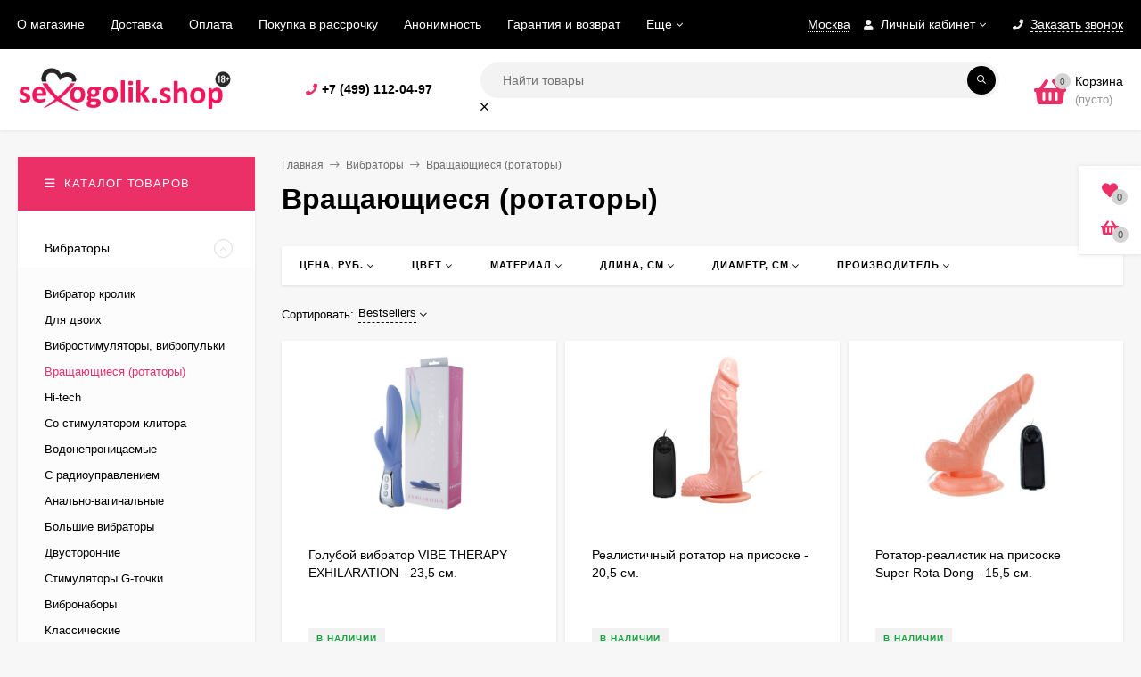

--- FILE ---
content_type: text/html; charset=utf-8
request_url: https://sexogolik.shop/category/vibratory/vrashchayushchiesya-rotatory/
body_size: 31892
content:
<!DOCTYPE html><html  lang="ru"><head prefix="og: http://ogp.me/ns#"><meta http-equiv="Content-Type" content="text/html; charset=utf-8"/><meta name="viewport" content="width=device-width, initial-scale=1" /><meta http-equiv="x-ua-compatible" content="IE=edge"><title>Купить вращающиеся (ротаторы) вибраторы в Москве - онлайн секс-шоп</title><meta name="Keywords" content="Вращающиеся (ротаторы) вибраторы, отзывы, цена, в Москве" /><meta name="Description" content="Покупайте вращающиеся (ротаторы) вибраторы онлайн анонимно, по низкой цене и быстрой доставкой в Москве. С гарантией качества, и в удобное для вас время. Тел: +7 (499) 112-04-97" /><link rel="shortcut icon" href="/favicon.ico"/><!-- rss --><link rel="alternate" type="application/rss+xml" title="Sexogolik.shop" href="https://sexogolik.shop/blog/rss/"><style>body, button, input, optgroup, select, textarea{font-family: 'Helvetica', sans-serif;}.ruble, .ms-ruble{font-family: 'Arial', sans-serif;}</style><meta name="theme-color" content="#000"><style>a:hover,a.selected,.selected > a,.link:hover,.link.selected,.selected > .link{color: #eb3068;}.bs-bg{background: #000;}.bs-bg,.bs-bg a,.bs-bg a:hover,.bs-bg .link,.bs-bg .link:hover,.bs-bg .selected > a,.bs-bg .selected > .link{color: #FFF;}.bs-color,.link.bs-color,a.bs-color,.link.bs-color:hover,a.bs-color:hover{color: #eb3068;}.ac-bg{background: #CB2324;}.ac-bg,.ac-bg a,.ac-bg .link,.ac-bg a:hover,.ac-bg .selected > a,.ac-bg .selected > .link{color: #FFF;}.ac-color,.link.ac-color,a.ac-color,.link.ac-color:hover,a.ac-color:hover{color: #CB2324;}.button,button,input[type="button"],input[type="submit"],a.button,.filter-units-item.selected,.inline-select__item.selected,.compares-categories__item.selected,.filter-param__variant--button.checked{background: #000;color: #FFF;}.cartOS__button{background: #000 !important;color: #FFF !important;}.bar-fixed-b__caret,.bar-fixed-r__caret,.products-custom-link__caret,.header-cart-message__caret{color: #000;}.button.button--acc,button.button--acc,a.button--acc,input[type="button"].button--acc,input[type="submit"].button--acc{background: #CB2324;color: #FFF;}a.add2cart-button--mini,.add2cart-button--mini,a.add2cart-button,.add2cart-button,a.product-more-btn{background: #CB2324;color: #FFF;}.rating,.star,.star-empty,.product-action.selected,.head-decor:first-letter,.jq-checkbox.checked:before,.checkbox-styler.checked:before,.shop-sk-callback__slider .ui-slider-range{color: #eb3068;}.cartOS__title svg {fill: #eb3068 !important;}.product-preview-gallery__dots .owl-dot.active,.jq-radio.checked:before,.radio-styler.checked:before,.bx-pager-item a.active:before,.owl-dot.active span:before{background: #eb3068;}.tabs_el.selected,.border-color{border-color: #000;}.footer{background: #000;color: #FFF;}.footer a{color: #FFF;}.header-top{background: #000;}.header-top,.header-top a,.header-menu__item.selected > a,.header-menu__item.selected > .link,.header-top a:hover,.header-top .link,.header-top .link:hover{color: #FFF;}.categories-v__head{background: #EB3068;color: #FFF;}.categories-vu__head{background: #EB3068;color: #FFF;}.category-filters,.m-filters-open{background: #FFFFFF;color: #000000;box-shadow: 0 1px 3px rgba(0,0,0,0.1);}.category-filters__send{background: #000000;color: #FFFFFF;}.categories-h{background: #FFF;color: #000;border-top: 1px solid #f7f7f7;}.categories-h__link:hover,.categories-h__link.selected,.categories-h__title.link:hover{color: #eb3068;}.categories-h__item:hover{background: #f9f9f9;}.categories-h__brand{color: #CB2324;}.categories-h__brand .categories-h__link:hover{color: #CB2324;}.m-open-categories{background: #EB3068;color: #ffffff;}</style><script>var globalThemeSettings = {isMobile: 0,isFormStylerInit: 0,isLocationSelect: 0,isCurrencySelect: 0,isDisplayFontAwesome: 1,show_product_in_basket: 1,isSeoFilterBlockedOPtions: 1,currency: {"code":"RUB","sign":"\u0440\u0443\u0431.","sign_html":"<span class=\"ruble\">\u20bd<\/span>","sign_position":1,"sign_delim":" ","decimal_point":",","frac_digits":"2","thousands_sep":" "},isFixedHeader: 1,isFixedHeaderMobile: 0,isHorizontalMainMenu: 0,isFilters: 1,isDemoSettings: 0,isTileGalleryProductPreview: 1,msgAddToFavorite: '<span class=link>Товар в избранном</span>',msgAddToFavoriteUrl: '/search/?list=favorites',msgAddToCompare: '<span class=link>Товар в сравнении</span>',msgAddToCompareUrl: '/compare/',countFavorites: '128',countViewed: '64',quantityLocalesMin: 'min. %s',quantityLocalesMax: 'max. %s',isPremium: 0,isSwipeContentTabs: false,cartItems: [],isDesktopDisplayMobileInterface: 0}</script><script src="/wa-data/public/site/themes/mastershop/jquery.min.js?v3.5.0"></script><link href="/wa-data/public/shop/themes/mastershop/mastershop.shop.min.css?v3.5.0" rel="stylesheet"><!-- plugin hook: 'frontend_head' -->
<script src="/wa-apps/shop/plugins/regions/js/regions.js?v=3.2.5" defer></script>


    <link rel="stylesheet" href="/wa-apps/shop/plugins/regions/css/default.css?v=3.2.5" />
    <script src="/wa-apps/shop/plugins/regions/js/default.js?v=3.2.5" defer></script>

    <link rel="stylesheet" href="https://cdn.jsdelivr.net/npm/suggestions-jquery@22.6.0/dist/css/suggestions.min.css" />
    <script src="https://cdn.jsdelivr.net/npm/suggestions-jquery@22.6.0/dist/js/jquery.suggestions.min.js" defer></script>

<script>
    window.shop_plugins_regions = {"window_html":"<div class=\"shop-regions-window-wrapper\">\n    <div class=\"shop-regions-window-wrapper__window-wrapper\">\n        <div class=\"shop-regions-window-wrapper__window shop-regions-window \">\n            <div class=\"shop-regions-window-wrapper__close-btn shop-regions-window__close-btn\">\u2716<\/div>\n            <div class=\"shop-regions-window__header\">\u0423\u043a\u0430\u0436\u0438\u0442\u0435 \u0441\u0432\u043e\u0439 \u0433\u043e\u0440\u043e\u0434<\/div>\n            <div class=\"shop-regions-window__sub-header\">\u041e\u0442 \u044d\u0442\u043e\u0433\u043e \u0437\u0430\u0432\u0438\u0441\u0438\u0442 \u0441\u0442\u043e\u0438\u043c\u043e\u0441\u0442\u044c \u0434\u043e\u0441\u0442\u0430\u0432\u043a\u0438 \u0438 \u0432\u0430\u0440\u0438\u0430\u043d\u0442\u044b \u043e\u043f\u043b\u0430\u0442\u044b \u0432 \u0432\u0430\u0448 \u0440\u0435\u0433\u0438\u043e\u043d<\/div>\n                            <div class=\"shop-regions-window__search shop-regions-window-search\">\n                    <input type=\"text\" class=\"shop-regions-window-search__input\" placeholder=\"\u041d\u0430\u0447\u043d\u0438\u0442\u0435 \u0432\u0432\u043e\u0434\u0438\u0442\u044c \u043d\u0430\u0437\u0432\u0430\u043d\u0438\u0435 \u0433\u043e\u0440\u043e\u0434\u0430..\" \/>\n                    <span class=\"shop-regions-window-search__clear-btn\">\u2716<\/span>\n                <\/div>\n            \n            \n                                        \n            \n                            \n                                                <div class=\"shop-regions-window__cities shop-regions-cities-block\">\n            <div class=\"shop-regions-cities-block__header\">\u0412\u0441\u0435 \u0433\u043e\u0440\u043e\u0434\u0430<\/div>\n                \n    <div class=\"shop-regions-cities-block__cities shop-regions-cities shop-regions-cities_letter\">\n                                    \n                    <div class=\"shop-regions-cities__column\">\n                                    <div class=\"shop-regions-cities__city-row\">\n                                                    \n                                                            <span class=\"shop-regions-cities__city-letter\">\n                                    \u0410\n                                <\/span>\n                            \n                                                                            <span\n                                class=\"shop-regions-cities__city\"\n                                data-city-id=\"5\"\n                        >\n                            \u0410\u0431\u0430\u043a\u0430\u043d\n                        <\/span>\n                    <\/div>\n                                    <div class=\"shop-regions-cities__city-row\">\n                                                    \n                            \n                                                                            <span\n                                class=\"shop-regions-cities__city\"\n                                data-city-id=\"6\"\n                        >\n                            \u0410\u0437\u043e\u0432\n                        <\/span>\n                    <\/div>\n                                    <div class=\"shop-regions-cities__city-row\">\n                                                    \n                            \n                                                                            <span\n                                class=\"shop-regions-cities__city\"\n                                data-city-id=\"7\"\n                        >\n                            \u0410\u043b\u0435\u043a\u0441\u0430\u043d\u0434\u0440\u043e\u0432\n                        <\/span>\n                    <\/div>\n                                    <div class=\"shop-regions-cities__city-row\">\n                                                    \n                            \n                                                                            <span\n                                class=\"shop-regions-cities__city\"\n                                data-city-id=\"8\"\n                        >\n                            \u0410\u043b\u0435\u043a\u0441\u0438\u043d\n                        <\/span>\n                    <\/div>\n                                    <div class=\"shop-regions-cities__city-row\">\n                                                    \n                            \n                                                                            <span\n                                class=\"shop-regions-cities__city\"\n                                data-city-id=\"9\"\n                        >\n                            \u0410\u043b\u044c\u043c\u0435\u0442\u044c\u0435\u0432\u0441\u043a\n                        <\/span>\n                    <\/div>\n                                    <div class=\"shop-regions-cities__city-row\">\n                                                    \n                            \n                                                                            <span\n                                class=\"shop-regions-cities__city\"\n                                data-city-id=\"10\"\n                        >\n                            \u0410\u043d\u0430\u043f\u0430\n                        <\/span>\n                    <\/div>\n                                    <div class=\"shop-regions-cities__city-row\">\n                                                    \n                            \n                                                                            <span\n                                class=\"shop-regions-cities__city\"\n                                data-city-id=\"11\"\n                        >\n                            \u0410\u0440\u0437\u0430\u043c\u0430\u0441\n                        <\/span>\n                    <\/div>\n                                    <div class=\"shop-regions-cities__city-row\">\n                                                    \n                            \n                                                                            <span\n                                class=\"shop-regions-cities__city\"\n                                data-city-id=\"12\"\n                        >\n                            \u0410\u0440\u043c\u0430\u0432\u0438\u0440\n                        <\/span>\n                    <\/div>\n                                    <div class=\"shop-regions-cities__city-row\">\n                                                    \n                            \n                                                                            <span\n                                class=\"shop-regions-cities__city\"\n                                data-city-id=\"13\"\n                        >\n                            \u0410\u0440\u0445\u0430\u043d\u0433\u0435\u043b\u044c\u0441\u043a\n                        <\/span>\n                    <\/div>\n                                    <div class=\"shop-regions-cities__city-row\">\n                                                    \n                            \n                                                                            <span\n                                class=\"shop-regions-cities__city\"\n                                data-city-id=\"14\"\n                        >\n                            \u0410\u0441\u0442\u0440\u0430\u0445\u0430\u043d\u044c\n                        <\/span>\n                    <\/div>\n                                    <div class=\"shop-regions-cities__city-row\">\n                                                    \n                            \n                                                                            <span\n                                class=\"shop-regions-cities__city\"\n                                data-city-id=\"15\"\n                        >\n                            \u0410\u0447\u0438\u043d\u0441\u043a\n                        <\/span>\n                    <\/div>\n                                    <div class=\"shop-regions-cities__city-row\">\n                                                    \n                                                            <span class=\"shop-regions-cities__city-letter\">\n                                    \u0411\n                                <\/span>\n                            \n                                                                            <span\n                                class=\"shop-regions-cities__city\"\n                                data-city-id=\"16\"\n                        >\n                            \u0411\u0430\u043b\u0430\u043a\u043e\u0432\u043e\n                        <\/span>\n                    <\/div>\n                                    <div class=\"shop-regions-cities__city-row\">\n                                                    \n                            \n                                                                            <span\n                                class=\"shop-regions-cities__city\"\n                                data-city-id=\"17\"\n                        >\n                            \u0411\u0430\u043b\u0430\u0448\u0438\u0445\u0430\n                        <\/span>\n                    <\/div>\n                                    <div class=\"shop-regions-cities__city-row\">\n                                                    \n                            \n                                                                            <span\n                                class=\"shop-regions-cities__city\"\n                                data-city-id=\"18\"\n                        >\n                            \u0411\u0430\u043b\u0430\u0448\u043e\u0432\n                        <\/span>\n                    <\/div>\n                                    <div class=\"shop-regions-cities__city-row\">\n                                                    \n                            \n                                                                            <span\n                                class=\"shop-regions-cities__city\"\n                                data-city-id=\"19\"\n                        >\n                            \u0411\u0430\u0440\u043d\u0430\u0443\u043b\n                        <\/span>\n                    <\/div>\n                                    <div class=\"shop-regions-cities__city-row\">\n                                                    \n                            \n                                                                            <span\n                                class=\"shop-regions-cities__city\"\n                                data-city-id=\"20\"\n                        >\n                            \u0411\u0435\u043b\u0433\u043e\u0440\u043e\u0434\n                        <\/span>\n                    <\/div>\n                                    <div class=\"shop-regions-cities__city-row\">\n                                                    \n                            \n                                                                            <span\n                                class=\"shop-regions-cities__city\"\n                                data-city-id=\"21\"\n                        >\n                            \u0411\u0438\u0439\u0441\u043a\n                        <\/span>\n                    <\/div>\n                                    <div class=\"shop-regions-cities__city-row\">\n                                                    \n                            \n                                                                            <span\n                                class=\"shop-regions-cities__city\"\n                                data-city-id=\"22\"\n                        >\n                            \u0411\u043b\u0430\u0433\u043e\u0432\u0435\u0449\u0435\u043d\u0441\u043a\n                        <\/span>\n                    <\/div>\n                                    <div class=\"shop-regions-cities__city-row\">\n                                                    \n                            \n                                                                            <span\n                                class=\"shop-regions-cities__city\"\n                                data-city-id=\"23\"\n                        >\n                            \u0411\u043e\u0440\u0438\u0441\u043e\u0433\u043b\u0435\u0431\u0441\u043a\n                        <\/span>\n                    <\/div>\n                                    <div class=\"shop-regions-cities__city-row\">\n                                                    \n                            \n                                                                            <span\n                                class=\"shop-regions-cities__city\"\n                                data-city-id=\"24\"\n                        >\n                            \u0411\u0440\u0430\u0442\u0441\u043a\n                        <\/span>\n                    <\/div>\n                                    <div class=\"shop-regions-cities__city-row\">\n                                                    \n                            \n                                                                            <span\n                                class=\"shop-regions-cities__city\"\n                                data-city-id=\"25\"\n                        >\n                            \u0411\u0440\u044f\u043d\u0441\u043a\n                        <\/span>\n                    <\/div>\n                                    <div class=\"shop-regions-cities__city-row\">\n                                                    \n                            \n                                                                            <span\n                                class=\"shop-regions-cities__city\"\n                                data-city-id=\"26\"\n                        >\n                            \u0411\u0443\u0433\u0443\u043b\u044c\u043c\u0430\n                        <\/span>\n                    <\/div>\n                                    <div class=\"shop-regions-cities__city-row\">\n                                                    \n                            \n                                                                            <span\n                                class=\"shop-regions-cities__city\"\n                                data-city-id=\"27\"\n                        >\n                            \u0411\u0443\u0437\u0443\u043b\u0443\u043a\n                        <\/span>\n                    <\/div>\n                                    <div class=\"shop-regions-cities__city-row\">\n                                                    \n                                                            <span class=\"shop-regions-cities__city-letter\">\n                                    \u0412\n                                <\/span>\n                            \n                                                                            <span\n                                class=\"shop-regions-cities__city\"\n                                data-city-id=\"28\"\n                        >\n                            \u0412\u0435\u043b\u0438\u043a\u0438\u0435 \u041b\u0443\u043a\u0438\n                        <\/span>\n                    <\/div>\n                                    <div class=\"shop-regions-cities__city-row\">\n                                                    \n                            \n                                                                            <span\n                                class=\"shop-regions-cities__city\"\n                                data-city-id=\"29\"\n                        >\n                            \u0412\u0435\u043b\u0438\u043a\u0438\u0439 \u041d\u043e\u0432\u0433\u043e\u0440\u043e\u0434\n                        <\/span>\n                    <\/div>\n                                    <div class=\"shop-regions-cities__city-row\">\n                                                    \n                            \n                                                                            <span\n                                class=\"shop-regions-cities__city\"\n                                data-city-id=\"30\"\n                        >\n                            \u0412\u043b\u0430\u0434\u0438\u0432\u043e\u0441\u0442\u043e\u043a\n                        <\/span>\n                    <\/div>\n                                    <div class=\"shop-regions-cities__city-row\">\n                                                    \n                            \n                                                                            <span\n                                class=\"shop-regions-cities__city\"\n                                data-city-id=\"31\"\n                        >\n                            \u0412\u043b\u0430\u0434\u0438\u043a\u0430\u0432\u043a\u0430\u0437\n                        <\/span>\n                    <\/div>\n                                    <div class=\"shop-regions-cities__city-row\">\n                                                    \n                            \n                                                                            <span\n                                class=\"shop-regions-cities__city\"\n                                data-city-id=\"32\"\n                        >\n                            \u0412\u043b\u0430\u0434\u0438\u043c\u0438\u0440\n                        <\/span>\n                    <\/div>\n                                    <div class=\"shop-regions-cities__city-row\">\n                                                    \n                            \n                                                                            <span\n                                class=\"shop-regions-cities__city\"\n                                data-city-id=\"33\"\n                        >\n                            \u0412\u043e\u043b\u0433\u043e\u0433\u0440\u0430\u0434\n                        <\/span>\n                    <\/div>\n                                    <div class=\"shop-regions-cities__city-row\">\n                                                    \n                            \n                                                                            <span\n                                class=\"shop-regions-cities__city\"\n                                data-city-id=\"34\"\n                        >\n                            \u0412\u043e\u043b\u0433\u043e\u0434\u043e\u043d\u0441\u043a\n                        <\/span>\n                    <\/div>\n                                    <div class=\"shop-regions-cities__city-row\">\n                                                    \n                            \n                                                                            <span\n                                class=\"shop-regions-cities__city\"\n                                data-city-id=\"35\"\n                        >\n                            \u0412\u043e\u043b\u043e\u0433\u0434\u0430\n                        <\/span>\n                    <\/div>\n                                    <div class=\"shop-regions-cities__city-row\">\n                                                    \n                            \n                                                                            <span\n                                class=\"shop-regions-cities__city\"\n                                data-city-id=\"36\"\n                        >\n                            \u0412\u043e\u0440\u043e\u043d\u0435\u0436\n                        <\/span>\n                    <\/div>\n                                    <div class=\"shop-regions-cities__city-row\">\n                                                    \n                            \n                                                                            <span\n                                class=\"shop-regions-cities__city\"\n                                data-city-id=\"37\"\n                        >\n                            \u0412\u043e\u0441\u043a\u0440\u0435\u0441\u0435\u043d\u0441\u043a\n                        <\/span>\n                    <\/div>\n                                    <div class=\"shop-regions-cities__city-row\">\n                                                    \n                            \n                                                                            <span\n                                class=\"shop-regions-cities__city\"\n                                data-city-id=\"38\"\n                        >\n                            \u0412\u043e\u0442\u043a\u0438\u043d\u0441\u043a\n                        <\/span>\n                    <\/div>\n                                    <div class=\"shop-regions-cities__city-row\">\n                                                    \n                            \n                                                                            <span\n                                class=\"shop-regions-cities__city\"\n                                data-city-id=\"39\"\n                        >\n                            \u0412\u044b\u0431\u043e\u0440\u0433\n                        <\/span>\n                    <\/div>\n                                    <div class=\"shop-regions-cities__city-row\">\n                                                    \n                            \n                                                                            <span\n                                class=\"shop-regions-cities__city\"\n                                data-city-id=\"40\"\n                        >\n                            \u0412\u044f\u0437\u044c\u043c\u0430\n                        <\/span>\n                    <\/div>\n                                    <div class=\"shop-regions-cities__city-row\">\n                                                    \n                                                            <span class=\"shop-regions-cities__city-letter\">\n                                    \u0413\n                                <\/span>\n                            \n                                                                            <span\n                                class=\"shop-regions-cities__city\"\n                                data-city-id=\"41\"\n                        >\n                            \u0413\u0430\u0442\u0447\u0438\u043d\u0430\n                        <\/span>\n                    <\/div>\n                                    <div class=\"shop-regions-cities__city-row\">\n                                                    \n                            \n                                                                            <span\n                                class=\"shop-regions-cities__city\"\n                                data-city-id=\"42\"\n                        >\n                            \u0413\u0435\u043b\u0435\u043d\u0434\u0436\u0438\u043a\n                        <\/span>\n                    <\/div>\n                                    <div class=\"shop-regions-cities__city-row\">\n                                                    \n                            \n                                                                            <span\n                                class=\"shop-regions-cities__city\"\n                                data-city-id=\"43\"\n                        >\n                            \u0413\u043b\u0430\u0437\u043e\u0432\n                        <\/span>\n                    <\/div>\n                                    <div class=\"shop-regions-cities__city-row\">\n                                                    \n                            \n                                                                            <span\n                                class=\"shop-regions-cities__city\"\n                                data-city-id=\"44\"\n                        >\n                            \u0413\u0440\u043e\u0437\u043d\u044b\u0439\n                        <\/span>\n                    <\/div>\n                                    <div class=\"shop-regions-cities__city-row\">\n                                                    \n                            \n                                                                            <span\n                                class=\"shop-regions-cities__city\"\n                                data-city-id=\"45\"\n                        >\n                            \u0413\u0443\u0441\u044c-\u0425\u0440\u0443\u0441\u0442\u0430\u043b\u044c\u043d\u044b\u0439\n                        <\/span>\n                    <\/div>\n                                    <div class=\"shop-regions-cities__city-row\">\n                                                    \n                                                            <span class=\"shop-regions-cities__city-letter\">\n                                    \u0414\n                                <\/span>\n                            \n                                                                            <span\n                                class=\"shop-regions-cities__city\"\n                                data-city-id=\"46\"\n                        >\n                            \u0414\u0435\u0440\u0431\u0435\u043d\u0442\n                        <\/span>\n                    <\/div>\n                                    <div class=\"shop-regions-cities__city-row\">\n                                                    \n                            \n                                                                            <span\n                                class=\"shop-regions-cities__city\"\n                                data-city-id=\"47\"\n                        >\n                            \u0414\u0437\u0435\u0440\u0436\u0438\u043d\u0441\u043a\n                        <\/span>\n                    <\/div>\n                                    <div class=\"shop-regions-cities__city-row\">\n                                                    \n                            \n                                                                            <span\n                                class=\"shop-regions-cities__city\"\n                                data-city-id=\"48\"\n                        >\n                            \u0414\u0438\u043c\u0438\u0442\u0440\u043e\u0432\u0433\u0440\u0430\u0434\n                        <\/span>\n                    <\/div>\n                                    <div class=\"shop-regions-cities__city-row\">\n                                                    \n                            \n                                                                            <span\n                                class=\"shop-regions-cities__city\"\n                                data-city-id=\"49\"\n                        >\n                            \u0414\u043c\u0438\u0442\u0440\u043e\u0432\n                        <\/span>\n                    <\/div>\n                                    <div class=\"shop-regions-cities__city-row\">\n                                                    \n                            \n                                                                            <span\n                                class=\"shop-regions-cities__city\"\n                                data-city-id=\"50\"\n                        >\n                            \u0414\u043e\u043b\u0433\u043e\u043f\u0440\u0443\u0434\u043d\u044b\u0439\n                        <\/span>\n                    <\/div>\n                                    <div class=\"shop-regions-cities__city-row\">\n                                                    \n                            \n                                                                            <span\n                                class=\"shop-regions-cities__city\"\n                                data-city-id=\"51\"\n                        >\n                            \u0414\u043e\u043c\u043e\u0434\u0435\u0434\u043e\u0432\u043e\n                        <\/span>\n                    <\/div>\n                                    <div class=\"shop-regions-cities__city-row\">\n                                                    \n                            \n                                                                            <span\n                                class=\"shop-regions-cities__city\"\n                                data-city-id=\"52\"\n                        >\n                            \u0414\u0443\u0431\u043d\u0430\n                        <\/span>\n                    <\/div>\n                                    <div class=\"shop-regions-cities__city-row\">\n                                                    \n                                                            <span class=\"shop-regions-cities__city-letter\">\n                                    \u0415\n                                <\/span>\n                            \n                                                                            <span\n                                class=\"shop-regions-cities__city\"\n                                data-city-id=\"53\"\n                        >\n                            \u0415\u0432\u043f\u0430\u0442\u043e\u0440\u0438\u044f\n                        <\/span>\n                    <\/div>\n                                    <div class=\"shop-regions-cities__city-row\">\n                                                    \n                            \n                                                                            <span\n                                class=\"shop-regions-cities__city\"\n                                data-city-id=\"54\"\n                        >\n                            \u0415\u0433\u043e\u0440\u044c\u0435\u0432\u0441\u043a\n                        <\/span>\n                    <\/div>\n                                    <div class=\"shop-regions-cities__city-row\">\n                                                    \n                            \n                                                                            <span\n                                class=\"shop-regions-cities__city\"\n                                data-city-id=\"55\"\n                        >\n                            \u0415\u043a\u0430\u0442\u0435\u0440\u0438\u043d\u0431\u0443\u0440\u0433\n                        <\/span>\n                    <\/div>\n                                    <div class=\"shop-regions-cities__city-row\">\n                                                    \n                            \n                                                                            <span\n                                class=\"shop-regions-cities__city\"\n                                data-city-id=\"56\"\n                        >\n                            \u0415\u043b\u0435\u0446\n                        <\/span>\n                    <\/div>\n                                    <div class=\"shop-regions-cities__city-row\">\n                                                    \n                                                            <span class=\"shop-regions-cities__city-letter\">\n                                    \u0416\n                                <\/span>\n                            \n                                                                            <span\n                                class=\"shop-regions-cities__city\"\n                                data-city-id=\"57\"\n                        >\n                            \u0416\u0435\u043b\u0435\u0437\u043d\u043e\u0433\u043e\u0440\u0441\u043a\n                        <\/span>\n                    <\/div>\n                                    <div class=\"shop-regions-cities__city-row\">\n                                                    \n                            \n                                                                            <span\n                                class=\"shop-regions-cities__city\"\n                                data-city-id=\"58\"\n                        >\n                            \u0416\u0443\u043a\u043e\u0432\u0441\u043a\u0438\u0439\n                        <\/span>\n                    <\/div>\n                                    <div class=\"shop-regions-cities__city-row\">\n                                                    \n                                                            <span class=\"shop-regions-cities__city-letter\">\n                                    \u0417\n                                <\/span>\n                            \n                                                                            <span\n                                class=\"shop-regions-cities__city\"\n                                data-city-id=\"59\"\n                        >\n                            \u0417\u0435\u043b\u0435\u043d\u043e\u0433\u0440\u0430\u0434\n                        <\/span>\n                    <\/div>\n                                    <div class=\"shop-regions-cities__city-row\">\n                                                    \n                            \n                                                                            <span\n                                class=\"shop-regions-cities__city\"\n                                data-city-id=\"60\"\n                        >\n                            \u0417\u0435\u043b\u0435\u043d\u043e\u0434\u043e\u043b\u044c\u0441\u043a\n                        <\/span>\n                    <\/div>\n                                    <div class=\"shop-regions-cities__city-row\">\n                                                    \n                            \n                                                                            <span\n                                class=\"shop-regions-cities__city\"\n                                data-city-id=\"61\"\n                        >\n                            \u0417\u043b\u0430\u0442\u043e\u0443\u0441\u0442\n                        <\/span>\n                    <\/div>\n                                    <div class=\"shop-regions-cities__city-row\">\n                                                    \n                                                            <span class=\"shop-regions-cities__city-letter\">\n                                    \u0418\n                                <\/span>\n                            \n                                                                            <span\n                                class=\"shop-regions-cities__city\"\n                                data-city-id=\"62\"\n                        >\n                            \u0418\u0432\u0430\u043d\u043e\u0432\u043e\n                        <\/span>\n                    <\/div>\n                                    <div class=\"shop-regions-cities__city-row\">\n                                                    \n                            \n                                                                            <span\n                                class=\"shop-regions-cities__city\"\n                                data-city-id=\"63\"\n                        >\n                            \u0418\u0436\u0435\u0432\u0441\u043a\n                        <\/span>\n                    <\/div>\n                                    <div class=\"shop-regions-cities__city-row\">\n                                                    \n                            \n                                                                            <span\n                                class=\"shop-regions-cities__city\"\n                                data-city-id=\"64\"\n                        >\n                            \u0418\u0440\u043a\u0443\u0442\u0441\u043a\n                        <\/span>\n                    <\/div>\n                                    <div class=\"shop-regions-cities__city-row\">\n                                                    \n                            \n                                                                            <span\n                                class=\"shop-regions-cities__city\"\n                                data-city-id=\"65\"\n                        >\n                            \u0418\u0441\u0442\u0440\u0430\n                        <\/span>\n                    <\/div>\n                                    <div class=\"shop-regions-cities__city-row\">\n                                                    \n                                                            <span class=\"shop-regions-cities__city-letter\">\n                                    \u0419\n                                <\/span>\n                            \n                                                                            <span\n                                class=\"shop-regions-cities__city\"\n                                data-city-id=\"66\"\n                        >\n                            \u0419\u043e\u0448\u043a\u0430\u0440-\u041e\u043b\u0430\n                        <\/span>\n                    <\/div>\n                                    <div class=\"shop-regions-cities__city-row\">\n                                                    \n                                                            <span class=\"shop-regions-cities__city-letter\">\n                                    \u041a\n                                <\/span>\n                            \n                                                                            <span\n                                class=\"shop-regions-cities__city\"\n                                data-city-id=\"67\"\n                        >\n                            \u041a\u0430\u0437\u0430\u043d\u044c\n                        <\/span>\n                    <\/div>\n                                    <div class=\"shop-regions-cities__city-row\">\n                                                    \n                            \n                                                                            <span\n                                class=\"shop-regions-cities__city\"\n                                data-city-id=\"68\"\n                        >\n                            \u041a\u0430\u043b\u0438\u043d\u0438\u043d\u0433\u0440\u0430\u0434\n                        <\/span>\n                    <\/div>\n                                    <div class=\"shop-regions-cities__city-row\">\n                                                    \n                            \n                                                                            <span\n                                class=\"shop-regions-cities__city\"\n                                data-city-id=\"69\"\n                        >\n                            \u041a\u0430\u043b\u0443\u0433\u0430\n                        <\/span>\n                    <\/div>\n                            <\/div>\n                    <div class=\"shop-regions-cities__column\">\n                                    <div class=\"shop-regions-cities__city-row\">\n                                                    \n                            \n                                                                            <span\n                                class=\"shop-regions-cities__city\"\n                                data-city-id=\"70\"\n                        >\n                            \u041a\u0430\u043c\u044b\u0448\u0438\u043d\n                        <\/span>\n                    <\/div>\n                                    <div class=\"shop-regions-cities__city-row\">\n                                                    \n                            \n                                                                            <span\n                                class=\"shop-regions-cities__city\"\n                                data-city-id=\"71\"\n                        >\n                            \u041a\u0435\u043c\u0435\u0440\u043e\u0432\u043e\n                        <\/span>\n                    <\/div>\n                                    <div class=\"shop-regions-cities__city-row\">\n                                                    \n                            \n                                                                            <span\n                                class=\"shop-regions-cities__city\"\n                                data-city-id=\"72\"\n                        >\n                            \u041a\u0435\u0440\u0447\u044c\n                        <\/span>\n                    <\/div>\n                                    <div class=\"shop-regions-cities__city-row\">\n                                                    \n                            \n                                                                            <span\n                                class=\"shop-regions-cities__city\"\n                                data-city-id=\"73\"\n                        >\n                            \u041a\u0438\u043d\u0435\u0448\u043c\u0430\n                        <\/span>\n                    <\/div>\n                                    <div class=\"shop-regions-cities__city-row\">\n                                                    \n                            \n                                                                            <span\n                                class=\"shop-regions-cities__city\"\n                                data-city-id=\"74\"\n                        >\n                            \u041a\u0438\u0440\u0438\u0448\u0438\n                        <\/span>\n                    <\/div>\n                                    <div class=\"shop-regions-cities__city-row\">\n                                                    \n                            \n                                                                            <span\n                                class=\"shop-regions-cities__city\"\n                                data-city-id=\"75\"\n                        >\n                            \u041a\u0438\u0440\u043e\u0432\n                        <\/span>\n                    <\/div>\n                                    <div class=\"shop-regions-cities__city-row\">\n                                                    \n                            \n                                                                            <span\n                                class=\"shop-regions-cities__city\"\n                                data-city-id=\"76\"\n                        >\n                            \u041a\u0438\u0441\u043b\u043e\u0432\u043e\u0434\u0441\u043a\n                        <\/span>\n                    <\/div>\n                                    <div class=\"shop-regions-cities__city-row\">\n                                                    \n                            \n                                                                            <span\n                                class=\"shop-regions-cities__city\"\n                                data-city-id=\"77\"\n                        >\n                            \u041a\u043b\u0438\u043d\n                        <\/span>\n                    <\/div>\n                                    <div class=\"shop-regions-cities__city-row\">\n                                                    \n                            \n                                                                            <span\n                                class=\"shop-regions-cities__city\"\n                                data-city-id=\"78\"\n                        >\n                            \u041a\u043b\u0438\u043d\u0446\u044b\n                        <\/span>\n                    <\/div>\n                                    <div class=\"shop-regions-cities__city-row\">\n                                                    \n                            \n                                                                            <span\n                                class=\"shop-regions-cities__city\"\n                                data-city-id=\"79\"\n                        >\n                            \u041a\u043e\u0432\u0440\u043e\u0432\n                        <\/span>\n                    <\/div>\n                                    <div class=\"shop-regions-cities__city-row\">\n                                                    \n                            \n                                                                            <span\n                                class=\"shop-regions-cities__city\"\n                                data-city-id=\"80\"\n                        >\n                            \u041a\u043e\u043b\u043e\u043c\u043d\u0430\n                        <\/span>\n                    <\/div>\n                                    <div class=\"shop-regions-cities__city-row\">\n                                                    \n                            \n                                                                            <span\n                                class=\"shop-regions-cities__city\"\n                                data-city-id=\"81\"\n                        >\n                            \u041a\u043e\u043b\u043f\u0438\u043d\u043e\n                        <\/span>\n                    <\/div>\n                                    <div class=\"shop-regions-cities__city-row\">\n                                                    \n                            \n                                                                            <span\n                                class=\"shop-regions-cities__city\"\n                                data-city-id=\"82\"\n                        >\n                            \u041a\u043e\u0440\u043e\u043b\u0451\u0432\n                        <\/span>\n                    <\/div>\n                                    <div class=\"shop-regions-cities__city-row\">\n                                                    \n                            \n                                                                            <span\n                                class=\"shop-regions-cities__city\"\n                                data-city-id=\"83\"\n                        >\n                            \u041a\u043e\u0441\u0442\u0440\u043e\u043c\u0430\n                        <\/span>\n                    <\/div>\n                                    <div class=\"shop-regions-cities__city-row\">\n                                                    \n                            \n                                                                            <span\n                                class=\"shop-regions-cities__city\"\n                                data-city-id=\"84\"\n                        >\n                            \u041a\u0440\u0430\u0441\u043d\u043e\u0433\u043e\u0440\u0441\u043a\n                        <\/span>\n                    <\/div>\n                                    <div class=\"shop-regions-cities__city-row\">\n                                                    \n                            \n                                                                            <span\n                                class=\"shop-regions-cities__city\"\n                                data-city-id=\"85\"\n                        >\n                            \u041a\u0440\u0430\u0441\u043d\u043e\u0434\u0430\u0440\n                        <\/span>\n                    <\/div>\n                                    <div class=\"shop-regions-cities__city-row\">\n                                                    \n                            \n                                                                            <span\n                                class=\"shop-regions-cities__city\"\n                                data-city-id=\"86\"\n                        >\n                            \u041a\u0440\u0430\u0441\u043d\u043e\u044f\u0440\u0441\u043a\n                        <\/span>\n                    <\/div>\n                                    <div class=\"shop-regions-cities__city-row\">\n                                                    \n                            \n                                                                            <span\n                                class=\"shop-regions-cities__city\"\n                                data-city-id=\"87\"\n                        >\n                            \u041a\u0440\u043e\u043f\u043e\u0442\u043a\u0438\u043d\n                        <\/span>\n                    <\/div>\n                                    <div class=\"shop-regions-cities__city-row\">\n                                                    \n                            \n                                                                            <span\n                                class=\"shop-regions-cities__city\"\n                                data-city-id=\"88\"\n                        >\n                            \u041a\u0443\u0437\u043d\u0435\u0446\u043a\n                        <\/span>\n                    <\/div>\n                                    <div class=\"shop-regions-cities__city-row\">\n                                                    \n                            \n                                                                            <span\n                                class=\"shop-regions-cities__city\"\n                                data-city-id=\"89\"\n                        >\n                            \u041a\u0443\u0440\u0433\u0430\u043d\n                        <\/span>\n                    <\/div>\n                                    <div class=\"shop-regions-cities__city-row\">\n                                                    \n                            \n                                                                            <span\n                                class=\"shop-regions-cities__city\"\n                                data-city-id=\"90\"\n                        >\n                            \u041a\u0443\u0440\u0441\u043a\n                        <\/span>\n                    <\/div>\n                                    <div class=\"shop-regions-cities__city-row\">\n                                                    \n                            \n                                                                            <span\n                                class=\"shop-regions-cities__city\"\n                                data-city-id=\"91\"\n                        >\n                            \u041a\u044b\u0437\u044b\u043b\n                        <\/span>\n                    <\/div>\n                                    <div class=\"shop-regions-cities__city-row\">\n                                                    \n                                                            <span class=\"shop-regions-cities__city-letter\">\n                                    \u041b\n                                <\/span>\n                            \n                                                                            <span\n                                class=\"shop-regions-cities__city\"\n                                data-city-id=\"92\"\n                        >\n                            \u041b\u0438\u043f\u0435\u0446\u043a\n                        <\/span>\n                    <\/div>\n                                    <div class=\"shop-regions-cities__city-row\">\n                                                    \n                            \n                                                                            <span\n                                class=\"shop-regions-cities__city\"\n                                data-city-id=\"93\"\n                        >\n                            \u041b\u043e\u0431\u043d\u044f\n                        <\/span>\n                    <\/div>\n                                    <div class=\"shop-regions-cities__city-row\">\n                                                    \n                            \n                                                                            <span\n                                class=\"shop-regions-cities__city\"\n                                data-city-id=\"94\"\n                        >\n                            \u041b\u044e\u0431\u0435\u0440\u0446\u044b\n                        <\/span>\n                    <\/div>\n                                    <div class=\"shop-regions-cities__city-row\">\n                                                    \n                                                            <span class=\"shop-regions-cities__city-letter\">\n                                    \u041c\n                                <\/span>\n                            \n                                                                            <span\n                                class=\"shop-regions-cities__city\"\n                                data-city-id=\"95\"\n                        >\n                            \u041c\u0430\u0433\u043d\u0438\u0442\u043e\u0433\u043e\u0440\u0441\u043a\n                        <\/span>\n                    <\/div>\n                                    <div class=\"shop-regions-cities__city-row\">\n                                                    \n                            \n                                                                            <span\n                                class=\"shop-regions-cities__city\"\n                                data-city-id=\"96\"\n                        >\n                            \u041c\u0430\u0439\u043a\u043e\u043f\n                        <\/span>\n                    <\/div>\n                                    <div class=\"shop-regions-cities__city-row\">\n                                                    \n                            \n                                                                            <span\n                                class=\"shop-regions-cities__city\"\n                                data-city-id=\"97\"\n                        >\n                            \u041c\u0430\u0445\u0430\u0447\u043a\u0430\u043b\u0430\n                        <\/span>\n                    <\/div>\n                                    <div class=\"shop-regions-cities__city-row\">\n                                                    \n                            \n                                                                            <span\n                                class=\"shop-regions-cities__city\"\n                                data-city-id=\"98\"\n                        >\n                            \u041c\u0438\u0430\u0441\u0441\n                        <\/span>\n                    <\/div>\n                                    <div class=\"shop-regions-cities__city-row\">\n                                                    \n                            \n                                                                            <span\n                                class=\"shop-regions-cities__city\"\n                                data-city-id=\"99\"\n                        >\n                            \u041c\u0438\u0445\u0430\u0439\u043b\u043e\u0432\u043a\u0430\n                        <\/span>\n                    <\/div>\n                                    <div class=\"shop-regions-cities__city-row\">\n                                                    \n                            \n                                                                            <span\n                                class=\"shop-regions-cities__city\"\n                                data-city-id=\"100\"\n                        >\n                            \u041c\u0438\u0447\u0443\u0440\u0438\u043d\u0441\u043a\n                        <\/span>\n                    <\/div>\n                                    <div class=\"shop-regions-cities__city-row\">\n                                                    \n                            \n                                                                            <span\n                                class=\"shop-regions-cities__city\"\n                                data-city-id=\"101\"\n                        >\n                            \u041c\u043e\u0436\u0430\u0439\u0441\u043a\n                        <\/span>\n                    <\/div>\n                                    <div class=\"shop-regions-cities__city-row\">\n                                                    \n                            \n                                                                            <span\n                                class=\"shop-regions-cities__city\"\n                                data-city-id=\"1\"\n                        >\n                            \u041c\u043e\u0441\u043a\u0432\u0430\n                        <\/span>\n                    <\/div>\n                                    <div class=\"shop-regions-cities__city-row\">\n                                                    \n                            \n                                                                            <span\n                                class=\"shop-regions-cities__city\"\n                                data-city-id=\"102\"\n                        >\n                            \u041c\u0443\u0440\u043e\u043c\n                        <\/span>\n                    <\/div>\n                                    <div class=\"shop-regions-cities__city-row\">\n                                                    \n                            \n                                                                            <span\n                                class=\"shop-regions-cities__city\"\n                                data-city-id=\"103\"\n                        >\n                            \u041c\u044b\u0442\u0438\u0449\u0438\n                        <\/span>\n                    <\/div>\n                                    <div class=\"shop-regions-cities__city-row\">\n                                                    \n                                                            <span class=\"shop-regions-cities__city-letter\">\n                                    \u041d\n                                <\/span>\n                            \n                                                                            <span\n                                class=\"shop-regions-cities__city\"\n                                data-city-id=\"104\"\n                        >\n                            \u041d\u0430\u0431\u0435\u0440\u0435\u0436\u043d\u044b\u0435 \u0427\u0435\u043b\u043d\u044b\n                        <\/span>\n                    <\/div>\n                                    <div class=\"shop-regions-cities__city-row\">\n                                                    \n                            \n                                                                            <span\n                                class=\"shop-regions-cities__city\"\n                                data-city-id=\"105\"\n                        >\n                            \u041d\u0430\u043b\u044c\u0447\u0438\u043a\n                        <\/span>\n                    <\/div>\n                                    <div class=\"shop-regions-cities__city-row\">\n                                                    \n                            \n                                                                            <span\n                                class=\"shop-regions-cities__city\"\n                                data-city-id=\"106\"\n                        >\n                            \u041d\u0430\u0440\u043e-\u0424\u043e\u043c\u0438\u043d\u0441\u043a\n                        <\/span>\n                    <\/div>\n                                    <div class=\"shop-regions-cities__city-row\">\n                                                    \n                            \n                                                                            <span\n                                class=\"shop-regions-cities__city\"\n                                data-city-id=\"107\"\n                        >\n                            \u041d\u0435\u0444\u0442\u0435\u043a\u0430\u043c\u0441\u043a\n                        <\/span>\n                    <\/div>\n                                    <div class=\"shop-regions-cities__city-row\">\n                                                    \n                            \n                                                                            <span\n                                class=\"shop-regions-cities__city\"\n                                data-city-id=\"108\"\n                        >\n                            \u041d\u0438\u0436\u043d\u0435\u0432\u0430\u0440\u0442\u043e\u0432\u0441\u043a\n                        <\/span>\n                    <\/div>\n                                    <div class=\"shop-regions-cities__city-row\">\n                                                    \n                            \n                                                                            <span\n                                class=\"shop-regions-cities__city\"\n                                data-city-id=\"109\"\n                        >\n                            \u041d\u0438\u0436\u043d\u0435\u043a\u0430\u043c\u0441\u043a\n                        <\/span>\n                    <\/div>\n                                    <div class=\"shop-regions-cities__city-row\">\n                                                    \n                            \n                                                                            <span\n                                class=\"shop-regions-cities__city\"\n                                data-city-id=\"110\"\n                        >\n                            \u041d\u0438\u0436\u043d\u0438\u0439 \u041d\u043e\u0432\u0433\u043e\u0440\u043e\u0434\n                        <\/span>\n                    <\/div>\n                                    <div class=\"shop-regions-cities__city-row\">\n                                                    \n                            \n                                                                            <span\n                                class=\"shop-regions-cities__city\"\n                                data-city-id=\"111\"\n                        >\n                            \u041d\u0438\u0436\u043d\u0438\u0439 \u0422\u0430\u0433\u0438\u043b\n                        <\/span>\n                    <\/div>\n                                    <div class=\"shop-regions-cities__city-row\">\n                                                    \n                            \n                                                                            <span\n                                class=\"shop-regions-cities__city\"\n                                data-city-id=\"112\"\n                        >\n                            \u041d\u043e\u0432\u043e\u043a\u0443\u0437\u043d\u0435\u0446\u043a\n                        <\/span>\n                    <\/div>\n                                    <div class=\"shop-regions-cities__city-row\">\n                                                    \n                            \n                                                                            <span\n                                class=\"shop-regions-cities__city\"\n                                data-city-id=\"113\"\n                        >\n                            \u041d\u043e\u0432\u043e\u043c\u043e\u0441\u043a\u043e\u0432\u0441\u043a\n                        <\/span>\n                    <\/div>\n                                    <div class=\"shop-regions-cities__city-row\">\n                                                    \n                            \n                                                                            <span\n                                class=\"shop-regions-cities__city\"\n                                data-city-id=\"114\"\n                        >\n                            \u041d\u043e\u0432\u043e\u0440\u043e\u0441\u0441\u0438\u0439\u0441\u043a\n                        <\/span>\n                    <\/div>\n                                    <div class=\"shop-regions-cities__city-row\">\n                                                    \n                            \n                                                                            <span\n                                class=\"shop-regions-cities__city\"\n                                data-city-id=\"115\"\n                        >\n                            \u041d\u043e\u0432\u043e\u0441\u0438\u0431\u0438\u0440\u0441\u043a\n                        <\/span>\n                    <\/div>\n                                    <div class=\"shop-regions-cities__city-row\">\n                                                    \n                            \n                                                                            <span\n                                class=\"shop-regions-cities__city\"\n                                data-city-id=\"116\"\n                        >\n                            \u041d\u043e\u0432\u043e\u0443\u0440\u0430\u043b\u044c\u0441\u043a\n                        <\/span>\n                    <\/div>\n                                    <div class=\"shop-regions-cities__city-row\">\n                                                    \n                            \n                                                                            <span\n                                class=\"shop-regions-cities__city\"\n                                data-city-id=\"117\"\n                        >\n                            \u041d\u043e\u0433\u0438\u043d\u0441\u043a\n                        <\/span>\n                    <\/div>\n                                    <div class=\"shop-regions-cities__city-row\">\n                                                    \n                                                            <span class=\"shop-regions-cities__city-letter\">\n                                    \u041e\n                                <\/span>\n                            \n                                                                            <span\n                                class=\"shop-regions-cities__city\"\n                                data-city-id=\"118\"\n                        >\n                            \u041e\u0431\u043d\u0438\u043d\u0441\u043a\n                        <\/span>\n                    <\/div>\n                                    <div class=\"shop-regions-cities__city-row\">\n                                                    \n                            \n                                                                            <span\n                                class=\"shop-regions-cities__city\"\n                                data-city-id=\"119\"\n                        >\n                            \u041e\u0434\u0438\u043d\u0446\u043e\u0432\u043e\n                        <\/span>\n                    <\/div>\n                                    <div class=\"shop-regions-cities__city-row\">\n                                                    \n                            \n                                                                            <span\n                                class=\"shop-regions-cities__city\"\n                                data-city-id=\"120\"\n                        >\n                            \u041e\u043c\u0441\u043a\n                        <\/span>\n                    <\/div>\n                                    <div class=\"shop-regions-cities__city-row\">\n                                                    \n                            \n                                                                            <span\n                                class=\"shop-regions-cities__city\"\n                                data-city-id=\"121\"\n                        >\n                            \u041e\u0440\u0451\u043b\n                        <\/span>\n                    <\/div>\n                                    <div class=\"shop-regions-cities__city-row\">\n                                                    \n                            \n                                                                            <span\n                                class=\"shop-regions-cities__city\"\n                                data-city-id=\"122\"\n                        >\n                            \u041e\u0440\u0435\u043d\u0431\u0443\u0440\u0433\n                        <\/span>\n                    <\/div>\n                                    <div class=\"shop-regions-cities__city-row\">\n                                                    \n                            \n                                                                            <span\n                                class=\"shop-regions-cities__city\"\n                                data-city-id=\"123\"\n                        >\n                            \u041e\u0440\u0435\u0445\u043e\u0432\u043e-\u0417\u0443\u0435\u0432\u043e\n                        <\/span>\n                    <\/div>\n                                    <div class=\"shop-regions-cities__city-row\">\n                                                    \n                            \n                                                                            <span\n                                class=\"shop-regions-cities__city\"\n                                data-city-id=\"124\"\n                        >\n                            \u041e\u0440\u0441\u043a\n                        <\/span>\n                    <\/div>\n                                    <div class=\"shop-regions-cities__city-row\">\n                                                    \n                                                            <span class=\"shop-regions-cities__city-letter\">\n                                    \u041f\n                                <\/span>\n                            \n                                                                            <span\n                                class=\"shop-regions-cities__city\"\n                                data-city-id=\"125\"\n                        >\n                            \u041f\u0430\u0432\u043b\u043e\u0432\u043e\n                        <\/span>\n                    <\/div>\n                                    <div class=\"shop-regions-cities__city-row\">\n                                                    \n                            \n                                                                            <span\n                                class=\"shop-regions-cities__city\"\n                                data-city-id=\"126\"\n                        >\n                            \u041f\u0435\u043d\u0437\u0430\n                        <\/span>\n                    <\/div>\n                                    <div class=\"shop-regions-cities__city-row\">\n                                                    \n                            \n                                                                            <span\n                                class=\"shop-regions-cities__city\"\n                                data-city-id=\"127\"\n                        >\n                            \u041f\u0435\u0440\u0432\u043e\u0443\u0440\u0430\u043b\u044c\u0441\u043a\n                        <\/span>\n                    <\/div>\n                                    <div class=\"shop-regions-cities__city-row\">\n                                                    \n                            \n                                                                            <span\n                                class=\"shop-regions-cities__city\"\n                                data-city-id=\"128\"\n                        >\n                            \u041f\u0435\u0440\u043c\u044c\n                        <\/span>\n                    <\/div>\n                                    <div class=\"shop-regions-cities__city-row\">\n                                                    \n                            \n                                                                            <span\n                                class=\"shop-regions-cities__city\"\n                                data-city-id=\"129\"\n                        >\n                            \u041f\u0435\u0442\u0435\u0440\u0433\u043e\u0444\n                        <\/span>\n                    <\/div>\n                                    <div class=\"shop-regions-cities__city-row\">\n                                                    \n                            \n                                                                            <span\n                                class=\"shop-regions-cities__city\"\n                                data-city-id=\"130\"\n                        >\n                            \u041f\u0435\u0442\u0440\u043e\u0437\u0430\u0432\u043e\u0434\u0441\u043a\n                        <\/span>\n                    <\/div>\n                                    <div class=\"shop-regions-cities__city-row\">\n                                                    \n                            \n                                                                            <span\n                                class=\"shop-regions-cities__city\"\n                                data-city-id=\"131\"\n                        >\n                            \u041f\u043e\u0434\u043e\u043b\u044c\u0441\u043a\n                        <\/span>\n                    <\/div>\n                                    <div class=\"shop-regions-cities__city-row\">\n                                                    \n                            \n                                                                            <span\n                                class=\"shop-regions-cities__city\"\n                                data-city-id=\"132\"\n                        >\n                            \u041f\u0441\u043a\u043e\u0432\n                        <\/span>\n                    <\/div>\n                            <\/div>\n                    <div class=\"shop-regions-cities__column\">\n                                    <div class=\"shop-regions-cities__city-row\">\n                                                    \n                            \n                                                                            <span\n                                class=\"shop-regions-cities__city\"\n                                data-city-id=\"133\"\n                        >\n                            \u041f\u0443\u0448\u043a\u0438\u043d\u043e\n                        <\/span>\n                    <\/div>\n                                    <div class=\"shop-regions-cities__city-row\">\n                                                    \n                            \n                                                                            <span\n                                class=\"shop-regions-cities__city\"\n                                data-city-id=\"134\"\n                        >\n                            \u041f\u044f\u0442\u0438\u0433\u043e\u0440\u0441\u043a\n                        <\/span>\n                    <\/div>\n                                    <div class=\"shop-regions-cities__city-row\">\n                                                    \n                                                            <span class=\"shop-regions-cities__city-letter\">\n                                    \u0420\n                                <\/span>\n                            \n                                                                            <span\n                                class=\"shop-regions-cities__city\"\n                                data-city-id=\"135\"\n                        >\n                            \u0420\u0430\u043c\u0435\u043d\u0441\u043a\u043e\u0435\n                        <\/span>\n                    <\/div>\n                                    <div class=\"shop-regions-cities__city-row\">\n                                                    \n                            \n                                                                            <span\n                                class=\"shop-regions-cities__city\"\n                                data-city-id=\"136\"\n                        >\n                            \u0420\u0435\u0443\u0442\u043e\u0432\n                        <\/span>\n                    <\/div>\n                                    <div class=\"shop-regions-cities__city-row\">\n                                                    \n                            \n                                                                            <span\n                                class=\"shop-regions-cities__city\"\n                                data-city-id=\"137\"\n                        >\n                            \u0420\u0436\u0435\u0432\n                        <\/span>\n                    <\/div>\n                                    <div class=\"shop-regions-cities__city-row\">\n                                                    \n                            \n                                                                            <span\n                                class=\"shop-regions-cities__city\"\n                                data-city-id=\"138\"\n                        >\n                            \u0420\u043e\u0441\u043b\u0430\u0432\u043b\u044c\n                        <\/span>\n                    <\/div>\n                                    <div class=\"shop-regions-cities__city-row\">\n                                                    \n                            \n                                                                            <span\n                                class=\"shop-regions-cities__city\"\n                                data-city-id=\"139\"\n                        >\n                            \u0420\u043e\u0441\u0441\u043e\u0448\u044c\n                        <\/span>\n                    <\/div>\n                                    <div class=\"shop-regions-cities__city-row\">\n                                                    \n                            \n                                                                            <span\n                                class=\"shop-regions-cities__city\"\n                                data-city-id=\"140\"\n                        >\n                            \u0420\u043e\u0441\u0442\u043e\u0432-\u043d\u0430-\u0414\u043e\u043d\u0443\n                        <\/span>\n                    <\/div>\n                                    <div class=\"shop-regions-cities__city-row\">\n                                                    \n                            \n                                                                            <span\n                                class=\"shop-regions-cities__city\"\n                                data-city-id=\"141\"\n                        >\n                            \u0420\u0443\u0431\u0446\u043e\u0432\u0441\u043a\n                        <\/span>\n                    <\/div>\n                                    <div class=\"shop-regions-cities__city-row\">\n                                                    \n                            \n                                                                            <span\n                                class=\"shop-regions-cities__city\"\n                                data-city-id=\"142\"\n                        >\n                            \u0420\u044b\u0431\u0438\u043d\u0441\u043a\n                        <\/span>\n                    <\/div>\n                                    <div class=\"shop-regions-cities__city-row\">\n                                                    \n                            \n                                                                            <span\n                                class=\"shop-regions-cities__city\"\n                                data-city-id=\"143\"\n                        >\n                            \u0420\u044f\u0437\u0430\u043d\u044c\n                        <\/span>\n                    <\/div>\n                                    <div class=\"shop-regions-cities__city-row\">\n                                                    \n                                                            <span class=\"shop-regions-cities__city-letter\">\n                                    \u0421\n                                <\/span>\n                            \n                                                                            <span\n                                class=\"shop-regions-cities__city\"\n                                data-city-id=\"144\"\n                        >\n                            \u0421\u0430\u043b\u0430\u0432\u0430\u0442\n                        <\/span>\n                    <\/div>\n                                    <div class=\"shop-regions-cities__city-row\">\n                                                    \n                            \n                                                                            <span\n                                class=\"shop-regions-cities__city\"\n                                data-city-id=\"145\"\n                        >\n                            \u0421\u0430\u043c\u0430\u0440\u0430\n                        <\/span>\n                    <\/div>\n                                    <div class=\"shop-regions-cities__city-row\">\n                                                    \n                            \n                                                                            <span\n                                class=\"shop-regions-cities__city\"\n                                data-city-id=\"146\"\n                        >\n                            \u0421\u0430\u043d\u043a\u0442-\u041f\u0435\u0442\u0435\u0440\u0431\u0443\u0440\u0433\n                        <\/span>\n                    <\/div>\n                                    <div class=\"shop-regions-cities__city-row\">\n                                                    \n                            \n                                                                            <span\n                                class=\"shop-regions-cities__city\"\n                                data-city-id=\"147\"\n                        >\n                            \u0421\u0430\u0440\u0430\u043d\u0441\u043a\n                        <\/span>\n                    <\/div>\n                                    <div class=\"shop-regions-cities__city-row\">\n                                                    \n                            \n                                                                            <span\n                                class=\"shop-regions-cities__city\"\n                                data-city-id=\"148\"\n                        >\n                            \u0421\u0430\u0440\u0430\u0442\u043e\u0432\n                        <\/span>\n                    <\/div>\n                                    <div class=\"shop-regions-cities__city-row\">\n                                                    \n                            \n                                                                            <span\n                                class=\"shop-regions-cities__city\"\n                                data-city-id=\"149\"\n                        >\n                            \u0421\u0430\u0440\u043e\u0432\n                        <\/span>\n                    <\/div>\n                                    <div class=\"shop-regions-cities__city-row\">\n                                                    \n                            \n                                                                            <span\n                                class=\"shop-regions-cities__city\"\n                                data-city-id=\"150\"\n                        >\n                            \u0421\u0430\u0444\u043e\u043d\u043e\u0432\u043e\n                        <\/span>\n                    <\/div>\n                                    <div class=\"shop-regions-cities__city-row\">\n                                                    \n                            \n                                                                            <span\n                                class=\"shop-regions-cities__city\"\n                                data-city-id=\"151\"\n                        >\n                            \u0421\u0435\u0432\u0430\u0441\u0442\u043e\u043f\u043e\u043b\u044c\n                        <\/span>\n                    <\/div>\n                                    <div class=\"shop-regions-cities__city-row\">\n                                                    \n                            \n                                                                            <span\n                                class=\"shop-regions-cities__city\"\n                                data-city-id=\"152\"\n                        >\n                            \u0421\u0435\u0440\u0433\u0438\u0435\u0432 \u041f\u043e\u0441\u0430\u0434\n                        <\/span>\n                    <\/div>\n                                    <div class=\"shop-regions-cities__city-row\">\n                                                    \n                            \n                                                                            <span\n                                class=\"shop-regions-cities__city\"\n                                data-city-id=\"153\"\n                        >\n                            \u0421\u0435\u0440\u043f\u0443\u0445\u043e\u0432\n                        <\/span>\n                    <\/div>\n                                    <div class=\"shop-regions-cities__city-row\">\n                                                    \n                            \n                                                                            <span\n                                class=\"shop-regions-cities__city\"\n                                data-city-id=\"154\"\n                        >\n                            \u0421\u0438\u043c\u0444\u0435\u0440\u043e\u043f\u043e\u043b\u044c\n                        <\/span>\n                    <\/div>\n                                    <div class=\"shop-regions-cities__city-row\">\n                                                    \n                            \n                                                                            <span\n                                class=\"shop-regions-cities__city\"\n                                data-city-id=\"155\"\n                        >\n                            \u0421\u043c\u043e\u043b\u0435\u043d\u0441\u043a\n                        <\/span>\n                    <\/div>\n                                    <div class=\"shop-regions-cities__city-row\">\n                                                    \n                            \n                                                                            <span\n                                class=\"shop-regions-cities__city\"\n                                data-city-id=\"195\"\n                        >\n                            \u0421\u043d\u0435\u0436\u0438\u043d\u0441\u043a\n                        <\/span>\n                    <\/div>\n                                    <div class=\"shop-regions-cities__city-row\">\n                                                    \n                            \n                                                                            <span\n                                class=\"shop-regions-cities__city\"\n                                data-city-id=\"156\"\n                        >\n                            \u0421\u043e\u0441\u043d\u043e\u0432\u044b\u0439 \u0411\u043e\u0440\n                        <\/span>\n                    <\/div>\n                                    <div class=\"shop-regions-cities__city-row\">\n                                                    \n                            \n                                                                            <span\n                                class=\"shop-regions-cities__city\"\n                                data-city-id=\"157\"\n                        >\n                            \u0421\u043e\u0447\u0438\n                        <\/span>\n                    <\/div>\n                                    <div class=\"shop-regions-cities__city-row\">\n                                                    \n                            \n                                                                            <span\n                                class=\"shop-regions-cities__city\"\n                                data-city-id=\"158\"\n                        >\n                            \u0421\u0442\u0430\u0432\u0440\u043e\u043f\u043e\u043b\u044c\n                        <\/span>\n                    <\/div>\n                                    <div class=\"shop-regions-cities__city-row\">\n                                                    \n                            \n                                                                            <span\n                                class=\"shop-regions-cities__city\"\n                                data-city-id=\"159\"\n                        >\n                            \u0421\u0442\u0430\u0440\u044b\u0439 \u041e\u0441\u043a\u043e\u043b\n                        <\/span>\n                    <\/div>\n                                    <div class=\"shop-regions-cities__city-row\">\n                                                    \n                            \n                                                                            <span\n                                class=\"shop-regions-cities__city\"\n                                data-city-id=\"160\"\n                        >\n                            \u0421\u0442\u0435\u0440\u043b\u0438\u0442\u0430\u043c\u0430\u043a\n                        <\/span>\n                    <\/div>\n                                    <div class=\"shop-regions-cities__city-row\">\n                                                    \n                            \n                                                                            <span\n                                class=\"shop-regions-cities__city\"\n                                data-city-id=\"161\"\n                        >\n                            \u0421\u0442\u0443\u043f\u0438\u043d\u043e\n                        <\/span>\n                    <\/div>\n                                    <div class=\"shop-regions-cities__city-row\">\n                                                    \n                            \n                                                                            <span\n                                class=\"shop-regions-cities__city\"\n                                data-city-id=\"162\"\n                        >\n                            \u0421\u0443\u0440\u0433\u0443\u0442\n                        <\/span>\n                    <\/div>\n                                    <div class=\"shop-regions-cities__city-row\">\n                                                    \n                            \n                                                                            <span\n                                class=\"shop-regions-cities__city\"\n                                data-city-id=\"163\"\n                        >\n                            \u0421\u044b\u0437\u0440\u0430\u043d\u044c\n                        <\/span>\n                    <\/div>\n                                    <div class=\"shop-regions-cities__city-row\">\n                                                    \n                            \n                                                                            <span\n                                class=\"shop-regions-cities__city\"\n                                data-city-id=\"164\"\n                        >\n                            \u0421\u044b\u043a\u0442\u044b\u0432\u043a\u0430\u0440\n                        <\/span>\n                    <\/div>\n                                    <div class=\"shop-regions-cities__city-row\">\n                                                    \n                                                            <span class=\"shop-regions-cities__city-letter\">\n                                    \u0422\n                                <\/span>\n                            \n                                                                            <span\n                                class=\"shop-regions-cities__city\"\n                                data-city-id=\"165\"\n                        >\n                            \u0422\u0430\u0433\u0430\u043d\u0440\u043e\u0433\n                        <\/span>\n                    <\/div>\n                                    <div class=\"shop-regions-cities__city-row\">\n                                                    \n                            \n                                                                            <span\n                                class=\"shop-regions-cities__city\"\n                                data-city-id=\"166\"\n                        >\n                            \u0422\u0430\u043c\u0431\u043e\u0432\n                        <\/span>\n                    <\/div>\n                                    <div class=\"shop-regions-cities__city-row\">\n                                                    \n                            \n                                                                            <span\n                                class=\"shop-regions-cities__city\"\n                                data-city-id=\"167\"\n                        >\n                            \u0422\u0432\u0435\u0440\u044c\n                        <\/span>\n                    <\/div>\n                                    <div class=\"shop-regions-cities__city-row\">\n                                                    \n                            \n                                                                            <span\n                                class=\"shop-regions-cities__city\"\n                                data-city-id=\"168\"\n                        >\n                            \u0422\u0438\u0445\u0432\u0438\u043d\n                        <\/span>\n                    <\/div>\n                                    <div class=\"shop-regions-cities__city-row\">\n                                                    \n                            \n                                                                            <span\n                                class=\"shop-regions-cities__city\"\n                                data-city-id=\"169\"\n                        >\n                            \u0422\u0438\u0445\u043e\u0440\u0435\u0446\u043a\n                        <\/span>\n                    <\/div>\n                                    <div class=\"shop-regions-cities__city-row\">\n                                                    \n                            \n                                                                            <span\n                                class=\"shop-regions-cities__city\"\n                                data-city-id=\"170\"\n                        >\n                            \u0422\u043e\u043b\u044c\u044f\u0442\u0442\u0438\n                        <\/span>\n                    <\/div>\n                                    <div class=\"shop-regions-cities__city-row\">\n                                                    \n                            \n                                                                            <span\n                                class=\"shop-regions-cities__city\"\n                                data-city-id=\"171\"\n                        >\n                            \u0422\u043e\u043c\u0441\u043a\n                        <\/span>\n                    <\/div>\n                                    <div class=\"shop-regions-cities__city-row\">\n                                                    \n                            \n                                                                            <span\n                                class=\"shop-regions-cities__city\"\n                                data-city-id=\"172\"\n                        >\n                            \u0422\u043e\u0440\u0436\u043e\u043a\n                        <\/span>\n                    <\/div>\n                                    <div class=\"shop-regions-cities__city-row\">\n                                                    \n                            \n                                                                            <span\n                                class=\"shop-regions-cities__city\"\n                                data-city-id=\"173\"\n                        >\n                            \u0422\u0443\u0430\u043f\u0441\u0435\n                        <\/span>\n                    <\/div>\n                                    <div class=\"shop-regions-cities__city-row\">\n                                                    \n                            \n                                                                            <span\n                                class=\"shop-regions-cities__city\"\n                                data-city-id=\"174\"\n                        >\n                            \u0422\u0443\u043b\u0430\n                        <\/span>\n                    <\/div>\n                                    <div class=\"shop-regions-cities__city-row\">\n                                                    \n                            \n                                                                            <span\n                                class=\"shop-regions-cities__city\"\n                                data-city-id=\"175\"\n                        >\n                            \u0422\u044e\u043c\u0435\u043d\u044c\n                        <\/span>\n                    <\/div>\n                                    <div class=\"shop-regions-cities__city-row\">\n                                                    \n                                                            <span class=\"shop-regions-cities__city-letter\">\n                                    \u0423\n                                <\/span>\n                            \n                                                                            <span\n                                class=\"shop-regions-cities__city\"\n                                data-city-id=\"176\"\n                        >\n                            \u0423\u043b\u0430\u043d-\u0423\u0434\u044d\n                        <\/span>\n                    <\/div>\n                                    <div class=\"shop-regions-cities__city-row\">\n                                                    \n                            \n                                                                            <span\n                                class=\"shop-regions-cities__city\"\n                                data-city-id=\"177\"\n                        >\n                            \u0423\u043b\u044c\u044f\u043d\u043e\u0432\u0441\u043a\n                        <\/span>\n                    <\/div>\n                                    <div class=\"shop-regions-cities__city-row\">\n                                                    \n                            \n                                                                            <span\n                                class=\"shop-regions-cities__city\"\n                                data-city-id=\"178\"\n                        >\n                            \u0423\u0444\u0430\n                        <\/span>\n                    <\/div>\n                                    <div class=\"shop-regions-cities__city-row\">\n                                                    \n                                                            <span class=\"shop-regions-cities__city-letter\">\n                                    \u0424\n                                <\/span>\n                            \n                                                                            <span\n                                class=\"shop-regions-cities__city\"\n                                data-city-id=\"179\"\n                        >\n                            \u0424\u0435\u043e\u0434\u043e\u0441\u0438\u044f\n                        <\/span>\n                    <\/div>\n                                    <div class=\"shop-regions-cities__city-row\">\n                                                    \n                                                            <span class=\"shop-regions-cities__city-letter\">\n                                    \u0425\n                                <\/span>\n                            \n                                                                            <span\n                                class=\"shop-regions-cities__city\"\n                                data-city-id=\"180\"\n                        >\n                            \u0425\u0430\u0431\u0430\u0440\u043e\u0432\u0441\u043a\n                        <\/span>\n                    <\/div>\n                                    <div class=\"shop-regions-cities__city-row\">\n                                                    \n                            \n                                                                            <span\n                                class=\"shop-regions-cities__city\"\n                                data-city-id=\"181\"\n                        >\n                            \u0425\u0438\u043c\u043a\u0438\n                        <\/span>\n                    <\/div>\n                                    <div class=\"shop-regions-cities__city-row\">\n                                                    \n                                                            <span class=\"shop-regions-cities__city-letter\">\n                                    \u0427\n                                <\/span>\n                            \n                                                                            <span\n                                class=\"shop-regions-cities__city\"\n                                data-city-id=\"182\"\n                        >\n                            \u0427\u0435\u0431\u043e\u043a\u0441\u0430\u0440\u044b\n                        <\/span>\n                    <\/div>\n                                    <div class=\"shop-regions-cities__city-row\">\n                                                    \n                            \n                                                                            <span\n                                class=\"shop-regions-cities__city\"\n                                data-city-id=\"2\"\n                        >\n                            \u0427\u0435\u043b\u044f\u0431\u0438\u043d\u0441\u043a\n                        <\/span>\n                    <\/div>\n                                    <div class=\"shop-regions-cities__city-row\">\n                                                    \n                            \n                                                                            <span\n                                class=\"shop-regions-cities__city\"\n                                data-city-id=\"183\"\n                        >\n                            \u0427\u0435\u0440\u0435\u043f\u043e\u0432\u0435\u0446\n                        <\/span>\n                    <\/div>\n                                    <div class=\"shop-regions-cities__city-row\">\n                                                    \n                            \n                                                                            <span\n                                class=\"shop-regions-cities__city\"\n                                data-city-id=\"184\"\n                        >\n                            \u0427\u0435\u0440\u043a\u0435\u0441\u0441\u043a\n                        <\/span>\n                    <\/div>\n                                    <div class=\"shop-regions-cities__city-row\">\n                                                    \n                            \n                                                                            <span\n                                class=\"shop-regions-cities__city\"\n                                data-city-id=\"185\"\n                        >\n                            \u0427\u0438\u0442\u0430\n                        <\/span>\n                    <\/div>\n                                    <div class=\"shop-regions-cities__city-row\">\n                                                    \n                                                            <span class=\"shop-regions-cities__city-letter\">\n                                    \u0428\n                                <\/span>\n                            \n                                                                            <span\n                                class=\"shop-regions-cities__city\"\n                                data-city-id=\"186\"\n                        >\n                            \u0428\u0430\u0442\u0443\u0440\u0430\n                        <\/span>\n                    <\/div>\n                                    <div class=\"shop-regions-cities__city-row\">\n                                                    \n                            \n                                                                            <span\n                                class=\"shop-regions-cities__city\"\n                                data-city-id=\"187\"\n                        >\n                            \u0428\u0430\u0445\u0442\u044b\n                        <\/span>\n                    <\/div>\n                                    <div class=\"shop-regions-cities__city-row\">\n                                                    \n                            \n                                                                            <span\n                                class=\"shop-regions-cities__city\"\n                                data-city-id=\"188\"\n                        >\n                            \u0428\u0443\u044f\n                        <\/span>\n                    <\/div>\n                                    <div class=\"shop-regions-cities__city-row\">\n                                                    \n                                                            <span class=\"shop-regions-cities__city-letter\">\n                                    \u0429\n                                <\/span>\n                            \n                                                                            <span\n                                class=\"shop-regions-cities__city\"\n                                data-city-id=\"189\"\n                        >\n                            \u0429\u0451\u043b\u043a\u043e\u0432\u043e\n                        <\/span>\n                    <\/div>\n                                    <div class=\"shop-regions-cities__city-row\">\n                                                    \n                                                            <span class=\"shop-regions-cities__city-letter\">\n                                    \u042d\n                                <\/span>\n                            \n                                                                            <span\n                                class=\"shop-regions-cities__city\"\n                                data-city-id=\"190\"\n                        >\n                            \u042d\u043b\u0435\u043a\u0442\u0440\u043e\u0441\u0442\u0430\u043b\u044c\n                        <\/span>\n                    <\/div>\n                                    <div class=\"shop-regions-cities__city-row\">\n                                                    \n                            \n                                                                            <span\n                                class=\"shop-regions-cities__city\"\n                                data-city-id=\"191\"\n                        >\n                            \u042d\u043b\u0438\u0441\u0442\u0430\n                        <\/span>\n                    <\/div>\n                                    <div class=\"shop-regions-cities__city-row\">\n                                                    \n                            \n                                                                            <span\n                                class=\"shop-regions-cities__city\"\n                                data-city-id=\"192\"\n                        >\n                            \u042d\u043d\u0433\u0435\u043b\u044c\u0441\n                        <\/span>\n                    <\/div>\n                                    <div class=\"shop-regions-cities__city-row\">\n                                                    \n                                                            <span class=\"shop-regions-cities__city-letter\">\n                                    \u042f\n                                <\/span>\n                            \n                                                                            <span\n                                class=\"shop-regions-cities__city\"\n                                data-city-id=\"193\"\n                        >\n                            \u042f\u043b\u0442\u0430\n                        <\/span>\n                    <\/div>\n                                    <div class=\"shop-regions-cities__city-row\">\n                                                    \n                            \n                                                                            <span\n                                class=\"shop-regions-cities__city\"\n                                data-city-id=\"194\"\n                        >\n                            \u042f\u0440\u043e\u0441\u043b\u0430\u0432\u043b\u044c\n                        <\/span>\n                    <\/div>\n                            <\/div>\n                <div class=\"shop-regions-cities__not-found-text\">\n            \u0413\u043e\u0440\u043e\u0434 \u043d\u0435 \u043d\u0430\u0439\u0434\u0435\u043d\n        <\/div>\n    <\/div>\n\n        <\/div>\n    \n                                    \n    <div class=\"shop-regions-window__all-cities shop-regions-cities \">\n                \n                    <div class=\"shop-regions-cities__column\">\n                                    <div class=\"shop-regions-cities__city-row\">\n                                                <span\n                                class=\"shop-regions-cities__city\"\n                                data-city-id=\"5\"\n                        >\n                            \u0410\u0431\u0430\u043a\u0430\u043d\n                        <\/span>\n                    <\/div>\n                                    <div class=\"shop-regions-cities__city-row\">\n                                                <span\n                                class=\"shop-regions-cities__city\"\n                                data-city-id=\"6\"\n                        >\n                            \u0410\u0437\u043e\u0432\n                        <\/span>\n                    <\/div>\n                                    <div class=\"shop-regions-cities__city-row\">\n                                                <span\n                                class=\"shop-regions-cities__city\"\n                                data-city-id=\"7\"\n                        >\n                            \u0410\u043b\u0435\u043a\u0441\u0430\u043d\u0434\u0440\u043e\u0432\n                        <\/span>\n                    <\/div>\n                                    <div class=\"shop-regions-cities__city-row\">\n                                                <span\n                                class=\"shop-regions-cities__city\"\n                                data-city-id=\"8\"\n                        >\n                            \u0410\u043b\u0435\u043a\u0441\u0438\u043d\n                        <\/span>\n                    <\/div>\n                                    <div class=\"shop-regions-cities__city-row\">\n                                                <span\n                                class=\"shop-regions-cities__city\"\n                                data-city-id=\"9\"\n                        >\n                            \u0410\u043b\u044c\u043c\u0435\u0442\u044c\u0435\u0432\u0441\u043a\n                        <\/span>\n                    <\/div>\n                                    <div class=\"shop-regions-cities__city-row\">\n                                                <span\n                                class=\"shop-regions-cities__city\"\n                                data-city-id=\"10\"\n                        >\n                            \u0410\u043d\u0430\u043f\u0430\n                        <\/span>\n                    <\/div>\n                                    <div class=\"shop-regions-cities__city-row\">\n                                                <span\n                                class=\"shop-regions-cities__city\"\n                                data-city-id=\"11\"\n                        >\n                            \u0410\u0440\u0437\u0430\u043c\u0430\u0441\n                        <\/span>\n                    <\/div>\n                                    <div class=\"shop-regions-cities__city-row\">\n                                                <span\n                                class=\"shop-regions-cities__city\"\n                                data-city-id=\"12\"\n                        >\n                            \u0410\u0440\u043c\u0430\u0432\u0438\u0440\n                        <\/span>\n                    <\/div>\n                                    <div class=\"shop-regions-cities__city-row\">\n                                                <span\n                                class=\"shop-regions-cities__city\"\n                                data-city-id=\"13\"\n                        >\n                            \u0410\u0440\u0445\u0430\u043d\u0433\u0435\u043b\u044c\u0441\u043a\n                        <\/span>\n                    <\/div>\n                                    <div class=\"shop-regions-cities__city-row\">\n                                                <span\n                                class=\"shop-regions-cities__city\"\n                                data-city-id=\"14\"\n                        >\n                            \u0410\u0441\u0442\u0440\u0430\u0445\u0430\u043d\u044c\n                        <\/span>\n                    <\/div>\n                                    <div class=\"shop-regions-cities__city-row\">\n                                                <span\n                                class=\"shop-regions-cities__city\"\n                                data-city-id=\"15\"\n                        >\n                            \u0410\u0447\u0438\u043d\u0441\u043a\n                        <\/span>\n                    <\/div>\n                                    <div class=\"shop-regions-cities__city-row\">\n                                                <span\n                                class=\"shop-regions-cities__city\"\n                                data-city-id=\"16\"\n                        >\n                            \u0411\u0430\u043b\u0430\u043a\u043e\u0432\u043e\n                        <\/span>\n                    <\/div>\n                                    <div class=\"shop-regions-cities__city-row\">\n                                                <span\n                                class=\"shop-regions-cities__city\"\n                                data-city-id=\"17\"\n                        >\n                            \u0411\u0430\u043b\u0430\u0448\u0438\u0445\u0430\n                        <\/span>\n                    <\/div>\n                                    <div class=\"shop-regions-cities__city-row\">\n                                                <span\n                                class=\"shop-regions-cities__city\"\n                                data-city-id=\"18\"\n                        >\n                            \u0411\u0430\u043b\u0430\u0448\u043e\u0432\n                        <\/span>\n                    <\/div>\n                                    <div class=\"shop-regions-cities__city-row\">\n                                                <span\n                                class=\"shop-regions-cities__city\"\n                                data-city-id=\"19\"\n                        >\n                            \u0411\u0430\u0440\u043d\u0430\u0443\u043b\n                        <\/span>\n                    <\/div>\n                                    <div class=\"shop-regions-cities__city-row\">\n                                                <span\n                                class=\"shop-regions-cities__city\"\n                                data-city-id=\"20\"\n                        >\n                            \u0411\u0435\u043b\u0433\u043e\u0440\u043e\u0434\n                        <\/span>\n                    <\/div>\n                                    <div class=\"shop-regions-cities__city-row\">\n                                                <span\n                                class=\"shop-regions-cities__city\"\n                                data-city-id=\"21\"\n                        >\n                            \u0411\u0438\u0439\u0441\u043a\n                        <\/span>\n                    <\/div>\n                                    <div class=\"shop-regions-cities__city-row\">\n                                                <span\n                                class=\"shop-regions-cities__city\"\n                                data-city-id=\"22\"\n                        >\n                            \u0411\u043b\u0430\u0433\u043e\u0432\u0435\u0449\u0435\u043d\u0441\u043a\n                        <\/span>\n                    <\/div>\n                                    <div class=\"shop-regions-cities__city-row\">\n                                                <span\n                                class=\"shop-regions-cities__city\"\n                                data-city-id=\"23\"\n                        >\n                            \u0411\u043e\u0440\u0438\u0441\u043e\u0433\u043b\u0435\u0431\u0441\u043a\n                        <\/span>\n                    <\/div>\n                                    <div class=\"shop-regions-cities__city-row\">\n                                                <span\n                                class=\"shop-regions-cities__city\"\n                                data-city-id=\"24\"\n                        >\n                            \u0411\u0440\u0430\u0442\u0441\u043a\n                        <\/span>\n                    <\/div>\n                                    <div class=\"shop-regions-cities__city-row\">\n                                                <span\n                                class=\"shop-regions-cities__city\"\n                                data-city-id=\"25\"\n                        >\n                            \u0411\u0440\u044f\u043d\u0441\u043a\n                        <\/span>\n                    <\/div>\n                                    <div class=\"shop-regions-cities__city-row\">\n                                                <span\n                                class=\"shop-regions-cities__city\"\n                                data-city-id=\"26\"\n                        >\n                            \u0411\u0443\u0433\u0443\u043b\u044c\u043c\u0430\n                        <\/span>\n                    <\/div>\n                                    <div class=\"shop-regions-cities__city-row\">\n                                                <span\n                                class=\"shop-regions-cities__city\"\n                                data-city-id=\"27\"\n                        >\n                            \u0411\u0443\u0437\u0443\u043b\u0443\u043a\n                        <\/span>\n                    <\/div>\n                                    <div class=\"shop-regions-cities__city-row\">\n                                                <span\n                                class=\"shop-regions-cities__city\"\n                                data-city-id=\"28\"\n                        >\n                            \u0412\u0435\u043b\u0438\u043a\u0438\u0435 \u041b\u0443\u043a\u0438\n                        <\/span>\n                    <\/div>\n                                    <div class=\"shop-regions-cities__city-row\">\n                                                <span\n                                class=\"shop-regions-cities__city\"\n                                data-city-id=\"29\"\n                        >\n                            \u0412\u0435\u043b\u0438\u043a\u0438\u0439 \u041d\u043e\u0432\u0433\u043e\u0440\u043e\u0434\n                        <\/span>\n                    <\/div>\n                                    <div class=\"shop-regions-cities__city-row\">\n                                                <span\n                                class=\"shop-regions-cities__city\"\n                                data-city-id=\"30\"\n                        >\n                            \u0412\u043b\u0430\u0434\u0438\u0432\u043e\u0441\u0442\u043e\u043a\n                        <\/span>\n                    <\/div>\n                                    <div class=\"shop-regions-cities__city-row\">\n                                                <span\n                                class=\"shop-regions-cities__city\"\n                                data-city-id=\"31\"\n                        >\n                            \u0412\u043b\u0430\u0434\u0438\u043a\u0430\u0432\u043a\u0430\u0437\n                        <\/span>\n                    <\/div>\n                                    <div class=\"shop-regions-cities__city-row\">\n                                                <span\n                                class=\"shop-regions-cities__city\"\n                                data-city-id=\"32\"\n                        >\n                            \u0412\u043b\u0430\u0434\u0438\u043c\u0438\u0440\n                        <\/span>\n                    <\/div>\n                                    <div class=\"shop-regions-cities__city-row\">\n                                                <span\n                                class=\"shop-regions-cities__city\"\n                                data-city-id=\"33\"\n                        >\n                            \u0412\u043e\u043b\u0433\u043e\u0433\u0440\u0430\u0434\n                        <\/span>\n                    <\/div>\n                                    <div class=\"shop-regions-cities__city-row\">\n                                                <span\n                                class=\"shop-regions-cities__city\"\n                                data-city-id=\"34\"\n                        >\n                            \u0412\u043e\u043b\u0433\u043e\u0434\u043e\u043d\u0441\u043a\n                        <\/span>\n                    <\/div>\n                                    <div class=\"shop-regions-cities__city-row\">\n                                                <span\n                                class=\"shop-regions-cities__city\"\n                                data-city-id=\"35\"\n                        >\n                            \u0412\u043e\u043b\u043e\u0433\u0434\u0430\n                        <\/span>\n                    <\/div>\n                                    <div class=\"shop-regions-cities__city-row\">\n                                                <span\n                                class=\"shop-regions-cities__city\"\n                                data-city-id=\"36\"\n                        >\n                            \u0412\u043e\u0440\u043e\u043d\u0435\u0436\n                        <\/span>\n                    <\/div>\n                                    <div class=\"shop-regions-cities__city-row\">\n                                                <span\n                                class=\"shop-regions-cities__city\"\n                                data-city-id=\"37\"\n                        >\n                            \u0412\u043e\u0441\u043a\u0440\u0435\u0441\u0435\u043d\u0441\u043a\n                        <\/span>\n                    <\/div>\n                                    <div class=\"shop-regions-cities__city-row\">\n                                                <span\n                                class=\"shop-regions-cities__city\"\n                                data-city-id=\"38\"\n                        >\n                            \u0412\u043e\u0442\u043a\u0438\u043d\u0441\u043a\n                        <\/span>\n                    <\/div>\n                                    <div class=\"shop-regions-cities__city-row\">\n                                                <span\n                                class=\"shop-regions-cities__city\"\n                                data-city-id=\"39\"\n                        >\n                            \u0412\u044b\u0431\u043e\u0440\u0433\n                        <\/span>\n                    <\/div>\n                                    <div class=\"shop-regions-cities__city-row\">\n                                                <span\n                                class=\"shop-regions-cities__city\"\n                                data-city-id=\"40\"\n                        >\n                            \u0412\u044f\u0437\u044c\u043c\u0430\n                        <\/span>\n                    <\/div>\n                                    <div class=\"shop-regions-cities__city-row\">\n                                                <span\n                                class=\"shop-regions-cities__city\"\n                                data-city-id=\"41\"\n                        >\n                            \u0413\u0430\u0442\u0447\u0438\u043d\u0430\n                        <\/span>\n                    <\/div>\n                                    <div class=\"shop-regions-cities__city-row\">\n                                                <span\n                                class=\"shop-regions-cities__city\"\n                                data-city-id=\"42\"\n                        >\n                            \u0413\u0435\u043b\u0435\u043d\u0434\u0436\u0438\u043a\n                        <\/span>\n                    <\/div>\n                                    <div class=\"shop-regions-cities__city-row\">\n                                                <span\n                                class=\"shop-regions-cities__city\"\n                                data-city-id=\"43\"\n                        >\n                            \u0413\u043b\u0430\u0437\u043e\u0432\n                        <\/span>\n                    <\/div>\n                                    <div class=\"shop-regions-cities__city-row\">\n                                                <span\n                                class=\"shop-regions-cities__city\"\n                                data-city-id=\"44\"\n                        >\n                            \u0413\u0440\u043e\u0437\u043d\u044b\u0439\n                        <\/span>\n                    <\/div>\n                                    <div class=\"shop-regions-cities__city-row\">\n                                                <span\n                                class=\"shop-regions-cities__city\"\n                                data-city-id=\"45\"\n                        >\n                            \u0413\u0443\u0441\u044c-\u0425\u0440\u0443\u0441\u0442\u0430\u043b\u044c\u043d\u044b\u0439\n                        <\/span>\n                    <\/div>\n                                    <div class=\"shop-regions-cities__city-row\">\n                                                <span\n                                class=\"shop-regions-cities__city\"\n                                data-city-id=\"46\"\n                        >\n                            \u0414\u0435\u0440\u0431\u0435\u043d\u0442\n                        <\/span>\n                    <\/div>\n                                    <div class=\"shop-regions-cities__city-row\">\n                                                <span\n                                class=\"shop-regions-cities__city\"\n                                data-city-id=\"47\"\n                        >\n                            \u0414\u0437\u0435\u0440\u0436\u0438\u043d\u0441\u043a\n                        <\/span>\n                    <\/div>\n                                    <div class=\"shop-regions-cities__city-row\">\n                                                <span\n                                class=\"shop-regions-cities__city\"\n                                data-city-id=\"48\"\n                        >\n                            \u0414\u0438\u043c\u0438\u0442\u0440\u043e\u0432\u0433\u0440\u0430\u0434\n                        <\/span>\n                    <\/div>\n                                    <div class=\"shop-regions-cities__city-row\">\n                                                <span\n                                class=\"shop-regions-cities__city\"\n                                data-city-id=\"49\"\n                        >\n                            \u0414\u043c\u0438\u0442\u0440\u043e\u0432\n                        <\/span>\n                    <\/div>\n                                    <div class=\"shop-regions-cities__city-row\">\n                                                <span\n                                class=\"shop-regions-cities__city\"\n                                data-city-id=\"50\"\n                        >\n                            \u0414\u043e\u043b\u0433\u043e\u043f\u0440\u0443\u0434\u043d\u044b\u0439\n                        <\/span>\n                    <\/div>\n                                    <div class=\"shop-regions-cities__city-row\">\n                                                <span\n                                class=\"shop-regions-cities__city\"\n                                data-city-id=\"51\"\n                        >\n                            \u0414\u043e\u043c\u043e\u0434\u0435\u0434\u043e\u0432\u043e\n                        <\/span>\n                    <\/div>\n                                    <div class=\"shop-regions-cities__city-row\">\n                                                <span\n                                class=\"shop-regions-cities__city\"\n                                data-city-id=\"52\"\n                        >\n                            \u0414\u0443\u0431\u043d\u0430\n                        <\/span>\n                    <\/div>\n                                    <div class=\"shop-regions-cities__city-row\">\n                                                <span\n                                class=\"shop-regions-cities__city\"\n                                data-city-id=\"53\"\n                        >\n                            \u0415\u0432\u043f\u0430\u0442\u043e\u0440\u0438\u044f\n                        <\/span>\n                    <\/div>\n                                    <div class=\"shop-regions-cities__city-row\">\n                                                <span\n                                class=\"shop-regions-cities__city\"\n                                data-city-id=\"54\"\n                        >\n                            \u0415\u0433\u043e\u0440\u044c\u0435\u0432\u0441\u043a\n                        <\/span>\n                    <\/div>\n                                    <div class=\"shop-regions-cities__city-row\">\n                                                <span\n                                class=\"shop-regions-cities__city\"\n                                data-city-id=\"55\"\n                        >\n                            \u0415\u043a\u0430\u0442\u0435\u0440\u0438\u043d\u0431\u0443\u0440\u0433\n                        <\/span>\n                    <\/div>\n                                    <div class=\"shop-regions-cities__city-row\">\n                                                <span\n                                class=\"shop-regions-cities__city\"\n                                data-city-id=\"56\"\n                        >\n                            \u0415\u043b\u0435\u0446\n                        <\/span>\n                    <\/div>\n                                    <div class=\"shop-regions-cities__city-row\">\n                                                <span\n                                class=\"shop-regions-cities__city\"\n                                data-city-id=\"57\"\n                        >\n                            \u0416\u0435\u043b\u0435\u0437\u043d\u043e\u0433\u043e\u0440\u0441\u043a\n                        <\/span>\n                    <\/div>\n                                    <div class=\"shop-regions-cities__city-row\">\n                                                <span\n                                class=\"shop-regions-cities__city\"\n                                data-city-id=\"58\"\n                        >\n                            \u0416\u0443\u043a\u043e\u0432\u0441\u043a\u0438\u0439\n                        <\/span>\n                    <\/div>\n                                    <div class=\"shop-regions-cities__city-row\">\n                                                <span\n                                class=\"shop-regions-cities__city\"\n                                data-city-id=\"59\"\n                        >\n                            \u0417\u0435\u043b\u0435\u043d\u043e\u0433\u0440\u0430\u0434\n                        <\/span>\n                    <\/div>\n                                    <div class=\"shop-regions-cities__city-row\">\n                                                <span\n                                class=\"shop-regions-cities__city\"\n                                data-city-id=\"60\"\n                        >\n                            \u0417\u0435\u043b\u0435\u043d\u043e\u0434\u043e\u043b\u044c\u0441\u043a\n                        <\/span>\n                    <\/div>\n                                    <div class=\"shop-regions-cities__city-row\">\n                                                <span\n                                class=\"shop-regions-cities__city\"\n                                data-city-id=\"61\"\n                        >\n                            \u0417\u043b\u0430\u0442\u043e\u0443\u0441\u0442\n                        <\/span>\n                    <\/div>\n                                    <div class=\"shop-regions-cities__city-row\">\n                                                <span\n                                class=\"shop-regions-cities__city\"\n                                data-city-id=\"62\"\n                        >\n                            \u0418\u0432\u0430\u043d\u043e\u0432\u043e\n                        <\/span>\n                    <\/div>\n                                    <div class=\"shop-regions-cities__city-row\">\n                                                <span\n                                class=\"shop-regions-cities__city\"\n                                data-city-id=\"63\"\n                        >\n                            \u0418\u0436\u0435\u0432\u0441\u043a\n                        <\/span>\n                    <\/div>\n                                    <div class=\"shop-regions-cities__city-row\">\n                                                <span\n                                class=\"shop-regions-cities__city\"\n                                data-city-id=\"64\"\n                        >\n                            \u0418\u0440\u043a\u0443\u0442\u0441\u043a\n                        <\/span>\n                    <\/div>\n                                    <div class=\"shop-regions-cities__city-row\">\n                                                <span\n                                class=\"shop-regions-cities__city\"\n                                data-city-id=\"65\"\n                        >\n                            \u0418\u0441\u0442\u0440\u0430\n                        <\/span>\n                    <\/div>\n                                    <div class=\"shop-regions-cities__city-row\">\n                                                <span\n                                class=\"shop-regions-cities__city\"\n                                data-city-id=\"66\"\n                        >\n                            \u0419\u043e\u0448\u043a\u0430\u0440-\u041e\u043b\u0430\n                        <\/span>\n                    <\/div>\n                                    <div class=\"shop-regions-cities__city-row\">\n                                                <span\n                                class=\"shop-regions-cities__city\"\n                                data-city-id=\"67\"\n                        >\n                            \u041a\u0430\u0437\u0430\u043d\u044c\n                        <\/span>\n                    <\/div>\n                                    <div class=\"shop-regions-cities__city-row\">\n                                                <span\n                                class=\"shop-regions-cities__city\"\n                                data-city-id=\"68\"\n                        >\n                            \u041a\u0430\u043b\u0438\u043d\u0438\u043d\u0433\u0440\u0430\u0434\n                        <\/span>\n                    <\/div>\n                                    <div class=\"shop-regions-cities__city-row\">\n                                                <span\n                                class=\"shop-regions-cities__city\"\n                                data-city-id=\"69\"\n                        >\n                            \u041a\u0430\u043b\u0443\u0433\u0430\n                        <\/span>\n                    <\/div>\n                                    <div class=\"shop-regions-cities__city-row\">\n                                                <span\n                                class=\"shop-regions-cities__city\"\n                                data-city-id=\"70\"\n                        >\n                            \u041a\u0430\u043c\u044b\u0448\u0438\u043d\n                        <\/span>\n                    <\/div>\n                                    <div class=\"shop-regions-cities__city-row\">\n                                                <span\n                                class=\"shop-regions-cities__city\"\n                                data-city-id=\"71\"\n                        >\n                            \u041a\u0435\u043c\u0435\u0440\u043e\u0432\u043e\n                        <\/span>\n                    <\/div>\n                                    <div class=\"shop-regions-cities__city-row\">\n                                                <span\n                                class=\"shop-regions-cities__city\"\n                                data-city-id=\"72\"\n                        >\n                            \u041a\u0435\u0440\u0447\u044c\n                        <\/span>\n                    <\/div>\n                                    <div class=\"shop-regions-cities__city-row\">\n                                                <span\n                                class=\"shop-regions-cities__city\"\n                                data-city-id=\"73\"\n                        >\n                            \u041a\u0438\u043d\u0435\u0448\u043c\u0430\n                        <\/span>\n                    <\/div>\n                                    <div class=\"shop-regions-cities__city-row\">\n                                                <span\n                                class=\"shop-regions-cities__city\"\n                                data-city-id=\"74\"\n                        >\n                            \u041a\u0438\u0440\u0438\u0448\u0438\n                        <\/span>\n                    <\/div>\n                                    <div class=\"shop-regions-cities__city-row\">\n                                                <span\n                                class=\"shop-regions-cities__city\"\n                                data-city-id=\"75\"\n                        >\n                            \u041a\u0438\u0440\u043e\u0432\n                        <\/span>\n                    <\/div>\n                                    <div class=\"shop-regions-cities__city-row\">\n                                                <span\n                                class=\"shop-regions-cities__city\"\n                                data-city-id=\"76\"\n                        >\n                            \u041a\u0438\u0441\u043b\u043e\u0432\u043e\u0434\u0441\u043a\n                        <\/span>\n                    <\/div>\n                                    <div class=\"shop-regions-cities__city-row\">\n                                                <span\n                                class=\"shop-regions-cities__city\"\n                                data-city-id=\"77\"\n                        >\n                            \u041a\u043b\u0438\u043d\n                        <\/span>\n                    <\/div>\n                                    <div class=\"shop-regions-cities__city-row\">\n                                                <span\n                                class=\"shop-regions-cities__city\"\n                                data-city-id=\"78\"\n                        >\n                            \u041a\u043b\u0438\u043d\u0446\u044b\n                        <\/span>\n                    <\/div>\n                                    <div class=\"shop-regions-cities__city-row\">\n                                                <span\n                                class=\"shop-regions-cities__city\"\n                                data-city-id=\"79\"\n                        >\n                            \u041a\u043e\u0432\u0440\u043e\u0432\n                        <\/span>\n                    <\/div>\n                                    <div class=\"shop-regions-cities__city-row\">\n                                                <span\n                                class=\"shop-regions-cities__city\"\n                                data-city-id=\"80\"\n                        >\n                            \u041a\u043e\u043b\u043e\u043c\u043d\u0430\n                        <\/span>\n                    <\/div>\n                                    <div class=\"shop-regions-cities__city-row\">\n                                                <span\n                                class=\"shop-regions-cities__city\"\n                                data-city-id=\"81\"\n                        >\n                            \u041a\u043e\u043b\u043f\u0438\u043d\u043e\n                        <\/span>\n                    <\/div>\n                                    <div class=\"shop-regions-cities__city-row\">\n                                                <span\n                                class=\"shop-regions-cities__city\"\n                                data-city-id=\"82\"\n                        >\n                            \u041a\u043e\u0440\u043e\u043b\u0451\u0432\n                        <\/span>\n                    <\/div>\n                                    <div class=\"shop-regions-cities__city-row\">\n                                                <span\n                                class=\"shop-regions-cities__city\"\n                                data-city-id=\"83\"\n                        >\n                            \u041a\u043e\u0441\u0442\u0440\u043e\u043c\u0430\n                        <\/span>\n                    <\/div>\n                                    <div class=\"shop-regions-cities__city-row\">\n                                                <span\n                                class=\"shop-regions-cities__city\"\n                                data-city-id=\"84\"\n                        >\n                            \u041a\u0440\u0430\u0441\u043d\u043e\u0433\u043e\u0440\u0441\u043a\n                        <\/span>\n                    <\/div>\n                                    <div class=\"shop-regions-cities__city-row\">\n                                                <span\n                                class=\"shop-regions-cities__city\"\n                                data-city-id=\"85\"\n                        >\n                            \u041a\u0440\u0430\u0441\u043d\u043e\u0434\u0430\u0440\n                        <\/span>\n                    <\/div>\n                                    <div class=\"shop-regions-cities__city-row\">\n                                                <span\n                                class=\"shop-regions-cities__city\"\n                                data-city-id=\"86\"\n                        >\n                            \u041a\u0440\u0430\u0441\u043d\u043e\u044f\u0440\u0441\u043a\n                        <\/span>\n                    <\/div>\n                                    <div class=\"shop-regions-cities__city-row\">\n                                                <span\n                                class=\"shop-regions-cities__city\"\n                                data-city-id=\"87\"\n                        >\n                            \u041a\u0440\u043e\u043f\u043e\u0442\u043a\u0438\u043d\n                        <\/span>\n                    <\/div>\n                                    <div class=\"shop-regions-cities__city-row\">\n                                                <span\n                                class=\"shop-regions-cities__city\"\n                                data-city-id=\"88\"\n                        >\n                            \u041a\u0443\u0437\u043d\u0435\u0446\u043a\n                        <\/span>\n                    <\/div>\n                                    <div class=\"shop-regions-cities__city-row\">\n                                                <span\n                                class=\"shop-regions-cities__city\"\n                                data-city-id=\"89\"\n                        >\n                            \u041a\u0443\u0440\u0433\u0430\u043d\n                        <\/span>\n                    <\/div>\n                                    <div class=\"shop-regions-cities__city-row\">\n                                                <span\n                                class=\"shop-regions-cities__city\"\n                                data-city-id=\"90\"\n                        >\n                            \u041a\u0443\u0440\u0441\u043a\n                        <\/span>\n                    <\/div>\n                                    <div class=\"shop-regions-cities__city-row\">\n                                                <span\n                                class=\"shop-regions-cities__city\"\n                                data-city-id=\"91\"\n                        >\n                            \u041a\u044b\u0437\u044b\u043b\n                        <\/span>\n                    <\/div>\n                                    <div class=\"shop-regions-cities__city-row\">\n                                                <span\n                                class=\"shop-regions-cities__city\"\n                                data-city-id=\"92\"\n                        >\n                            \u041b\u0438\u043f\u0435\u0446\u043a\n                        <\/span>\n                    <\/div>\n                                    <div class=\"shop-regions-cities__city-row\">\n                                                <span\n                                class=\"shop-regions-cities__city\"\n                                data-city-id=\"93\"\n                        >\n                            \u041b\u043e\u0431\u043d\u044f\n                        <\/span>\n                    <\/div>\n                                    <div class=\"shop-regions-cities__city-row\">\n                                                <span\n                                class=\"shop-regions-cities__city\"\n                                data-city-id=\"94\"\n                        >\n                            \u041b\u044e\u0431\u0435\u0440\u0446\u044b\n                        <\/span>\n                    <\/div>\n                                    <div class=\"shop-regions-cities__city-row\">\n                                                <span\n                                class=\"shop-regions-cities__city\"\n                                data-city-id=\"95\"\n                        >\n                            \u041c\u0430\u0433\u043d\u0438\u0442\u043e\u0433\u043e\u0440\u0441\u043a\n                        <\/span>\n                    <\/div>\n                                    <div class=\"shop-regions-cities__city-row\">\n                                                <span\n                                class=\"shop-regions-cities__city\"\n                                data-city-id=\"96\"\n                        >\n                            \u041c\u0430\u0439\u043a\u043e\u043f\n                        <\/span>\n                    <\/div>\n                                    <div class=\"shop-regions-cities__city-row\">\n                                                <span\n                                class=\"shop-regions-cities__city\"\n                                data-city-id=\"97\"\n                        >\n                            \u041c\u0430\u0445\u0430\u0447\u043a\u0430\u043b\u0430\n                        <\/span>\n                    <\/div>\n                                    <div class=\"shop-regions-cities__city-row\">\n                                                <span\n                                class=\"shop-regions-cities__city\"\n                                data-city-id=\"98\"\n                        >\n                            \u041c\u0438\u0430\u0441\u0441\n                        <\/span>\n                    <\/div>\n                                    <div class=\"shop-regions-cities__city-row\">\n                                                <span\n                                class=\"shop-regions-cities__city\"\n                                data-city-id=\"99\"\n                        >\n                            \u041c\u0438\u0445\u0430\u0439\u043b\u043e\u0432\u043a\u0430\n                        <\/span>\n                    <\/div>\n                                    <div class=\"shop-regions-cities__city-row\">\n                                                <span\n                                class=\"shop-regions-cities__city\"\n                                data-city-id=\"100\"\n                        >\n                            \u041c\u0438\u0447\u0443\u0440\u0438\u043d\u0441\u043a\n                        <\/span>\n                    <\/div>\n                                    <div class=\"shop-regions-cities__city-row\">\n                                                <span\n                                class=\"shop-regions-cities__city\"\n                                data-city-id=\"101\"\n                        >\n                            \u041c\u043e\u0436\u0430\u0439\u0441\u043a\n                        <\/span>\n                    <\/div>\n                                    <div class=\"shop-regions-cities__city-row\">\n                                                <span\n                                class=\"shop-regions-cities__city\"\n                                data-city-id=\"1\"\n                        >\n                            \u041c\u043e\u0441\u043a\u0432\u0430\n                        <\/span>\n                    <\/div>\n                                    <div class=\"shop-regions-cities__city-row\">\n                                                <span\n                                class=\"shop-regions-cities__city\"\n                                data-city-id=\"102\"\n                        >\n                            \u041c\u0443\u0440\u043e\u043c\n                        <\/span>\n                    <\/div>\n                                    <div class=\"shop-regions-cities__city-row\">\n                                                <span\n                                class=\"shop-regions-cities__city\"\n                                data-city-id=\"103\"\n                        >\n                            \u041c\u044b\u0442\u0438\u0449\u0438\n                        <\/span>\n                    <\/div>\n                                    <div class=\"shop-regions-cities__city-row\">\n                                                <span\n                                class=\"shop-regions-cities__city\"\n                                data-city-id=\"104\"\n                        >\n                            \u041d\u0430\u0431\u0435\u0440\u0435\u0436\u043d\u044b\u0435 \u0427\u0435\u043b\u043d\u044b\n                        <\/span>\n                    <\/div>\n                                    <div class=\"shop-regions-cities__city-row\">\n                                                <span\n                                class=\"shop-regions-cities__city\"\n                                data-city-id=\"105\"\n                        >\n                            \u041d\u0430\u043b\u044c\u0447\u0438\u043a\n                        <\/span>\n                    <\/div>\n                                    <div class=\"shop-regions-cities__city-row\">\n                                                <span\n                                class=\"shop-regions-cities__city\"\n                                data-city-id=\"106\"\n                        >\n                            \u041d\u0430\u0440\u043e-\u0424\u043e\u043c\u0438\u043d\u0441\u043a\n                        <\/span>\n                    <\/div>\n                                    <div class=\"shop-regions-cities__city-row\">\n                                                <span\n                                class=\"shop-regions-cities__city\"\n                                data-city-id=\"107\"\n                        >\n                            \u041d\u0435\u0444\u0442\u0435\u043a\u0430\u043c\u0441\u043a\n                        <\/span>\n                    <\/div>\n                                    <div class=\"shop-regions-cities__city-row\">\n                                                <span\n                                class=\"shop-regions-cities__city\"\n                                data-city-id=\"108\"\n                        >\n                            \u041d\u0438\u0436\u043d\u0435\u0432\u0430\u0440\u0442\u043e\u0432\u0441\u043a\n                        <\/span>\n                    <\/div>\n                                    <div class=\"shop-regions-cities__city-row\">\n                                                <span\n                                class=\"shop-regions-cities__city\"\n                                data-city-id=\"109\"\n                        >\n                            \u041d\u0438\u0436\u043d\u0435\u043a\u0430\u043c\u0441\u043a\n                        <\/span>\n                    <\/div>\n                                    <div class=\"shop-regions-cities__city-row\">\n                                                <span\n                                class=\"shop-regions-cities__city\"\n                                data-city-id=\"110\"\n                        >\n                            \u041d\u0438\u0436\u043d\u0438\u0439 \u041d\u043e\u0432\u0433\u043e\u0440\u043e\u0434\n                        <\/span>\n                    <\/div>\n                                    <div class=\"shop-regions-cities__city-row\">\n                                                <span\n                                class=\"shop-regions-cities__city\"\n                                data-city-id=\"111\"\n                        >\n                            \u041d\u0438\u0436\u043d\u0438\u0439 \u0422\u0430\u0433\u0438\u043b\n                        <\/span>\n                    <\/div>\n                                    <div class=\"shop-regions-cities__city-row\">\n                                                <span\n                                class=\"shop-regions-cities__city\"\n                                data-city-id=\"112\"\n                        >\n                            \u041d\u043e\u0432\u043e\u043a\u0443\u0437\u043d\u0435\u0446\u043a\n                        <\/span>\n                    <\/div>\n                                    <div class=\"shop-regions-cities__city-row\">\n                                                <span\n                                class=\"shop-regions-cities__city\"\n                                data-city-id=\"113\"\n                        >\n                            \u041d\u043e\u0432\u043e\u043c\u043e\u0441\u043a\u043e\u0432\u0441\u043a\n                        <\/span>\n                    <\/div>\n                                    <div class=\"shop-regions-cities__city-row\">\n                                                <span\n                                class=\"shop-regions-cities__city\"\n                                data-city-id=\"114\"\n                        >\n                            \u041d\u043e\u0432\u043e\u0440\u043e\u0441\u0441\u0438\u0439\u0441\u043a\n                        <\/span>\n                    <\/div>\n                                    <div class=\"shop-regions-cities__city-row\">\n                                                <span\n                                class=\"shop-regions-cities__city\"\n                                data-city-id=\"115\"\n                        >\n                            \u041d\u043e\u0432\u043e\u0441\u0438\u0431\u0438\u0440\u0441\u043a\n                        <\/span>\n                    <\/div>\n                                    <div class=\"shop-regions-cities__city-row\">\n                                                <span\n                                class=\"shop-regions-cities__city\"\n                                data-city-id=\"116\"\n                        >\n                            \u041d\u043e\u0432\u043e\u0443\u0440\u0430\u043b\u044c\u0441\u043a\n                        <\/span>\n                    <\/div>\n                                    <div class=\"shop-regions-cities__city-row\">\n                                                <span\n                                class=\"shop-regions-cities__city\"\n                                data-city-id=\"117\"\n                        >\n                            \u041d\u043e\u0433\u0438\u043d\u0441\u043a\n                        <\/span>\n                    <\/div>\n                                    <div class=\"shop-regions-cities__city-row\">\n                                                <span\n                                class=\"shop-regions-cities__city\"\n                                data-city-id=\"118\"\n                        >\n                            \u041e\u0431\u043d\u0438\u043d\u0441\u043a\n                        <\/span>\n                    <\/div>\n                                    <div class=\"shop-regions-cities__city-row\">\n                                                <span\n                                class=\"shop-regions-cities__city\"\n                                data-city-id=\"119\"\n                        >\n                            \u041e\u0434\u0438\u043d\u0446\u043e\u0432\u043e\n                        <\/span>\n                    <\/div>\n                                    <div class=\"shop-regions-cities__city-row\">\n                                                <span\n                                class=\"shop-regions-cities__city\"\n                                data-city-id=\"120\"\n                        >\n                            \u041e\u043c\u0441\u043a\n                        <\/span>\n                    <\/div>\n                                    <div class=\"shop-regions-cities__city-row\">\n                                                <span\n                                class=\"shop-regions-cities__city\"\n                                data-city-id=\"121\"\n                        >\n                            \u041e\u0440\u0451\u043b\n                        <\/span>\n                    <\/div>\n                                    <div class=\"shop-regions-cities__city-row\">\n                                                <span\n                                class=\"shop-regions-cities__city\"\n                                data-city-id=\"122\"\n                        >\n                            \u041e\u0440\u0435\u043d\u0431\u0443\u0440\u0433\n                        <\/span>\n                    <\/div>\n                                    <div class=\"shop-regions-cities__city-row\">\n                                                <span\n                                class=\"shop-regions-cities__city\"\n                                data-city-id=\"123\"\n                        >\n                            \u041e\u0440\u0435\u0445\u043e\u0432\u043e-\u0417\u0443\u0435\u0432\u043e\n                        <\/span>\n                    <\/div>\n                                    <div class=\"shop-regions-cities__city-row\">\n                                                <span\n                                class=\"shop-regions-cities__city\"\n                                data-city-id=\"124\"\n                        >\n                            \u041e\u0440\u0441\u043a\n                        <\/span>\n                    <\/div>\n                                    <div class=\"shop-regions-cities__city-row\">\n                                                <span\n                                class=\"shop-regions-cities__city\"\n                                data-city-id=\"125\"\n                        >\n                            \u041f\u0430\u0432\u043b\u043e\u0432\u043e\n                        <\/span>\n                    <\/div>\n                                    <div class=\"shop-regions-cities__city-row\">\n                                                <span\n                                class=\"shop-regions-cities__city\"\n                                data-city-id=\"126\"\n                        >\n                            \u041f\u0435\u043d\u0437\u0430\n                        <\/span>\n                    <\/div>\n                                    <div class=\"shop-regions-cities__city-row\">\n                                                <span\n                                class=\"shop-regions-cities__city\"\n                                data-city-id=\"127\"\n                        >\n                            \u041f\u0435\u0440\u0432\u043e\u0443\u0440\u0430\u043b\u044c\u0441\u043a\n                        <\/span>\n                    <\/div>\n                                    <div class=\"shop-regions-cities__city-row\">\n                                                <span\n                                class=\"shop-regions-cities__city\"\n                                data-city-id=\"128\"\n                        >\n                            \u041f\u0435\u0440\u043c\u044c\n                        <\/span>\n                    <\/div>\n                                    <div class=\"shop-regions-cities__city-row\">\n                                                <span\n                                class=\"shop-regions-cities__city\"\n                                data-city-id=\"129\"\n                        >\n                            \u041f\u0435\u0442\u0435\u0440\u0433\u043e\u0444\n                        <\/span>\n                    <\/div>\n                                    <div class=\"shop-regions-cities__city-row\">\n                                                <span\n                                class=\"shop-regions-cities__city\"\n                                data-city-id=\"130\"\n                        >\n                            \u041f\u0435\u0442\u0440\u043e\u0437\u0430\u0432\u043e\u0434\u0441\u043a\n                        <\/span>\n                    <\/div>\n                                    <div class=\"shop-regions-cities__city-row\">\n                                                <span\n                                class=\"shop-regions-cities__city\"\n                                data-city-id=\"131\"\n                        >\n                            \u041f\u043e\u0434\u043e\u043b\u044c\u0441\u043a\n                        <\/span>\n                    <\/div>\n                                    <div class=\"shop-regions-cities__city-row\">\n                                                <span\n                                class=\"shop-regions-cities__city\"\n                                data-city-id=\"132\"\n                        >\n                            \u041f\u0441\u043a\u043e\u0432\n                        <\/span>\n                    <\/div>\n                                    <div class=\"shop-regions-cities__city-row\">\n                                                <span\n                                class=\"shop-regions-cities__city\"\n                                data-city-id=\"133\"\n                        >\n                            \u041f\u0443\u0448\u043a\u0438\u043d\u043e\n                        <\/span>\n                    <\/div>\n                                    <div class=\"shop-regions-cities__city-row\">\n                                                <span\n                                class=\"shop-regions-cities__city\"\n                                data-city-id=\"134\"\n                        >\n                            \u041f\u044f\u0442\u0438\u0433\u043e\u0440\u0441\u043a\n                        <\/span>\n                    <\/div>\n                                    <div class=\"shop-regions-cities__city-row\">\n                                                <span\n                                class=\"shop-regions-cities__city\"\n                                data-city-id=\"135\"\n                        >\n                            \u0420\u0430\u043c\u0435\u043d\u0441\u043a\u043e\u0435\n                        <\/span>\n                    <\/div>\n                                    <div class=\"shop-regions-cities__city-row\">\n                                                <span\n                                class=\"shop-regions-cities__city\"\n                                data-city-id=\"136\"\n                        >\n                            \u0420\u0435\u0443\u0442\u043e\u0432\n                        <\/span>\n                    <\/div>\n                                    <div class=\"shop-regions-cities__city-row\">\n                                                <span\n                                class=\"shop-regions-cities__city\"\n                                data-city-id=\"137\"\n                        >\n                            \u0420\u0436\u0435\u0432\n                        <\/span>\n                    <\/div>\n                                    <div class=\"shop-regions-cities__city-row\">\n                                                <span\n                                class=\"shop-regions-cities__city\"\n                                data-city-id=\"138\"\n                        >\n                            \u0420\u043e\u0441\u043b\u0430\u0432\u043b\u044c\n                        <\/span>\n                    <\/div>\n                                    <div class=\"shop-regions-cities__city-row\">\n                                                <span\n                                class=\"shop-regions-cities__city\"\n                                data-city-id=\"139\"\n                        >\n                            \u0420\u043e\u0441\u0441\u043e\u0448\u044c\n                        <\/span>\n                    <\/div>\n                                    <div class=\"shop-regions-cities__city-row\">\n                                                <span\n                                class=\"shop-regions-cities__city\"\n                                data-city-id=\"140\"\n                        >\n                            \u0420\u043e\u0441\u0442\u043e\u0432-\u043d\u0430-\u0414\u043e\u043d\u0443\n                        <\/span>\n                    <\/div>\n                                    <div class=\"shop-regions-cities__city-row\">\n                                                <span\n                                class=\"shop-regions-cities__city\"\n                                data-city-id=\"141\"\n                        >\n                            \u0420\u0443\u0431\u0446\u043e\u0432\u0441\u043a\n                        <\/span>\n                    <\/div>\n                                    <div class=\"shop-regions-cities__city-row\">\n                                                <span\n                                class=\"shop-regions-cities__city\"\n                                data-city-id=\"142\"\n                        >\n                            \u0420\u044b\u0431\u0438\u043d\u0441\u043a\n                        <\/span>\n                    <\/div>\n                                    <div class=\"shop-regions-cities__city-row\">\n                                                <span\n                                class=\"shop-regions-cities__city\"\n                                data-city-id=\"143\"\n                        >\n                            \u0420\u044f\u0437\u0430\u043d\u044c\n                        <\/span>\n                    <\/div>\n                                    <div class=\"shop-regions-cities__city-row\">\n                                                <span\n                                class=\"shop-regions-cities__city\"\n                                data-city-id=\"144\"\n                        >\n                            \u0421\u0430\u043b\u0430\u0432\u0430\u0442\n                        <\/span>\n                    <\/div>\n                                    <div class=\"shop-regions-cities__city-row\">\n                                                <span\n                                class=\"shop-regions-cities__city\"\n                                data-city-id=\"145\"\n                        >\n                            \u0421\u0430\u043c\u0430\u0440\u0430\n                        <\/span>\n                    <\/div>\n                                    <div class=\"shop-regions-cities__city-row\">\n                                                <span\n                                class=\"shop-regions-cities__city\"\n                                data-city-id=\"146\"\n                        >\n                            \u0421\u0430\u043d\u043a\u0442-\u041f\u0435\u0442\u0435\u0440\u0431\u0443\u0440\u0433\n                        <\/span>\n                    <\/div>\n                                    <div class=\"shop-regions-cities__city-row\">\n                                                <span\n                                class=\"shop-regions-cities__city\"\n                                data-city-id=\"147\"\n                        >\n                            \u0421\u0430\u0440\u0430\u043d\u0441\u043a\n                        <\/span>\n                    <\/div>\n                                    <div class=\"shop-regions-cities__city-row\">\n                                                <span\n                                class=\"shop-regions-cities__city\"\n                                data-city-id=\"148\"\n                        >\n                            \u0421\u0430\u0440\u0430\u0442\u043e\u0432\n                        <\/span>\n                    <\/div>\n                                    <div class=\"shop-regions-cities__city-row\">\n                                                <span\n                                class=\"shop-regions-cities__city\"\n                                data-city-id=\"149\"\n                        >\n                            \u0421\u0430\u0440\u043e\u0432\n                        <\/span>\n                    <\/div>\n                                    <div class=\"shop-regions-cities__city-row\">\n                                                <span\n                                class=\"shop-regions-cities__city\"\n                                data-city-id=\"150\"\n                        >\n                            \u0421\u0430\u0444\u043e\u043d\u043e\u0432\u043e\n                        <\/span>\n                    <\/div>\n                                    <div class=\"shop-regions-cities__city-row\">\n                                                <span\n                                class=\"shop-regions-cities__city\"\n                                data-city-id=\"151\"\n                        >\n                            \u0421\u0435\u0432\u0430\u0441\u0442\u043e\u043f\u043e\u043b\u044c\n                        <\/span>\n                    <\/div>\n                                    <div class=\"shop-regions-cities__city-row\">\n                                                <span\n                                class=\"shop-regions-cities__city\"\n                                data-city-id=\"152\"\n                        >\n                            \u0421\u0435\u0440\u0433\u0438\u0435\u0432 \u041f\u043e\u0441\u0430\u0434\n                        <\/span>\n                    <\/div>\n                                    <div class=\"shop-regions-cities__city-row\">\n                                                <span\n                                class=\"shop-regions-cities__city\"\n                                data-city-id=\"153\"\n                        >\n                            \u0421\u0435\u0440\u043f\u0443\u0445\u043e\u0432\n                        <\/span>\n                    <\/div>\n                                    <div class=\"shop-regions-cities__city-row\">\n                                                <span\n                                class=\"shop-regions-cities__city\"\n                                data-city-id=\"154\"\n                        >\n                            \u0421\u0438\u043c\u0444\u0435\u0440\u043e\u043f\u043e\u043b\u044c\n                        <\/span>\n                    <\/div>\n                                    <div class=\"shop-regions-cities__city-row\">\n                                                <span\n                                class=\"shop-regions-cities__city\"\n                                data-city-id=\"155\"\n                        >\n                            \u0421\u043c\u043e\u043b\u0435\u043d\u0441\u043a\n                        <\/span>\n                    <\/div>\n                                    <div class=\"shop-regions-cities__city-row\">\n                                                <span\n                                class=\"shop-regions-cities__city\"\n                                data-city-id=\"195\"\n                        >\n                            \u0421\u043d\u0435\u0436\u0438\u043d\u0441\u043a\n                        <\/span>\n                    <\/div>\n                                    <div class=\"shop-regions-cities__city-row\">\n                                                <span\n                                class=\"shop-regions-cities__city\"\n                                data-city-id=\"156\"\n                        >\n                            \u0421\u043e\u0441\u043d\u043e\u0432\u044b\u0439 \u0411\u043e\u0440\n                        <\/span>\n                    <\/div>\n                                    <div class=\"shop-regions-cities__city-row\">\n                                                <span\n                                class=\"shop-regions-cities__city\"\n                                data-city-id=\"157\"\n                        >\n                            \u0421\u043e\u0447\u0438\n                        <\/span>\n                    <\/div>\n                                    <div class=\"shop-regions-cities__city-row\">\n                                                <span\n                                class=\"shop-regions-cities__city\"\n                                data-city-id=\"158\"\n                        >\n                            \u0421\u0442\u0430\u0432\u0440\u043e\u043f\u043e\u043b\u044c\n                        <\/span>\n                    <\/div>\n                                    <div class=\"shop-regions-cities__city-row\">\n                                                <span\n                                class=\"shop-regions-cities__city\"\n                                data-city-id=\"159\"\n                        >\n                            \u0421\u0442\u0430\u0440\u044b\u0439 \u041e\u0441\u043a\u043e\u043b\n                        <\/span>\n                    <\/div>\n                                    <div class=\"shop-regions-cities__city-row\">\n                                                <span\n                                class=\"shop-regions-cities__city\"\n                                data-city-id=\"160\"\n                        >\n                            \u0421\u0442\u0435\u0440\u043b\u0438\u0442\u0430\u043c\u0430\u043a\n                        <\/span>\n                    <\/div>\n                                    <div class=\"shop-regions-cities__city-row\">\n                                                <span\n                                class=\"shop-regions-cities__city\"\n                                data-city-id=\"161\"\n                        >\n                            \u0421\u0442\u0443\u043f\u0438\u043d\u043e\n                        <\/span>\n                    <\/div>\n                                    <div class=\"shop-regions-cities__city-row\">\n                                                <span\n                                class=\"shop-regions-cities__city\"\n                                data-city-id=\"162\"\n                        >\n                            \u0421\u0443\u0440\u0433\u0443\u0442\n                        <\/span>\n                    <\/div>\n                                    <div class=\"shop-regions-cities__city-row\">\n                                                <span\n                                class=\"shop-regions-cities__city\"\n                                data-city-id=\"163\"\n                        >\n                            \u0421\u044b\u0437\u0440\u0430\u043d\u044c\n                        <\/span>\n                    <\/div>\n                                    <div class=\"shop-regions-cities__city-row\">\n                                                <span\n                                class=\"shop-regions-cities__city\"\n                                data-city-id=\"164\"\n                        >\n                            \u0421\u044b\u043a\u0442\u044b\u0432\u043a\u0430\u0440\n                        <\/span>\n                    <\/div>\n                                    <div class=\"shop-regions-cities__city-row\">\n                                                <span\n                                class=\"shop-regions-cities__city\"\n                                data-city-id=\"165\"\n                        >\n                            \u0422\u0430\u0433\u0430\u043d\u0440\u043e\u0433\n                        <\/span>\n                    <\/div>\n                                    <div class=\"shop-regions-cities__city-row\">\n                                                <span\n                                class=\"shop-regions-cities__city\"\n                                data-city-id=\"166\"\n                        >\n                            \u0422\u0430\u043c\u0431\u043e\u0432\n                        <\/span>\n                    <\/div>\n                                    <div class=\"shop-regions-cities__city-row\">\n                                                <span\n                                class=\"shop-regions-cities__city\"\n                                data-city-id=\"167\"\n                        >\n                            \u0422\u0432\u0435\u0440\u044c\n                        <\/span>\n                    <\/div>\n                                    <div class=\"shop-regions-cities__city-row\">\n                                                <span\n                                class=\"shop-regions-cities__city\"\n                                data-city-id=\"168\"\n                        >\n                            \u0422\u0438\u0445\u0432\u0438\u043d\n                        <\/span>\n                    <\/div>\n                                    <div class=\"shop-regions-cities__city-row\">\n                                                <span\n                                class=\"shop-regions-cities__city\"\n                                data-city-id=\"169\"\n                        >\n                            \u0422\u0438\u0445\u043e\u0440\u0435\u0446\u043a\n                        <\/span>\n                    <\/div>\n                                    <div class=\"shop-regions-cities__city-row\">\n                                                <span\n                                class=\"shop-regions-cities__city\"\n                                data-city-id=\"170\"\n                        >\n                            \u0422\u043e\u043b\u044c\u044f\u0442\u0442\u0438\n                        <\/span>\n                    <\/div>\n                                    <div class=\"shop-regions-cities__city-row\">\n                                                <span\n                                class=\"shop-regions-cities__city\"\n                                data-city-id=\"171\"\n                        >\n                            \u0422\u043e\u043c\u0441\u043a\n                        <\/span>\n                    <\/div>\n                                    <div class=\"shop-regions-cities__city-row\">\n                                                <span\n                                class=\"shop-regions-cities__city\"\n                                data-city-id=\"172\"\n                        >\n                            \u0422\u043e\u0440\u0436\u043e\u043a\n                        <\/span>\n                    <\/div>\n                                    <div class=\"shop-regions-cities__city-row\">\n                                                <span\n                                class=\"shop-regions-cities__city\"\n                                data-city-id=\"173\"\n                        >\n                            \u0422\u0443\u0430\u043f\u0441\u0435\n                        <\/span>\n                    <\/div>\n                                    <div class=\"shop-regions-cities__city-row\">\n                                                <span\n                                class=\"shop-regions-cities__city\"\n                                data-city-id=\"174\"\n                        >\n                            \u0422\u0443\u043b\u0430\n                        <\/span>\n                    <\/div>\n                                    <div class=\"shop-regions-cities__city-row\">\n                                                <span\n                                class=\"shop-regions-cities__city\"\n                                data-city-id=\"175\"\n                        >\n                            \u0422\u044e\u043c\u0435\u043d\u044c\n                        <\/span>\n                    <\/div>\n                                    <div class=\"shop-regions-cities__city-row\">\n                                                <span\n                                class=\"shop-regions-cities__city\"\n                                data-city-id=\"176\"\n                        >\n                            \u0423\u043b\u0430\u043d-\u0423\u0434\u044d\n                        <\/span>\n                    <\/div>\n                                    <div class=\"shop-regions-cities__city-row\">\n                                                <span\n                                class=\"shop-regions-cities__city\"\n                                data-city-id=\"177\"\n                        >\n                            \u0423\u043b\u044c\u044f\u043d\u043e\u0432\u0441\u043a\n                        <\/span>\n                    <\/div>\n                                    <div class=\"shop-regions-cities__city-row\">\n                                                <span\n                                class=\"shop-regions-cities__city\"\n                                data-city-id=\"178\"\n                        >\n                            \u0423\u0444\u0430\n                        <\/span>\n                    <\/div>\n                                    <div class=\"shop-regions-cities__city-row\">\n                                                <span\n                                class=\"shop-regions-cities__city\"\n                                data-city-id=\"179\"\n                        >\n                            \u0424\u0435\u043e\u0434\u043e\u0441\u0438\u044f\n                        <\/span>\n                    <\/div>\n                                    <div class=\"shop-regions-cities__city-row\">\n                                                <span\n                                class=\"shop-regions-cities__city\"\n                                data-city-id=\"180\"\n                        >\n                            \u0425\u0430\u0431\u0430\u0440\u043e\u0432\u0441\u043a\n                        <\/span>\n                    <\/div>\n                                    <div class=\"shop-regions-cities__city-row\">\n                                                <span\n                                class=\"shop-regions-cities__city\"\n                                data-city-id=\"181\"\n                        >\n                            \u0425\u0438\u043c\u043a\u0438\n                        <\/span>\n                    <\/div>\n                                    <div class=\"shop-regions-cities__city-row\">\n                                                <span\n                                class=\"shop-regions-cities__city\"\n                                data-city-id=\"182\"\n                        >\n                            \u0427\u0435\u0431\u043e\u043a\u0441\u0430\u0440\u044b\n                        <\/span>\n                    <\/div>\n                                    <div class=\"shop-regions-cities__city-row\">\n                                                <span\n                                class=\"shop-regions-cities__city\"\n                                data-city-id=\"2\"\n                        >\n                            \u0427\u0435\u043b\u044f\u0431\u0438\u043d\u0441\u043a\n                        <\/span>\n                    <\/div>\n                                    <div class=\"shop-regions-cities__city-row\">\n                                                <span\n                                class=\"shop-regions-cities__city\"\n                                data-city-id=\"183\"\n                        >\n                            \u0427\u0435\u0440\u0435\u043f\u043e\u0432\u0435\u0446\n                        <\/span>\n                    <\/div>\n                                    <div class=\"shop-regions-cities__city-row\">\n                                                <span\n                                class=\"shop-regions-cities__city\"\n                                data-city-id=\"184\"\n                        >\n                            \u0427\u0435\u0440\u043a\u0435\u0441\u0441\u043a\n                        <\/span>\n                    <\/div>\n                                    <div class=\"shop-regions-cities__city-row\">\n                                                <span\n                                class=\"shop-regions-cities__city\"\n                                data-city-id=\"185\"\n                        >\n                            \u0427\u0438\u0442\u0430\n                        <\/span>\n                    <\/div>\n                                    <div class=\"shop-regions-cities__city-row\">\n                                                <span\n                                class=\"shop-regions-cities__city\"\n                                data-city-id=\"186\"\n                        >\n                            \u0428\u0430\u0442\u0443\u0440\u0430\n                        <\/span>\n                    <\/div>\n                                    <div class=\"shop-regions-cities__city-row\">\n                                                <span\n                                class=\"shop-regions-cities__city\"\n                                data-city-id=\"187\"\n                        >\n                            \u0428\u0430\u0445\u0442\u044b\n                        <\/span>\n                    <\/div>\n                                    <div class=\"shop-regions-cities__city-row\">\n                                                <span\n                                class=\"shop-regions-cities__city\"\n                                data-city-id=\"188\"\n                        >\n                            \u0428\u0443\u044f\n                        <\/span>\n                    <\/div>\n                                    <div class=\"shop-regions-cities__city-row\">\n                                                <span\n                                class=\"shop-regions-cities__city\"\n                                data-city-id=\"189\"\n                        >\n                            \u0429\u0451\u043b\u043a\u043e\u0432\u043e\n                        <\/span>\n                    <\/div>\n                                    <div class=\"shop-regions-cities__city-row\">\n                                                <span\n                                class=\"shop-regions-cities__city\"\n                                data-city-id=\"190\"\n                        >\n                            \u042d\u043b\u0435\u043a\u0442\u0440\u043e\u0441\u0442\u0430\u043b\u044c\n                        <\/span>\n                    <\/div>\n                                    <div class=\"shop-regions-cities__city-row\">\n                                                <span\n                                class=\"shop-regions-cities__city\"\n                                data-city-id=\"191\"\n                        >\n                            \u042d\u043b\u0438\u0441\u0442\u0430\n                        <\/span>\n                    <\/div>\n                                    <div class=\"shop-regions-cities__city-row\">\n                                                <span\n                                class=\"shop-regions-cities__city\"\n                                data-city-id=\"192\"\n                        >\n                            \u042d\u043d\u0433\u0435\u043b\u044c\u0441\n                        <\/span>\n                    <\/div>\n                                    <div class=\"shop-regions-cities__city-row\">\n                                                <span\n                                class=\"shop-regions-cities__city\"\n                                data-city-id=\"193\"\n                        >\n                            \u042f\u043b\u0442\u0430\n                        <\/span>\n                    <\/div>\n                                    <div class=\"shop-regions-cities__city-row\">\n                                                <span\n                                class=\"shop-regions-cities__city\"\n                                data-city-id=\"194\"\n                        >\n                            \u042f\u0440\u043e\u0441\u043b\u0430\u0432\u043b\u044c\n                        <\/span>\n                    <\/div>\n                            <\/div>\n                <div class=\"shop-regions-cities__not-found-text\">\n            \u0413\u043e\u0440\u043e\u0434 \u043d\u0435 \u043d\u0430\u0439\u0434\u0435\u043d\n        <\/div>\n    <\/div>\n\n                    <\/div>\n    <\/div>\n<\/div>","settings":{"dadata_token":"20d9c869534cde1b9e51f8b1a4e27f5ccebe6dd1","switch_to_unregistered_city_enabled":false},"dadata_locations":[{"country":"*"}]};
</script><meta property="og:enabled" content="1">
<meta property="og:type" content="article">
<meta property="og:title" content="Купить вращающиеся (ротаторы) вибраторы в Москве - онлайн секс-шоп">
<meta property="og:description" content="Покупайте вращающиеся (ротаторы) вибраторы онлайн анонимно, по низкой цене и быстрой доставкой в Москве. С гарантией качества, и в удобное для вас время. Тел: +7 (499) 112-04-97">
<meta property="og:url" content="https://sexogolik.shop/category/vibratory/vrashchayushchiesya-rotatory/">
<link rel="icon" href="/favicon.ico?v=1685642187" type="image/x-icon" /><style>@media (min-width: 1101px) {.header-logo{width: 240px;flex: 0 1 240px;margin: 0 2% 0 0;}}@media (max-width: 1100px) and (min-width: 651px) {.header-logo{width: 230px;flex: 0 1 230px;margin: 0 2% 0 0;}}.header-logo img{max-width: 240px;max-height: 70px;}@media (max-width: 1100px){.header-logo img{max-width: 230px;max-height: 50px;}}.header-logo__text{font-size: 27px;}.header-logo__icon{font-size: 29px;}@media (max-width: 1100px){.header-logo__text{font-size: 24px;}.header-logo__icon{font-size: 28px;}}.product-gallery-main{align-self: center;}.product-gallery-main.owl-carousel .owl-stage{justify-content: center;align-items: center;}.product-card__gallery{justify-content: center;}.product-gallery-main__el-outer{height:  500px;line-height: 500px;}.product-gallery-main__el-outer img{max-height:  500px;}.product-tile__name{height: 80px;}@media (max-width: 480px){.product-tile__name{height: 53px;}}@media (max-width: 480px){.product-tile__description{height: 55px;}}.info-massage{border-bottom: 1px solid #ebebeb;}.product-tile__image{padding: 10px 10px 0;}.product-tile__image a{height: 300px;line-height: 300px;}.product-tile__image img{max-height: 280px;}@media (max-width: 1430px) and (min-width: 1251px){.cols-3 .product-tile__image{height: 200px;line-height: 180px;}.product-tile__image a{height: 200px;line-height: 180px;}.product-tile__image img{max-height: 180px;}.cols-3 .product-tile__image img{max-height: 180px;}}@media (max-width: 1080px) and (min-width: 1001px){.cols-2 .product-tile__image a,.cols-3 .product-tile__image a{height: 180px;line-height: 180px;}.cols-2 .product-tile__image img,.cols-3 .product-tile__image img{max-height: 180px;}}@media (max-width: 1024px){.product-tile__image a{height: 180px;line-height: 180px;}.product-tile__image img{max-height: 180px;}}@media (max-width: 580px){.product-tile__image a{height: 130px;line-height: 130px;}.product-tile__image img{max-height: 130px;}}@media (max-width: 500px){.product-tile__image a{height: 150px;line-height: 150px;}.product-tile__image img{max-height: 150px;}}@media (max-width: 379px){.product-tile__image{padding: 10px 10px 0;}}.product-list__left{padding: 40px;padding-right: 0;width: 220px;}.product-list__badges{top: 40px;}@media (min-width: 1001px){.cols-3 .product-list__left{padding: 15px;}.cols-3 .product-list__badges{top: 15px;}}@media (max-width: 1250px) and (min-width: 1001px){.cols-2 .product-list__left{padding: 15px;}.cols-2 .product-list__badges{top: 15px;}}@media (max-width: 900px){.product-list__left{padding: 15px;}.product-list__badges{top: 15px;}}@media (max-width: 1400px) and (min-width: 1250px){.cols-3 .product-list__left{width: 150px;}}@media (max-width: 1150px) and (min-width: 1001px){.cols-2 .product-list__left,.cols-3 .product-list__left{vertical-align: top;width: 150px;}}@media (max-width: 600px){.product-list__left{width: 150px;}}@media (max-width: 400px){.product-list__left{float: none;text-align: center;max-width: 100%;width: 100%;}}.product-list__image img{max-height: 200px;}@media (max-width: 400px){.product-list__image img{max-height: 150px;}}.sidebar-wrap--plugin .menu-v li:nth-child(30) ~ li:not(.show){display: none;}</style><style>
.promo-tile__outer{
display: block;
}
.promo-tile__outer img {
width: 100%;
}
.promo-tile__outer a {
display: inline-block;
width: 100%;
}
</style>
<!-- Yandex.Metrika counter -->
<script type="text/javascript">
    (function(m,e,t,r,i,k,a){
        m[i]=m[i]||function(){(m[i].a=m[i].a||[]).push(arguments)};
        m[i].l=1*new Date();
        for (var j = 0; j < document.scripts.length; j++) {if (document.scripts[j].src === r) { return; }}
        k=e.createElement(t),a=e.getElementsByTagName(t)[0],k.async=1,k.src=r,a.parentNode.insertBefore(k,a)
    })(window, document,'script','https://mc.yandex.ru/metrika/tag.js', 'ym');

    ym(82744765, 'init', {clickmap:true, accurateTrackBounce:true, trackLinks:true});
</script>
<noscript><div><img src="https://mc.yandex.ru/watch/82744765" style="position:absolute; left:-9999px;" alt="" /></div></noscript>
<!-- /Yandex.Metrika counter -->
</head><body class="no-touch  icons-hidden"><div class="header-outer"><div class="js-header-top header-top"><div class="l-wrapper clearfix js-header-top-inner"><div class="header-top__right"><span data-id="popup-search" class="js-open-m-popup header-open-search far fa-search"></span><div class="header-region"><div class="shop-regions-btn-wrapper">
    
    <span class="shop-regions-open-window-btn shop-regions-action-link">Москва</span>

                    
            </div></div><span data-id="popup-auth" class="js-open-m-popup header-open-auth fas fa-user"></span><div class="header-auth js-header-menu-item"><span class="header-auth__link"><i class="header-auth__icon fas fa-user"></i>Личный кабинет<i class="header-auth__caret fal fa-angle-down"></i></span><div class="header-submenu-outer js-header-submenu-outer"><ul class="header-submenu"><li class="header-submenu__item"><a class="js-preview-favorite products-custom-link" href="/search/?list=favorites"><span class="products-custom-link__icon"><i class="bs-color fas fa-heart"></i><span class="js-favorite-count ac-bg products-custom-link__count empty"> </span></span><span class="products-custom-link__title">Избранное</span></a></li><li class="header-submenu__item header-submenu__item--login"><a class="menu-hover js-form-popup" href="/login/"><i class="header-auth__icon fas fa-sign-in-alt"></i> Вход</a></li><li class="header-submenu__item"><a class="menu-hover js-login" href="/signup/">Регистрация</a></li></ul></div></div><span data-id="popup-contacts" class="js-open-m-popup header-open-contacts fas fa-phone"></span><span class="header-callback js-sk-callback-open"><i class="header-callback__icon fas fa-phone"></i><span class="header-callback__title">Заказать звонок</span></span><a href="/order/" class="js-cart-preview m-header-cart empty"><span class="m-header-cart__icon"><i class="fas fa-shopping-basket"></i><span class="js-cart-preview-count header-cart__count ac-bg">0</span></span></a></div><i data-id="m-header-menu" class="header-menu__bar js-open-mobile-menu fal fa-bars"></i><div class="js-header-menu-outer header-menu__outer"><ul class="js-header-menu header-menu responsived-before-init" data-class-el="header-menu__item" data-class-sub-el="header-submenu__item"><li class="js-header-menu-item header-menu__item"><a href="/o-magazine/">О магазине</a></li><li class="js-header-menu-item header-menu__item"><a href="/dostavka/">Доставка</a></li><li class="js-header-menu-item header-menu__item"><a href="/oplata/">Оплата</a></li><li class="js-header-menu-item header-menu__item"><a href="/pokupka-v-rassrochku/">Покупка в рассрочку</a></li><li class="js-header-menu-item header-menu__item"><a href="/anonimnost/">Анонимность</a></li><li class="js-header-menu-item header-menu__item"><a href="/garantiya-i-vozvrat/">Гарантия и возврат</a></li><li class="js-header-menu-item header-menu__item"><a href="/kontakty/">Контакты</a></li><li data-type="else" class="js-header-menu-item header-menu__item hide"><span class="link">Еще</span><i class="header-menu__caret fal fa-angle-down"></i><div class="header-submenu-outer js-header-submenu-outer"><ul class="js-header-submenu header-submenu"></ul></div></li></ul></div></div></div><header class="js-header header js-header-fixed"><div class="l-wrapper header-inner"><a href="/" class="header-logo"><img class="header-logo__image " src="/wa-data/public/site/themes/mastershop/img/logo.jpg?v1686158038" alt="Sexogolik.shop" /></a><div class="js-header-catalog display-none"></div><div class="header-content"><div class="header-address-outer"></div><div class="header-phone-outer"><div class="header-phones"><i class="header-phone__icon bs-color fas fa-phone"></i><div class="header-phone"><a class="js-contact-phone" href="tel:+74991120497">+7 (499) 112-04-97</a></div></div></div><div class="header-search"><form class="js-search-form header-search__form" method="get" action="/search/"><input name="query"  placeholder="Найти товары" class="js-search-auto header-search__field js-input-search grey-bg" type="text" autocomplete="off" /><span class="header-search__clear -hide js-clear-form"><i class="fal fa-times"></i></span><span class="bs-bg icon__submit js-submit-form"><i class="far fa-search"></i></span><div class="search-auto-result js-search-auto-result"></div></form></div><div class="header-user-nav"><div class="header-user-nav__item js-popup-products-link empty" data-url="/search/?list=favorites&ajax=1"><a class="header-user-nav__link js-preview-favorite" href="/search/?list=favorites"><span class="products-custom-link__icon"><i class="bs-color fas fa-heart"></i><span class="js-favorite-count ac-bg products-custom-link__count empty"> </span></span>Избранное<span class="products-custom-link__message bs-bg"><i class="products-custom-link__check fal fa-check"></i>Товар в избранном<i class="products-custom-link__caret"></i></span></a><div class="js-products-popup products-popup"></div></div><div class="header-user-nav__item"><a  class="js-form-popup" href="/login/"><i class="header-user-nav__icon bs-color fas fa-user"></i>Вход</a><div class="header-submenu-outer js-header-submenu-outer"><ul class="header-submenu"><li class="header-submenu__item header-submenu__item--login"><a class="menu-hover js-form-popup" href="/login/"><i class="header-auth__icon fas fa-sign-in-alt"></i> Вход</a></li><li class="header-submenu__item"><a class="menu-hover js-login" href="/signup/">Регистрация</a></li></ul></div></div></div><div data-type="header" class="header-cart js-popup-products-link js-cart-preview empty" data-url="/cart/"><a href="/order/" class="float-r"><div class="header-cart__icon "><i class="fas fa-shopping-basket bs-color"></i><span class="js-cart-preview-count header-cart__count ac-bg">0</span></div><div class="header-cart__content"><div class="header-cart__head">Корзина</div><div class="js-cart-preview-total header-cart__total">0 <span class="ruble">₽</span></div><div class="js-cart-preview-empty header-cart__empty">(пусто)</div></div></a><span class="header-cart-message bs-bg"><i class="header-cart-message__check fal fa-check"></i>Товар в корзине!<i class="header-cart-message__caret"></i></span><div class="js-products-popup products-popup"></div></div></div></div></header><div data-id="m-categories-menu" class="js-open-mobile-menu m-open-categories"><i class="m-open-categories__icon far fa-bars"></i>Каталог товаров<i class="m-open-categories__caret fal fa-chevron-right"></i></div></div><main id="main-content" class="js-content-move maincontent inner-page"><div class="l-wrapper clearfix"><!-- plugin hook: 'frontend_header' --><div id="page-content"><div data-count="2" class="js-content-cols content-cols cols-2 flex-align-r"><div class="content  with-sidebar-l"><ul class="breadcrumbs" itemscope itemtype="http://schema.org/BreadcrumbList"><li itemscope itemprop="itemListElement" itemtype="http://schema.org/ListItem"><a itemprop="item" href="/"><span itemprop="name">Главная</span><meta itemprop="position" content="1" /></a><span class="rarr"><i class="fal fa-long-arrow-right"></i></span></li><li itemscope itemprop="itemListElement" itemtype="http://schema.org/ListItem"><a href="/category/vibratory/">Вибраторы</a><link itemprop="item" href="/category/vibratory/"><meta itemprop="name" content="Вибраторы" /><meta itemprop="position" content="2" /><span class="rarr"><i class="fal fa-long-arrow-right"></i></span><div class="breadcrumbs__subs"><div class="breadcrumbs__subs-wrap"><a class="breadcrumbs__subs-link" href="/category/vibratory/vibrator-krolik/">Вибратор кролик</a><a class="breadcrumbs__subs-link" href="/category/vibratory/dlya-dvoikh/">Для двоих</a><a class="breadcrumbs__subs-link" href="/category/vibratory/vibrostimulyatory-vibropulki/">Вибростимуляторы, вибропульки</a><a class="breadcrumbs__subs-link" href="/category/vibratory/vrashchayushchiesya-rotatory/">Вращающиеся (ротаторы)</a><a class="breadcrumbs__subs-link" href="/category/vibratory/hi-tech/">Hi-tech</a><a class="breadcrumbs__subs-link" href="/category/vibratory/so-stimulyatorom-klitora/">Со стимулятором клитора</a><a class="breadcrumbs__subs-link" href="/category/vibratory/vodonepronitsaemye/">Водонепроницаемые</a><a class="breadcrumbs__subs-link" href="/category/vibratory/s-radioupravleniem/">С радиоуправлением</a><a class="breadcrumbs__subs-link" href="/category/vibratory/analno-vaginalnye/">Анально-вагинальные</a><a class="breadcrumbs__subs-link" href="/category/vibratory/bolshie-vibratory/">Большие вибраторы</a><a class="breadcrumbs__subs-link" href="/category/vibratory/dvustoronnie/">Двусторонние</a><a class="breadcrumbs__subs-link" href="/category/vibratory/stimulyatory-g-tochki/">Стимуляторы G-точки</a><a class="breadcrumbs__subs-link" href="/category/vibratory/vibronabory/">Вибронаборы</a><a class="breadcrumbs__subs-link" href="/category/vibratory/klassicheskie/">Классические</a><a class="breadcrumbs__subs-link" href="/category/vibratory/realistiki/">Реалистики</a></div></div></li><li itemscope itemprop="itemListElement" itemtype="http://schema.org/ListItem">Вращающиеся (ротаторы)<link itemprop="item" href="/category/vibratory/vrashchayushchiesya-rotatory/"><meta itemprop="name" content="Вращающиеся (ротаторы)" /><meta itemprop="position" content="3" /></li></ul><h1 class="category-name">Вращающиеся (ротаторы)</h1><!-- plugin hook: 'frontend_category' --><div class="js-category-subcategories"></div><div class="category-filters  filters js-filters js-ajax-filter ajax"><form  data-type="category" class="js-category-filter" method="get" action="/category/vibratory/vrashchayushchiesya-rotatory/" data-loading="/wa-data/public/site/themes/mastershop/img/loading16.gif"><div class="category-filters_list responsived-before-init js-category-filter-list" data-class-el="category-filters__item" data-class-sub-el="category-filters__else-item"><div class="js-category-filter-el category-filters__item" data-code="price" data-type="text"><div class="category-filters__title">Цена, руб.<span class="category-filters__caret"></span><span class="category-filters__count js-filters-count ac-bg"></span><span class="category-filters__remove js-filter-remove"></span></div><div class="js-category-filter-subwrap category-filters__variants"><div class="js-filter-range slider bs-color"><div class="filter-range"><input type="text" data-code="price-min" class="js-number filter-range__item js-min min" name="price_min"  placeholder="2188">&mdash;<input type="text" data-code="price-max" class="js-number filter-range__item js-max max" name="price_max"  placeholder="15556"></div></div></div></div><div class="js-category-filter-el category-filters__item" data-code="r5c_Color" data-type="checkbox"><div class="category-filters__title">Цвет<span class="category-filters__caret"></span><span class="category-filters__count js-filters-count ac-bg"></span><span class="category-filters__remove js-filter-remove"></span></div><div class="js-category-filter-subwrap category-filters__variants"><label class="filter-param__variant"><span class="js-checkbox-styler checkbox-styler"><input class="js-checkbox-styler-input" type="checkbox" data-code="r5c_Color-2" name="r5c_Color[]"  value="2"></span><span style="white-space: nowrap;"><i class="icon16 color" style="background:#FFF5EE;"></i>цвет не указан</span></label><label class="filter-param__variant"><span class="js-checkbox-styler checkbox-styler"><input class="js-checkbox-styler-input" type="checkbox" data-code="r5c_Color-3" name="r5c_Color[]"  value="3"></span><span style="white-space: nowrap;"><i class="icon16 color" style="background:#FF0000;"></i>красный</span></label><label class="filter-param__variant"><span class="js-checkbox-styler checkbox-styler"><input class="js-checkbox-styler-input" type="checkbox" data-code="r5c_Color-5" name="r5c_Color[]"  value="5"></span><span style="white-space: nowrap;"><i class="icon16 color" style="background:#FFDFC4;"></i>телесный</span></label><label class="filter-param__variant"><span class="js-checkbox-styler checkbox-styler"><input class="js-checkbox-styler-input" type="checkbox" data-code="r5c_Color-6" name="r5c_Color[]"  value="6"></span><span style="white-space: nowrap;"><i class="icon16 color" style="background:#FF2400;"></i>прозрачный</span></label><label class="filter-param__variant"><span class="js-checkbox-styler checkbox-styler"><input class="js-checkbox-styler-input" type="checkbox" data-code="r5c_Color-14" name="r5c_Color[]"  value="14"></span><span style="white-space: nowrap;"><i class="icon16 color" style="background:#00BFFF;"></i>голубой</span></label><label class="filter-param__variant"><span class="js-checkbox-styler checkbox-styler"><input class="js-checkbox-styler-input" type="checkbox" data-code="r5c_Color-16" name="r5c_Color[]"  value="16"></span><span style="white-space: nowrap;"><i class="icon16 color" style="background:#DB7093;"></i>лиловый</span></label><label class="filter-param__variant"><span class="js-checkbox-styler checkbox-styler"><input class="js-checkbox-styler-input" type="checkbox" data-code="r5c_Color-18" name="r5c_Color[]"  value="18"></span><span style="white-space: nowrap;"><i class="icon16 color" style="background:#FFCBDB;"></i>розовый</span></label><label class="filter-param__variant"><span class="js-checkbox-styler checkbox-styler"><input class="js-checkbox-styler-input" type="checkbox" data-code="r5c_Color-23" name="r5c_Color[]"  value="23"></span><span style="white-space: nowrap;"><i class="icon16 color" style="background:#FADADD;"></i>нежно-розовый</span></label><label class="filter-param__variant"><span class="js-checkbox-styler checkbox-styler"><input class="js-checkbox-styler-input" type="checkbox" data-code="r5c_Color-30" name="r5c_Color[]"  value="30"></span><span style="white-space: nowrap;"><i class="icon16 color" style="background:#F5F5DC;"></i>бежевый</span></label></div></div><div class="js-category-filter-el category-filters__item" data-code="r5c_Material" data-type="checkbox"><div class="category-filters__title">Материал<span class="category-filters__caret"></span><span class="category-filters__count js-filters-count ac-bg"></span><span class="category-filters__remove js-filter-remove"></span></div><div class="js-category-filter-subwrap category-filters__variants"><label class="filter-param__variant"><span class="js-checkbox-styler checkbox-styler"><input class="js-checkbox-styler-input" type="checkbox" data-code="r5c_Material-189" name="r5c_Material[]"  value="189"></span>силикон</label><label class="filter-param__variant"><span class="js-checkbox-styler checkbox-styler"><input class="js-checkbox-styler-input" type="checkbox" data-code="r5c_Material-214" name="r5c_Material[]"  value="214"></span>поливинилхлорид (ПВХ, PVC)</label><label class="filter-param__variant"><span class="js-checkbox-styler checkbox-styler"><input class="js-checkbox-styler-input" type="checkbox" data-code="r5c_Material-418" name="r5c_Material[]"  value="418"></span>термопластичный эластомер (TPE)</label><label class="filter-param__variant"><span class="js-checkbox-styler checkbox-styler"><input class="js-checkbox-styler-input" type="checkbox" data-code="r5c_Material-546" name="r5c_Material[]"  value="546"></span>термопластичная резина (TPR)</label></div></div><div class="js-category-filter-el category-filters__item" data-code="r5c_Length" data-type="text"><div class="category-filters__title">Длина, cm<span class="category-filters__caret"></span><span class="category-filters__count js-filters-count ac-bg"></span><span class="category-filters__remove js-filter-remove"></span></div><div class="js-category-filter-subwrap category-filters__variants"><div class="js-filter-range slider bs-color"><div class="filter-range"><input type="text" data-code="r5c_Length_min" class="js-number filter-range__item js-min min" name="r5c_Length[min]" placeholder="14.5" >&mdash;<input type="text" data-code="r5c_Length_max" class="js-number filter-range__item js-max max" name="r5c_Length[max]" placeholder="24" ><input type="hidden" name="r5c_Length[unit]" value="cm"></div></div></div></div><div class="js-category-filter-el category-filters__item" data-code="r5c_Diameter" data-type="text"><div class="category-filters__title">Диаметр, cm<span class="category-filters__caret"></span><span class="category-filters__count js-filters-count ac-bg"></span><span class="category-filters__remove js-filter-remove"></span></div><div class="js-category-filter-subwrap category-filters__variants"><div class="js-filter-range slider bs-color"><div class="filter-range"><input type="text" data-code="r5c_Diameter_min" class="js-number filter-range__item js-min min" name="r5c_Diameter[min]" placeholder="3" >&mdash;<input type="text" data-code="r5c_Diameter_max" class="js-number filter-range__item js-max max" name="r5c_Diameter[max]" placeholder="4.7" ><input type="hidden" name="r5c_Diameter[unit]" value="cm"></div></div></div></div><div class="js-category-filter-el category-filters__item" data-code="r5c_Vendor" data-type="checkbox"><div class="category-filters__title">Производитель<span class="category-filters__caret"></span><span class="category-filters__count js-filters-count ac-bg"></span><span class="category-filters__remove js-filter-remove"></span></div><div class="js-category-filter-subwrap category-filters__variants"><label class="filter-param__variant"><span class="js-checkbox-styler checkbox-styler"><input class="js-checkbox-styler-input" type="checkbox" data-code="r5c_Vendor-531" name="r5c_Vendor[]"  value="531"></span>Baile</label><label class="filter-param__variant"><span class="js-checkbox-styler checkbox-styler"><input class="js-checkbox-styler-input" type="checkbox" data-code="r5c_Vendor-804" name="r5c_Vendor[]"  value="804"></span>Dream Toys</label><label class="filter-param__variant"><span class="js-checkbox-styler checkbox-styler"><input class="js-checkbox-styler-input" type="checkbox" data-code="r5c_Vendor-863" name="r5c_Vendor[]"  value="863"></span>Erokay</label><label class="filter-param__variant"><span class="js-checkbox-styler checkbox-styler"><input class="js-checkbox-styler-input" type="checkbox" data-code="r5c_Vendor-1095" name="r5c_Vendor[]"  value="1095"></span>Blush Novelties</label><label class="filter-param__variant"><span class="js-checkbox-styler checkbox-styler"><input class="js-checkbox-styler-input" type="checkbox" data-code="r5c_Vendor-3498" name="r5c_Vendor[]"  value="3498"></span>Adrien Lastic</label><label class="filter-param__variant"><span class="js-checkbox-styler checkbox-styler"><input class="js-checkbox-styler-input" type="checkbox" data-code="r5c_Vendor-4026" name="r5c_Vendor[]"  value="4026"></span>JOS</label><label class="filter-param__variant"><span class="js-checkbox-styler checkbox-styler"><input class="js-checkbox-styler-input" type="checkbox" data-code="r5c_Vendor-17703" name="r5c_Vendor[]"  value="17703"></span>Vibe Therapy</label><label class="filter-param__variant"><span class="js-checkbox-styler checkbox-styler"><input class="js-checkbox-styler-input" type="checkbox" data-code="r5c_Vendor-64296" name="r5c_Vendor[]"  value="64296"></span>Erowoman-Eroman</label><label class="filter-param__variant"><span class="js-checkbox-styler checkbox-styler"><input class="js-checkbox-styler-input" type="checkbox" data-code="r5c_Vendor-64894" name="r5c_Vendor[]"  value="64894"></span>Silicone Toys</label></div></div><div data-type="else" class="js-category-filter-el category-filters__item hide"><div class="js-drop-down-toggle category-filters__title">Еще<span class="category-filters__caret"></span><span class="js-filters-count category-filters__count ac-bg"></span><span class="category-filters__remove js-filter-remove"></span></div><div class="js-category-filter-subwrap category-filters__variants-else"></div></div></div><input type="hidden" name="sort_unit" value=""></form></div><div class="m-filters-open js-btn-open-filter"><i class="m-filters-open__icon far fa-sliders-h"></i>Подбор по параметрам <span class="js-m-filters-count m-filters-count ac-bg"></span><i class="m-filters-open__caret fal fa-chevron-right"></i></div><div id="product-list" ><div class="category-panel"><div class="category-sort"> <span class="category-sort__title">Сортировать:</span><div class="js-drop-down-list drop-down-list"><span class="js-drop-down-toggle drop-down-list__toggle">Bestsellers<span class="drop-down-list__caret"></span></span><ul class="js-drop-down-items drop-down-list__items js-ajax-sorting"><li class="drop-down-list__item"><a href="?sort=name&order=asc">Name</a></li><li class="drop-down-list__item"><a href="?sort=price&order=asc">Price</a></li><li class="drop-down-list__item selected"><a href="?sort=total_sales&order=asc">Bestsellers <i class="sort-desc"></i></a></li><li class="drop-down-list__item"><a href="?sort=rating&order=desc">Customer rating</a></li><li class="drop-down-list__item"><a href="?sort=create_datetime&order=desc">Date added</a></li><li class="drop-down-list__item"><a href="?sort=stock&order=desc">In stock</a></li></ul></div></div><div class="category-panel__info-page"></div></div><div class="filters-selected"></div><div class="product-list product-list--tile js-preview-products" data-retina="1" data-image-lazy="1" data-loading="/wa-data/public/site/themes/mastershop/img/loading16.gif"><div class="product-tile__outer product-tile__outer--mini"><div class="js-product-item product-tile tile-gallery js-tile-gallery"><div class="product-tile__image js-tile-gallery-block"><a href="/goluboy-vibrator-vibe-therapy-exhilaration-23-5-sm/"><img class="js-product-preview-img" alt="Голубой вибратор VIBE THERAPY EXHILARATION - 23,5 см." title="Голубой вибратор VIBE THERAPY EXHILARATION - 23,5 см." src=/wa-data/public/shop/themes/mastershop/img/lazy-image.png data-src="/wa-data/public/shop/products/36/26/12636/images/53943/53943.250x0.jpg"><span class="tile-gallery__items js-tile-gallery-items"><span class="tile-gallery__item js-tile-gallery-item" data-img="/wa-data/public/shop/products/36/26/12636/images/53943/53943.250x0.jpg" style="width: calc(100%/2);"></span><span class="tile-gallery__item js-tile-gallery-item" data-img="/wa-data/public/shop/products/36/26/12636/images/53944/53944.250x0.jpg" style="width: calc(100%/2);"></span></span></a><span class="product-tile__actions"><span data-title="Добавить в избранное" data-title-remove="Удалить из избранного" class="js-add-to-favorites product-action" data-product="12636"><i class="fas fa-heart"></i></span><span data-title="Быстрый просмотр" data-href="/goluboy-vibrator-vibe-therapy-exhilaration-23-5-sm/?cart=1" class="js-product-card-dialog product-action"><i class="fas fa-search"></i></span></span></div><div class="product-tile__content"><div class="product-tile__description"><div class="product-tile__name"><a title="Голубой вибратор VIBE THERAPY EXHILARATION - 23,5 см." href="/goluboy-vibrator-vibe-therapy-exhilaration-23-5-sm/">Голубой вибратор VIBE THERAPY EXHILARATION - 23,5 см.</a></div></div><div class="clearfix product-tile__stock-rate"><div class="product-stock product-tile__stock">В наличии</div></div><div class="product-tile__bonus" ><span class="js-product-bonus product-bonus ac-color" data-title='1 бонус = 1 RUB'><i class="product-bonus__icon fal fa-coins"></i>+<span class="js-product-bonus-count">345.8</span> <span class="product-bonus__text">бонус(ов)</span></span></div></div><form class="js-add-to-cart product-tile__bottom" data-sku-id="14430" data-image="/wa-data/public/shop/products/36/26/12636/images/53943/53943.60.jpg" data-link="/goluboy-vibrator-vibe-therapy-exhilaration-23-5-sm/"  data-name="Голубой вибратор VIBE THERAPY EXHILARATION - 23,5 см." data-price="6 916 &lt;span class=&quot;ruble&quot;&gt;₽&lt;/span&gt;" data-after-action="none"  method="post" action="/cart/add/"><input type="hidden" name="product_id" value="12636"><div class="product-tile__price-cart with-large-btn"><div class="product-tile__price"><div class="price">6 916 <span class="ruble">₽</span></div></div><div class="product-tile__add2cart"><span class="js-submit-form button add2cart-button button-with-icon" ><i class="button__icon fas fa-shopping-basket"></i><span class="add2cart-button__text">Купить</span></span></div></div></form></div></div><div class="product-tile__outer product-tile__outer--mini"><div class="js-product-item product-tile tile-gallery js-tile-gallery"><div class="product-tile__image js-tile-gallery-block"><a href="/realistichnyy-rotator-na-prisoske-20-5-sm/"><img class="js-product-preview-img" alt="Реалистичный ротатор на присоске - 20,5 см." title="Реалистичный ротатор на присоске - 20,5 см." src=/wa-data/public/shop/themes/mastershop/img/lazy-image.png data-src="/wa-data/public/shop/products/37/26/12637/images/82827/82827.250x0.jpg"><span class="tile-gallery__items js-tile-gallery-items"><span class="tile-gallery__item js-tile-gallery-item" data-img="/wa-data/public/shop/products/37/26/12637/images/82827/82827.250x0.jpg" style="width: calc(100%/7);"></span><span class="tile-gallery__item js-tile-gallery-item" data-img="/wa-data/public/shop/products/37/26/12637/images/82828/82828.250x0.jpg" style="width: calc(100%/7);"></span><span class="tile-gallery__item js-tile-gallery-item" data-img="/wa-data/public/shop/products/37/26/12637/images/82829/82829.250x0.jpg" style="width: calc(100%/7);"></span><span class="tile-gallery__item js-tile-gallery-item" data-img="/wa-data/public/shop/products/37/26/12637/images/82830/82830.250x0.jpg" style="width: calc(100%/7);"></span><span class="tile-gallery__item js-tile-gallery-item" data-img="/wa-data/public/shop/products/37/26/12637/images/82831/82831.250x0.jpg" style="width: calc(100%/7);"></span><span class="tile-gallery__item js-tile-gallery-item" data-img="/wa-data/public/shop/products/37/26/12637/images/82832/82832.250x0.jpg" style="width: calc(100%/7);"></span><span class="tile-gallery__item js-tile-gallery-item" data-img="/wa-data/public/shop/products/37/26/12637/images/82833/82833.250x0.jpg" style="width: calc(100%/7);"></span></span></a><span class="product-tile__actions"><span data-title="Добавить в избранное" data-title-remove="Удалить из избранного" class="js-add-to-favorites product-action" data-product="12637"><i class="fas fa-heart"></i></span><span data-title="Быстрый просмотр" data-href="/realistichnyy-rotator-na-prisoske-20-5-sm/?cart=1" class="js-product-card-dialog product-action"><i class="fas fa-search"></i></span></span></div><div class="product-tile__content"><div class="product-tile__description"><div class="product-tile__name"><a title="Реалистичный ротатор на присоске - 20,5 см." href="/realistichnyy-rotator-na-prisoske-20-5-sm/">Реалистичный ротатор на присоске - 20,5 см.</a></div></div><div class="clearfix product-tile__stock-rate"><div class="product-stock product-tile__stock">В наличии</div></div><div class="product-tile__bonus" ><span class="js-product-bonus product-bonus ac-color" data-title='1 бонус = 1 RUB'><i class="product-bonus__icon fal fa-coins"></i>+<span class="js-product-bonus-count">145.05</span> <span class="product-bonus__text">бонус(ов)</span></span></div></div><form class="js-add-to-cart product-tile__bottom" data-sku-id="14431" data-image="/wa-data/public/shop/products/37/26/12637/images/82827/82827.60.jpg" data-link="/realistichnyy-rotator-na-prisoske-20-5-sm/"  data-name="Реалистичный ротатор на присоске - 20,5 см." data-price="2 901 &lt;span class=&quot;ruble&quot;&gt;₽&lt;/span&gt;" data-after-action="none"  method="post" action="/cart/add/"><input type="hidden" name="product_id" value="12637"><div class="product-tile__price-cart with-large-btn"><div class="product-tile__price"><div class="price">2 901 <span class="ruble">₽</span></div></div><div class="product-tile__add2cart"><span class="js-submit-form button add2cart-button button-with-icon" ><i class="button__icon fas fa-shopping-basket"></i><span class="add2cart-button__text">Купить</span></span></div></div></form></div></div><div class="product-tile__outer product-tile__outer--mini"><div class="js-product-item product-tile tile-gallery js-tile-gallery"><div class="product-tile__image js-tile-gallery-block"><a href="/rotator-realistik-na-prisoske-super-rota-dong-15-5-sm/"><img class="js-product-preview-img" alt="Ротатор-реалистик на присоске Super Rota Dong - 15,5 см." title="Ротатор-реалистик на присоске Super Rota Dong - 15,5 см." src=/wa-data/public/shop/themes/mastershop/img/lazy-image.png data-src="/wa-data/public/shop/products/38/26/12638/images/53950/53950.250x0.jpg"><span class="tile-gallery__items js-tile-gallery-items"><span class="tile-gallery__item js-tile-gallery-item" data-img="/wa-data/public/shop/products/38/26/12638/images/53950/53950.250x0.jpg" style="width: calc(100%/8);"></span><span class="tile-gallery__item js-tile-gallery-item" data-img="/wa-data/public/shop/products/38/26/12638/images/53951/53951.250x0.jpg" style="width: calc(100%/8);"></span><span class="tile-gallery__item js-tile-gallery-item" data-img="/wa-data/public/shop/products/38/26/12638/images/53952/53952.250x0.jpg" style="width: calc(100%/8);"></span><span class="tile-gallery__item js-tile-gallery-item" data-img="/wa-data/public/shop/products/38/26/12638/images/53953/53953.250x0.jpg" style="width: calc(100%/8);"></span><span class="tile-gallery__item js-tile-gallery-item" data-img="/wa-data/public/shop/products/38/26/12638/images/53954/53954.250x0.jpg" style="width: calc(100%/8);"></span><span class="tile-gallery__item js-tile-gallery-item" data-img="/wa-data/public/shop/products/38/26/12638/images/53955/53955.250x0.jpg" style="width: calc(100%/8);"></span><span class="tile-gallery__item js-tile-gallery-item" data-img="/wa-data/public/shop/products/38/26/12638/images/53956/53956.250x0.jpg" style="width: calc(100%/8);"></span><span class="tile-gallery__item js-tile-gallery-item" data-img="/wa-data/public/shop/products/38/26/12638/images/53957/53957.250x0.jpg" style="width: calc(100%/8);"></span></span></a><span class="product-tile__actions"><span data-title="Добавить в избранное" data-title-remove="Удалить из избранного" class="js-add-to-favorites product-action" data-product="12638"><i class="fas fa-heart"></i></span><span data-title="Быстрый просмотр" data-href="/rotator-realistik-na-prisoske-super-rota-dong-15-5-sm/?cart=1" class="js-product-card-dialog product-action"><i class="fas fa-search"></i></span></span></div><div class="product-tile__content"><div class="product-tile__description"><div class="product-tile__name"><a title="Ротатор-реалистик на присоске Super Rota Dong - 15,5 см." href="/rotator-realistik-na-prisoske-super-rota-dong-15-5-sm/">Ротатор-реалистик на присоске Super Rota Dong - 15,5 см.</a></div></div><div class="clearfix product-tile__stock-rate"><div class="product-stock product-tile__stock">В наличии</div></div><div class="product-tile__bonus" ><span class="js-product-bonus product-bonus ac-color" data-title='1 бонус = 1 RUB'><i class="product-bonus__icon fal fa-coins"></i>+<span class="js-product-bonus-count">109.4</span> <span class="product-bonus__text">бонус(ов)</span></span></div></div><form class="js-add-to-cart product-tile__bottom" data-sku-id="14432" data-image="/wa-data/public/shop/products/38/26/12638/images/53950/53950.60.jpg" data-link="/rotator-realistik-na-prisoske-super-rota-dong-15-5-sm/"  data-name="Ротатор-реалистик на присоске Super Rota Dong - 15,5 см." data-price="2 188 &lt;span class=&quot;ruble&quot;&gt;₽&lt;/span&gt;" data-after-action="none"  method="post" action="/cart/add/"><input type="hidden" name="product_id" value="12638"><div class="product-tile__price-cart with-large-btn"><div class="product-tile__price"><div class="price">2 188 <span class="ruble">₽</span></div></div><div class="product-tile__add2cart"><span class="js-submit-form button add2cart-button button-with-icon" ><i class="button__icon fas fa-shopping-basket"></i><span class="add2cart-button__text">Купить</span></span></div></div></form></div></div><div class="product-tile__outer product-tile__outer--mini"><div class="js-product-item product-tile tile-gallery js-tile-gallery"><div class="product-tile__image js-tile-gallery-block"><a href="/realistichnyy-rotator-na-prisoske-super-rota-dong-21-sm/"><img class="js-product-preview-img" alt="Реалистичный ротатор на присоске Super Rota Dong - 21 см." title="Реалистичный ротатор на присоске Super Rota Dong - 21 см." src=/wa-data/public/shop/themes/mastershop/img/lazy-image.png data-src="/wa-data/public/shop/products/39/26/12639/images/53958/53958.250x0.jpg"><span class="tile-gallery__items js-tile-gallery-items"><span class="tile-gallery__item js-tile-gallery-item" data-img="/wa-data/public/shop/products/39/26/12639/images/53958/53958.250x0.jpg" style="width: calc(100%/10);"></span><span class="tile-gallery__item js-tile-gallery-item" data-img="/wa-data/public/shop/products/39/26/12639/images/53959/53959.250x0.jpg" style="width: calc(100%/10);"></span><span class="tile-gallery__item js-tile-gallery-item" data-img="/wa-data/public/shop/products/39/26/12639/images/53960/53960.250x0.jpg" style="width: calc(100%/10);"></span><span class="tile-gallery__item js-tile-gallery-item" data-img="/wa-data/public/shop/products/39/26/12639/images/53961/53961.250x0.jpg" style="width: calc(100%/10);"></span><span class="tile-gallery__item js-tile-gallery-item" data-img="/wa-data/public/shop/products/39/26/12639/images/53962/53962.250x0.jpg" style="width: calc(100%/10);"></span><span class="tile-gallery__item js-tile-gallery-item" data-img="/wa-data/public/shop/products/39/26/12639/images/53963/53963.250x0.jpg" style="width: calc(100%/10);"></span><span class="tile-gallery__item js-tile-gallery-item" data-img="/wa-data/public/shop/products/39/26/12639/images/53964/53964.250x0.jpg" style="width: calc(100%/10);"></span><span class="tile-gallery__item js-tile-gallery-item" data-img="/wa-data/public/shop/products/39/26/12639/images/53965/53965.250x0.jpg" style="width: calc(100%/10);"></span><span class="tile-gallery__item js-tile-gallery-item" data-img="/wa-data/public/shop/products/39/26/12639/images/53966/53966.250x0.jpg" style="width: calc(100%/10);"></span><span class="tile-gallery__item js-tile-gallery-item" data-img="/wa-data/public/shop/products/39/26/12639/images/53967/53967.250x0.jpg" style="width: calc(100%/10);"></span></span></a><span class="product-tile__actions"><span data-title="Добавить в избранное" data-title-remove="Удалить из избранного" class="js-add-to-favorites product-action" data-product="12639"><i class="fas fa-heart"></i></span><span data-title="Быстрый просмотр" data-href="/realistichnyy-rotator-na-prisoske-super-rota-dong-21-sm/?cart=1" class="js-product-card-dialog product-action"><i class="fas fa-search"></i></span></span></div><div class="product-tile__content"><div class="product-tile__description"><div class="product-tile__name"><a title="Реалистичный ротатор на присоске Super Rota Dong - 21 см." href="/realistichnyy-rotator-na-prisoske-super-rota-dong-21-sm/">Реалистичный ротатор на присоске Super Rota Dong - 21 см.</a></div></div><div class="clearfix product-tile__stock-rate"><div class="product-stock product-tile__stock">В наличии</div></div><div class="product-tile__bonus" ><span class="js-product-bonus product-bonus ac-color" data-title='1 бонус = 1 RUB'><i class="product-bonus__icon fal fa-coins"></i>+<span class="js-product-bonus-count">127.25</span> <span class="product-bonus__text">бонус(ов)</span></span></div></div><form class="js-add-to-cart product-tile__bottom" data-sku-id="14433" data-image="/wa-data/public/shop/products/39/26/12639/images/53958/53958.60.jpg" data-link="/realistichnyy-rotator-na-prisoske-super-rota-dong-21-sm/"  data-name="Реалистичный ротатор на присоске Super Rota Dong - 21 см." data-price="2 545 &lt;span class=&quot;ruble&quot;&gt;₽&lt;/span&gt;" data-after-action="none"  method="post" action="/cart/add/"><input type="hidden" name="product_id" value="12639"><div class="product-tile__price-cart with-large-btn"><div class="product-tile__price"><div class="price">2 545 <span class="ruble">₽</span></div></div><div class="product-tile__add2cart"><span class="js-submit-form button add2cart-button button-with-icon" ><i class="button__icon fas fa-shopping-basket"></i><span class="add2cart-button__text">Купить</span></span></div></div></form></div></div><div class="product-tile__outer product-tile__outer--mini"><div class="js-product-item product-tile tile-gallery js-tile-gallery"><div class="product-tile__image js-tile-gallery-block"><a href="/telesnyy-vibromassazher-rotator-flesh-vibe-24-sm/"><img class="js-product-preview-img" alt="Телесный вибромассажер-ротатор Flesh Vibe - 24 см." title="Телесный вибромассажер-ротатор Flesh Vibe - 24 см." src=/wa-data/public/shop/themes/mastershop/img/lazy-image.png data-src="/wa-data/public/shop/products/40/26/12640/images/53968/53968.250x0.jpg"><span class="tile-gallery__items js-tile-gallery-items"><span class="tile-gallery__item js-tile-gallery-item" data-img="/wa-data/public/shop/products/40/26/12640/images/53968/53968.250x0.jpg" style="width: calc(100%/4);"></span><span class="tile-gallery__item js-tile-gallery-item" data-img="/wa-data/public/shop/products/40/26/12640/images/53969/53969.250x0.jpg" style="width: calc(100%/4);"></span><span class="tile-gallery__item js-tile-gallery-item" data-img="/wa-data/public/shop/products/40/26/12640/images/53970/53970.250x0.jpg" style="width: calc(100%/4);"></span><span class="tile-gallery__item js-tile-gallery-item" data-img="/wa-data/public/shop/products/40/26/12640/images/53971/53971.250x0.jpg" style="width: calc(100%/4);"></span></span></a><span class="product-tile__actions"><span data-title="Добавить в избранное" data-title-remove="Удалить из избранного" class="js-add-to-favorites product-action" data-product="12640"><i class="fas fa-heart"></i></span><span data-title="Быстрый просмотр" data-href="/telesnyy-vibromassazher-rotator-flesh-vibe-24-sm/?cart=1" class="js-product-card-dialog product-action"><i class="fas fa-search"></i></span></span></div><div class="product-tile__content"><div class="product-tile__description"><div class="product-tile__name"><a title="Телесный вибромассажер-ротатор Flesh Vibe - 24 см." href="/telesnyy-vibromassazher-rotator-flesh-vibe-24-sm/">Телесный вибромассажер-ротатор Flesh Vibe - 24 см.</a></div></div><div class="clearfix product-tile__stock-rate"><div class="product-stock product-tile__stock">В наличии</div></div><div class="product-tile__bonus" ><span class="js-product-bonus product-bonus ac-color" data-title='1 бонус = 1 RUB'><i class="product-bonus__icon fal fa-coins"></i>+<span class="js-product-bonus-count">124.95</span> <span class="product-bonus__text">бонус(ов)</span></span></div></div><form class="js-add-to-cart product-tile__bottom" data-sku-id="14434" data-image="/wa-data/public/shop/products/40/26/12640/images/53968/53968.60.jpg" data-link="/telesnyy-vibromassazher-rotator-flesh-vibe-24-sm/"  data-name="Телесный вибромассажер-ротатор Flesh Vibe - 24 см." data-price="2 499 &lt;span class=&quot;ruble&quot;&gt;₽&lt;/span&gt;" data-after-action="none"  method="post" action="/cart/add/"><input type="hidden" name="product_id" value="12640"><div class="product-tile__price-cart with-large-btn"><div class="product-tile__price"><div class="price">2 499 <span class="ruble">₽</span></div></div><div class="product-tile__add2cart"><span class="js-submit-form button add2cart-button button-with-icon" ><i class="button__icon fas fa-shopping-basket"></i><span class="add2cart-button__text">Купить</span></span></div></div></form></div></div>    

                                            <div class="promo-tile__outer promo-tile__outer--mini">
            <a href="/pokupka-v-rassrochku/">
<img alt="" class="js-image-lazy" src="/wa-data/public/shop/themes/mastershop/img/lazy-image.png" data-src="/wa-data/public/shop/promos/08/00/8/promo_6478885a00a18379269788.jpg?v=1685620825" />
</a>
        </div>
    <div class="product-tile__outer product-tile__outer--mini"><div class="js-product-item product-tile tile-gallery js-tile-gallery"><div class="product-tile__image js-tile-gallery-block"><a href="/vibrator-rotator-s-funktsiey-nagreva-fiery-dong-20-4-sm/"><img class="js-product-preview-img" alt="Вибратор-ротатор с функцией нагрева Fiery Dong - 20,4 см." title="Вибратор-ротатор с функцией нагрева Fiery Dong - 20,4 см." src=/wa-data/public/shop/themes/mastershop/img/lazy-image.png data-src="/wa-data/public/shop/products/42/26/12642/images/53974/53974.250x0.jpg"><span class="tile-gallery__items js-tile-gallery-items"><span class="tile-gallery__item js-tile-gallery-item" data-img="/wa-data/public/shop/products/42/26/12642/images/53974/53974.250x0.jpg" style="width: calc(100%/7);"></span><span class="tile-gallery__item js-tile-gallery-item" data-img="/wa-data/public/shop/products/42/26/12642/images/53975/53975.250x0.jpg" style="width: calc(100%/7);"></span><span class="tile-gallery__item js-tile-gallery-item" data-img="/wa-data/public/shop/products/42/26/12642/images/53976/53976.250x0.jpg" style="width: calc(100%/7);"></span><span class="tile-gallery__item js-tile-gallery-item" data-img="/wa-data/public/shop/products/42/26/12642/images/53977/53977.250x0.jpg" style="width: calc(100%/7);"></span><span class="tile-gallery__item js-tile-gallery-item" data-img="/wa-data/public/shop/products/42/26/12642/images/53978/53978.250x0.jpg" style="width: calc(100%/7);"></span><span class="tile-gallery__item js-tile-gallery-item" data-img="/wa-data/public/shop/products/42/26/12642/images/53979/53979.250x0.jpg" style="width: calc(100%/7);"></span><span class="tile-gallery__item js-tile-gallery-item" data-img="/wa-data/public/shop/products/42/26/12642/images/53980/53980.250x0.jpg" style="width: calc(100%/7);"></span></span></a><span class="product-tile__actions"><span data-title="Добавить в избранное" data-title-remove="Удалить из избранного" class="js-add-to-favorites product-action" data-product="12642"><i class="fas fa-heart"></i></span><span data-title="Быстрый просмотр" data-href="/vibrator-rotator-s-funktsiey-nagreva-fiery-dong-20-4-sm/?cart=1" class="js-product-card-dialog product-action"><i class="fas fa-search"></i></span></span></div><div class="product-tile__content"><div class="product-tile__description"><div class="product-tile__name"><a title="Вибратор-ротатор с функцией нагрева Fiery Dong - 20,4 см." href="/vibrator-rotator-s-funktsiey-nagreva-fiery-dong-20-4-sm/">Вибратор-ротатор с функцией нагрева Fiery Dong - 20,4 см.</a></div></div><div class="clearfix product-tile__stock-rate"><div class="product-stock product-tile__stock">В наличии</div></div><div class="product-tile__bonus" ><span class="js-product-bonus product-bonus ac-color" data-title='1 бонус = 1 RUB'><i class="product-bonus__icon fal fa-coins"></i>+<span class="js-product-bonus-count">178.95</span> <span class="product-bonus__text">бонус(ов)</span></span></div></div><form class="js-add-to-cart product-tile__bottom" data-sku-id="14436" data-image="/wa-data/public/shop/products/42/26/12642/images/53974/53974.60.jpg" data-link="/vibrator-rotator-s-funktsiey-nagreva-fiery-dong-20-4-sm/"  data-name="Вибратор-ротатор с функцией нагрева Fiery Dong - 20,4 см." data-price="3 579 &lt;span class=&quot;ruble&quot;&gt;₽&lt;/span&gt;" data-after-action="none"  method="post" action="/cart/add/"><input type="hidden" name="product_id" value="12642"><div class="product-tile__price-cart with-large-btn"><div class="product-tile__price"><div class="price">3 579 <span class="ruble">₽</span></div></div><div class="product-tile__add2cart"><span class="js-submit-form button add2cart-button button-with-icon" ><i class="button__icon fas fa-shopping-basket"></i><span class="add2cart-button__text">Купить</span></span></div></div></form></div></div><div class="product-tile__outer product-tile__outer--mini"><div class="js-product-item product-tile tile-gallery js-tile-gallery"><div class="product-tile__image js-tile-gallery-block"><a href="/nezhno-rozovyy-vibrator-rotator-burke-16-sm/"><img class="js-product-preview-img" alt="Нежно-розовый вибратор-ротатор Burke - 16 см." title="Нежно-розовый вибратор-ротатор Burke - 16 см." src=/wa-data/public/shop/themes/mastershop/img/lazy-image.png data-src="/wa-data/public/shop/products/45/26/12645/images/54005/54005.250x0.jpg"><span class="tile-gallery__items js-tile-gallery-items"><span class="tile-gallery__item js-tile-gallery-item" data-img="/wa-data/public/shop/products/45/26/12645/images/54005/54005.250x0.jpg" style="width: calc(100%/3);"></span><span class="tile-gallery__item js-tile-gallery-item" data-img="/wa-data/public/shop/products/45/26/12645/images/54006/54006.250x0.jpg" style="width: calc(100%/3);"></span><span class="tile-gallery__item js-tile-gallery-item" data-img="/wa-data/public/shop/products/45/26/12645/images/54007/54007.250x0.jpg" style="width: calc(100%/3);"></span></span></a><span class="product-tile__actions"><span data-title="Добавить в избранное" data-title-remove="Удалить из избранного" class="js-add-to-favorites product-action" data-product="12645"><i class="fas fa-heart"></i></span><span data-title="Быстрый просмотр" data-href="/nezhno-rozovyy-vibrator-rotator-burke-16-sm/?cart=1" class="js-product-card-dialog product-action"><i class="fas fa-search"></i></span></span></div><div class="product-tile__content"><div class="product-tile__description"><div class="product-tile__name"><a title="Нежно-розовый вибратор-ротатор Burke - 16 см." href="/nezhno-rozovyy-vibrator-rotator-burke-16-sm/">Нежно-розовый вибратор-ротатор Burke - 16 см.</a></div></div><div class="clearfix product-tile__stock-rate"><div class="product-stock product-tile__stock">В наличии</div></div><div class="product-tile__bonus" ><span class="js-product-bonus product-bonus ac-color" data-title='1 бонус = 1 RUB'><i class="product-bonus__icon fal fa-coins"></i>+<span class="js-product-bonus-count">365</span> <span class="product-bonus__text">бонус(ов)</span></span></div></div><form class="js-add-to-cart product-tile__bottom" data-sku-id="14439" data-image="/wa-data/public/shop/products/45/26/12645/images/54005/54005.60.jpg" data-link="/nezhno-rozovyy-vibrator-rotator-burke-16-sm/"  data-name="Нежно-розовый вибратор-ротатор Burke - 16 см." data-price="7 300 &lt;span class=&quot;ruble&quot;&gt;₽&lt;/span&gt;" data-after-action="none"  method="post" action="/cart/add/"><input type="hidden" name="product_id" value="12645"><div class="product-tile__price-cart with-large-btn"><div class="product-tile__price"><div class="price">7 300 <span class="ruble">₽</span></div></div><div class="product-tile__add2cart"><span class="js-submit-form button add2cart-button button-with-icon" ><i class="button__icon fas fa-shopping-basket"></i><span class="add2cart-button__text">Купить</span></span></div></div></form></div></div><div class="product-tile__outer product-tile__outer--mini"><div class="js-product-item product-tile tile-gallery js-tile-gallery"><div class="product-tile__image js-tile-gallery-block"><a href="/rozovyy-vibrorotator-honey-bear-16-sm/"><img class="js-product-preview-img" alt="Розовый виброротатор HONEY BEAR - 16 см." title="Розовый виброротатор HONEY BEAR - 16 см." src=/wa-data/public/shop/themes/mastershop/img/lazy-image.png data-src="/wa-data/public/shop/products/47/26/12647/images/82834/82834.250x0.jpg"><span class="tile-gallery__items js-tile-gallery-items"><span class="tile-gallery__item js-tile-gallery-item" data-img="/wa-data/public/shop/products/47/26/12647/images/82834/82834.250x0.jpg" style="width: calc(100%/3);"></span><span class="tile-gallery__item js-tile-gallery-item" data-img="/wa-data/public/shop/products/47/26/12647/images/82835/82835.250x0.jpg" style="width: calc(100%/3);"></span><span class="tile-gallery__item js-tile-gallery-item" data-img="/wa-data/public/shop/products/47/26/12647/images/82836/82836.250x0.jpg" style="width: calc(100%/3);"></span></span></a><span class="product-tile__actions"><span data-title="Добавить в избранное" data-title-remove="Удалить из избранного" class="js-add-to-favorites product-action" data-product="12647"><i class="fas fa-heart"></i></span><span data-title="Быстрый просмотр" data-href="/rozovyy-vibrorotator-honey-bear-16-sm/?cart=1" class="js-product-card-dialog product-action"><i class="fas fa-search"></i></span></span></div><div class="product-tile__content"><div class="product-tile__description"><div class="product-tile__name"><a title="Розовый виброротатор HONEY BEAR - 16 см." href="/rozovyy-vibrorotator-honey-bear-16-sm/">Розовый виброротатор HONEY BEAR - 16 см.</a></div></div><div class="clearfix product-tile__stock-rate"><div class="product-stock product-tile__stock">В наличии</div></div><div class="product-tile__bonus" ><span class="js-product-bonus product-bonus ac-color" data-title='1 бонус = 1 RUB'><i class="product-bonus__icon fal fa-coins"></i>+<span class="js-product-bonus-count">381.2</span> <span class="product-bonus__text">бонус(ов)</span></span></div></div><form class="js-add-to-cart product-tile__bottom" data-sku-id="14441" data-image="/wa-data/public/shop/products/47/26/12647/images/82834/82834.60.jpg" data-link="/rozovyy-vibrorotator-honey-bear-16-sm/"  data-name="Розовый виброротатор HONEY BEAR - 16 см." data-price="7 624 &lt;span class=&quot;ruble&quot;&gt;₽&lt;/span&gt;" data-after-action="none"  method="post" action="/cart/add/"><input type="hidden" name="product_id" value="12647"><div class="product-tile__price-cart with-large-btn"><div class="product-tile__price"><div class="price">7 624 <span class="ruble">₽</span></div></div><div class="product-tile__add2cart"><span class="js-submit-form button add2cart-button button-with-icon" ><i class="button__icon fas fa-shopping-basket"></i><span class="add2cart-button__text">Купить</span></span></div></div></form></div></div><div class="product-tile__outer product-tile__outer--mini"><div class="js-product-item product-tile tile-gallery js-tile-gallery"><div class="product-tile__image js-tile-gallery-block"><a href="/lilovyy-vibrator-rotator-burke-16-sm/"><img class="js-product-preview-img" alt="Лиловый вибратор-ротатор Burke - 16 см." title="Лиловый вибратор-ротатор Burke - 16 см." src=/wa-data/public/shop/themes/mastershop/img/lazy-image.png data-src="/wa-data/public/shop/products/48/26/12648/images/54016/54016.250x0.jpg"><span class="tile-gallery__items js-tile-gallery-items"><span class="tile-gallery__item js-tile-gallery-item" data-img="/wa-data/public/shop/products/48/26/12648/images/54016/54016.250x0.jpg" style="width: calc(100%/4);"></span><span class="tile-gallery__item js-tile-gallery-item" data-img="/wa-data/public/shop/products/48/26/12648/images/54017/54017.250x0.jpg" style="width: calc(100%/4);"></span><span class="tile-gallery__item js-tile-gallery-item" data-img="/wa-data/public/shop/products/48/26/12648/images/54018/54018.250x0.jpg" style="width: calc(100%/4);"></span><span class="tile-gallery__item js-tile-gallery-item" data-img="/wa-data/public/shop/products/48/26/12648/images/54019/54019.250x0.jpg" style="width: calc(100%/4);"></span></span></a><span class="product-tile__actions"><span data-title="Добавить в избранное" data-title-remove="Удалить из избранного" class="js-add-to-favorites product-action" data-product="12648"><i class="fas fa-heart"></i></span><span data-title="Быстрый просмотр" data-href="/lilovyy-vibrator-rotator-burke-16-sm/?cart=1" class="js-product-card-dialog product-action"><i class="fas fa-search"></i></span></span></div><div class="product-tile__content"><div class="product-tile__description"><div class="product-tile__name"><a title="Лиловый вибратор-ротатор Burke - 16 см." href="/lilovyy-vibrator-rotator-burke-16-sm/">Лиловый вибратор-ротатор Burke - 16 см.</a></div></div><div class="clearfix product-tile__stock-rate"><div class="product-stock product-tile__stock">В наличии</div></div><div class="product-tile__bonus" ><span class="js-product-bonus product-bonus ac-color" data-title='1 бонус = 1 RUB'><i class="product-bonus__icon fal fa-coins"></i>+<span class="js-product-bonus-count">365</span> <span class="product-bonus__text">бонус(ов)</span></span></div></div><form class="js-add-to-cart product-tile__bottom" data-sku-id="14442" data-image="/wa-data/public/shop/products/48/26/12648/images/54016/54016.60.jpg" data-link="/lilovyy-vibrator-rotator-burke-16-sm/"  data-name="Лиловый вибратор-ротатор Burke - 16 см." data-price="7 300 &lt;span class=&quot;ruble&quot;&gt;₽&lt;/span&gt;" data-after-action="none"  method="post" action="/cart/add/"><input type="hidden" name="product_id" value="12648"><div class="product-tile__price-cart with-large-btn"><div class="product-tile__price"><div class="price">7 300 <span class="ruble">₽</span></div></div><div class="product-tile__add2cart"><span class="js-submit-form button add2cart-button button-with-icon" ><i class="button__icon fas fa-shopping-basket"></i><span class="add2cart-button__text">Купить</span></span></div></div></form></div></div><div class="product-tile__outer product-tile__outer--mini"><div class="js-product-item product-tile tile-gallery js-tile-gallery"><div class="product-tile__image js-tile-gallery-block"><a href="/telesnyy-realistichnyy-vibrator-rotator-s-pultom-du/"><img class="js-product-preview-img" alt="Телесный реалистичный вибратор-ротатор с пультом ДУ" title="Телесный реалистичный вибратор-ротатор с пультом ДУ" src=/wa-data/public/shop/themes/mastershop/img/lazy-image.png data-src="/wa-data/public/shop/products/53/26/12653/images/54061/54061.250x0.jpg"><span class="tile-gallery__items js-tile-gallery-items"><span class="tile-gallery__item js-tile-gallery-item" data-img="/wa-data/public/shop/products/53/26/12653/images/54061/54061.250x0.jpg" style="width: calc(100%/6);"></span><span class="tile-gallery__item js-tile-gallery-item" data-img="/wa-data/public/shop/products/53/26/12653/images/54062/54062.250x0.jpg" style="width: calc(100%/6);"></span><span class="tile-gallery__item js-tile-gallery-item" data-img="/wa-data/public/shop/products/53/26/12653/images/54063/54063.250x0.jpg" style="width: calc(100%/6);"></span><span class="tile-gallery__item js-tile-gallery-item" data-img="/wa-data/public/shop/products/53/26/12653/images/54064/54064.250x0.jpg" style="width: calc(100%/6);"></span><span class="tile-gallery__item js-tile-gallery-item" data-img="/wa-data/public/shop/products/53/26/12653/images/54065/54065.250x0.jpg" style="width: calc(100%/6);"></span><span class="tile-gallery__item js-tile-gallery-item" data-img="/wa-data/public/shop/products/53/26/12653/images/54066/54066.250x0.jpg" style="width: calc(100%/6);"></span></span></a><span class="product-tile__actions"><span data-title="Добавить в избранное" data-title-remove="Удалить из избранного" class="js-add-to-favorites product-action" data-product="12653"><i class="fas fa-heart"></i></span><span data-title="Быстрый просмотр" data-href="/telesnyy-realistichnyy-vibrator-rotator-s-pultom-du/?cart=1" class="js-product-card-dialog product-action"><i class="fas fa-search"></i></span></span></div><div class="product-tile__content"><div class="product-tile__description"><div class="product-tile__name"><a title="Телесный реалистичный вибратор-ротатор с пультом ДУ" href="/telesnyy-realistichnyy-vibrator-rotator-s-pultom-du/">Телесный реалистичный вибратор-ротатор с пультом ДУ</a></div></div><div class="clearfix product-tile__stock-rate"><div class="product-stock product-tile__stock">В наличии</div></div><div class="product-tile__bonus" ><span class="js-product-bonus product-bonus ac-color" data-title='1 бонус = 1 RUB'><i class="product-bonus__icon fal fa-coins"></i>+<span class="js-product-bonus-count">436.4</span> <span class="product-bonus__text">бонус(ов)</span></span></div></div><form class="js-add-to-cart product-tile__bottom" data-sku-id="14447" data-image="/wa-data/public/shop/products/53/26/12653/images/54061/54061.60.jpg" data-link="/telesnyy-realistichnyy-vibrator-rotator-s-pultom-du/"  data-name="Телесный реалистичный вибратор-ротатор с пультом ДУ" data-price="8 728 &lt;span class=&quot;ruble&quot;&gt;₽&lt;/span&gt;" data-after-action="none"  method="post" action="/cart/add/"><input type="hidden" name="product_id" value="12653"><div class="product-tile__price-cart with-large-btn"><div class="product-tile__price"><div class="price">8 728 <span class="ruble">₽</span></div></div><div class="product-tile__add2cart"><span class="js-submit-form button add2cart-button button-with-icon" ><i class="button__icon fas fa-shopping-basket"></i><span class="add2cart-button__text">Купить</span></span></div></div></form></div></div><div class="product-tile__outer product-tile__outer--mini"><div class="js-product-item product-tile tile-gallery js-tile-gallery"><div class="product-tile__image js-tile-gallery-block"><a href="/telesnyy-vibromassazher-rotator-ken-20-sm/"><img class="js-product-preview-img" alt="Телесный вибромассажер-ротатор Ken - 20 см." title="Телесный вибромассажер-ротатор Ken - 20 см." src=/wa-data/public/shop/themes/mastershop/img/lazy-image.png data-src="/wa-data/public/shop/products/55/26/12655/images/54080/54080.250x0.jpg"><span class="tile-gallery__items js-tile-gallery-items"><span class="tile-gallery__item js-tile-gallery-item" data-img="/wa-data/public/shop/products/55/26/12655/images/54080/54080.250x0.jpg" style="width: calc(100%/10);"></span><span class="tile-gallery__item js-tile-gallery-item" data-img="/wa-data/public/shop/products/55/26/12655/images/54081/54081.250x0.jpg" style="width: calc(100%/10);"></span><span class="tile-gallery__item js-tile-gallery-item" data-img="/wa-data/public/shop/products/55/26/12655/images/54082/54082.250x0.jpg" style="width: calc(100%/10);"></span><span class="tile-gallery__item js-tile-gallery-item" data-img="/wa-data/public/shop/products/55/26/12655/images/54083/54083.250x0.jpg" style="width: calc(100%/10);"></span><span class="tile-gallery__item js-tile-gallery-item" data-img="/wa-data/public/shop/products/55/26/12655/images/54084/54084.250x0.jpg" style="width: calc(100%/10);"></span><span class="tile-gallery__item js-tile-gallery-item" data-img="/wa-data/public/shop/products/55/26/12655/images/54085/54085.250x0.jpg" style="width: calc(100%/10);"></span><span class="tile-gallery__item js-tile-gallery-item" data-img="/wa-data/public/shop/products/55/26/12655/images/54086/54086.250x0.jpg" style="width: calc(100%/10);"></span><span class="tile-gallery__item js-tile-gallery-item" data-img="/wa-data/public/shop/products/55/26/12655/images/54087/54087.250x0.jpg" style="width: calc(100%/10);"></span><span class="tile-gallery__item js-tile-gallery-item" data-img="/wa-data/public/shop/products/55/26/12655/images/54088/54088.250x0.jpg" style="width: calc(100%/10);"></span><span class="tile-gallery__item js-tile-gallery-item" data-img="/wa-data/public/shop/products/55/26/12655/images/54089/54089.250x0.jpg" style="width: calc(100%/10);"></span></span></a><span class="product-tile__actions"><span data-title="Добавить в избранное" data-title-remove="Удалить из избранного" class="js-add-to-favorites product-action" data-product="12655"><i class="fas fa-heart"></i></span><span data-title="Быстрый просмотр" data-href="/telesnyy-vibromassazher-rotator-ken-20-sm/?cart=1" class="js-product-card-dialog product-action"><i class="fas fa-search"></i></span></span></div><div class="product-tile__content"><div class="product-tile__description"><div class="product-tile__name"><a title="Телесный вибромассажер-ротатор Ken - 20 см." href="/telesnyy-vibromassazher-rotator-ken-20-sm/">Телесный вибромассажер-ротатор Ken - 20 см.</a></div></div><div class="clearfix product-tile__stock-rate"><div class="product-stock product-tile__stock">В наличии</div></div><div class="product-tile__bonus" ><span class="js-product-bonus product-bonus ac-color" data-title='1 бонус = 1 RUB'><i class="product-bonus__icon fal fa-coins"></i>+<span class="js-product-bonus-count">139.2</span> <span class="product-bonus__text">бонус(ов)</span></span></div></div><form class="js-add-to-cart product-tile__bottom" data-sku-id="14449" data-image="/wa-data/public/shop/products/55/26/12655/images/54080/54080.60.jpg" data-link="/telesnyy-vibromassazher-rotator-ken-20-sm/"  data-name="Телесный вибромассажер-ротатор Ken - 20 см." data-price="2 784 &lt;span class=&quot;ruble&quot;&gt;₽&lt;/span&gt;" data-after-action="none"  method="post" action="/cart/add/"><input type="hidden" name="product_id" value="12655"><div class="product-tile__price-cart with-large-btn"><div class="product-tile__price"><div class="price">2 784 <span class="ruble">₽</span></div></div><div class="product-tile__add2cart"><span class="js-submit-form button add2cart-button button-with-icon" ><i class="button__icon fas fa-shopping-basket"></i><span class="add2cart-button__text">Купить</span></span></div></div></form></div></div><div class="product-tile__outer product-tile__outer--mini"><div class="js-product-item product-tile tile-gallery js-tile-gallery"><div class="product-tile__image js-tile-gallery-block"><a href="/telesnyy-vibrator-rotator-mark-15-sm/"><img class="js-product-preview-img" alt="Телесный вибратор-ротатор Mark - 15 см." title="Телесный вибратор-ротатор Mark - 15 см." src=/wa-data/public/shop/themes/mastershop/img/lazy-image.png data-src="/wa-data/public/shop/products/58/26/12658/images/54101/54101.250x0.jpg"><span class="tile-gallery__items js-tile-gallery-items"><span class="tile-gallery__item js-tile-gallery-item" data-img="/wa-data/public/shop/products/58/26/12658/images/54101/54101.250x0.jpg" style="width: calc(100%/7);"></span><span class="tile-gallery__item js-tile-gallery-item" data-img="/wa-data/public/shop/products/58/26/12658/images/54102/54102.250x0.jpg" style="width: calc(100%/7);"></span><span class="tile-gallery__item js-tile-gallery-item" data-img="/wa-data/public/shop/products/58/26/12658/images/54103/54103.250x0.jpg" style="width: calc(100%/7);"></span><span class="tile-gallery__item js-tile-gallery-item" data-img="/wa-data/public/shop/products/58/26/12658/images/54104/54104.250x0.jpg" style="width: calc(100%/7);"></span><span class="tile-gallery__item js-tile-gallery-item" data-img="/wa-data/public/shop/products/58/26/12658/images/54105/54105.250x0.jpg" style="width: calc(100%/7);"></span><span class="tile-gallery__item js-tile-gallery-item" data-img="/wa-data/public/shop/products/58/26/12658/images/54106/54106.250x0.jpg" style="width: calc(100%/7);"></span><span class="tile-gallery__item js-tile-gallery-item" data-img="/wa-data/public/shop/products/58/26/12658/images/54107/54107.250x0.jpg" style="width: calc(100%/7);"></span></span></a><span class="product-tile__actions"><span data-title="Добавить в избранное" data-title-remove="Удалить из избранного" class="js-add-to-favorites product-action" data-product="12658"><i class="fas fa-heart"></i></span><span data-title="Быстрый просмотр" data-href="/telesnyy-vibrator-rotator-mark-15-sm/?cart=1" class="js-product-card-dialog product-action"><i class="fas fa-search"></i></span></span></div><div class="product-tile__content"><div class="product-tile__description"><div class="product-tile__name"><a title="Телесный вибратор-ротатор Mark - 15 см." href="/telesnyy-vibrator-rotator-mark-15-sm/">Телесный вибратор-ротатор Mark - 15 см.</a></div></div><div class="clearfix product-tile__stock-rate"><div class="product-stock product-tile__stock">В наличии</div></div><div class="product-tile__bonus" ><span class="js-product-bonus product-bonus ac-color" data-title='1 бонус = 1 RUB'><i class="product-bonus__icon fal fa-coins"></i>+<span class="js-product-bonus-count">147.6</span> <span class="product-bonus__text">бонус(ов)</span></span></div></div><form class="js-add-to-cart product-tile__bottom" data-sku-id="14452" data-image="/wa-data/public/shop/products/58/26/12658/images/54101/54101.60.jpg" data-link="/telesnyy-vibrator-rotator-mark-15-sm/"  data-name="Телесный вибратор-ротатор Mark - 15 см." data-price="2 952 &lt;span class=&quot;ruble&quot;&gt;₽&lt;/span&gt;" data-after-action="none"  method="post" action="/cart/add/"><input type="hidden" name="product_id" value="12658"><div class="product-tile__price-cart with-large-btn"><div class="product-tile__price"><div class="price">2 952 <span class="ruble">₽</span></div></div><div class="product-tile__add2cart"><span class="js-submit-form button add2cart-button button-with-icon" ><i class="button__icon fas fa-shopping-basket"></i><span class="add2cart-button__text">Купить</span></span></div></div></form></div></div><div class="product-tile__outer product-tile__outer--mini"><div class="js-product-item product-tile tile-gallery js-tile-gallery"><div class="product-tile__image js-tile-gallery-block"><a href="/telesnyy-rotator-realistik-jenie-14-5-sm/"><img class="js-product-preview-img" alt="Телесный ротатор-реалистик Jenie - 14,5 см." title="Телесный ротатор-реалистик Jenie - 14,5 см." src=/wa-data/public/shop/themes/mastershop/img/lazy-image.png data-src="/wa-data/public/shop/products/60/26/12660/images/54114/54114.250x0.jpg"><span class="tile-gallery__items js-tile-gallery-items"><span class="tile-gallery__item js-tile-gallery-item" data-img="/wa-data/public/shop/products/60/26/12660/images/54114/54114.250x0.jpg" style="width: calc(100%/6);"></span><span class="tile-gallery__item js-tile-gallery-item" data-img="/wa-data/public/shop/products/60/26/12660/images/54115/54115.250x0.jpg" style="width: calc(100%/6);"></span><span class="tile-gallery__item js-tile-gallery-item" data-img="/wa-data/public/shop/products/60/26/12660/images/54116/54116.250x0.jpg" style="width: calc(100%/6);"></span><span class="tile-gallery__item js-tile-gallery-item" data-img="/wa-data/public/shop/products/60/26/12660/images/54117/54117.250x0.jpg" style="width: calc(100%/6);"></span><span class="tile-gallery__item js-tile-gallery-item" data-img="/wa-data/public/shop/products/60/26/12660/images/54118/54118.250x0.jpg" style="width: calc(100%/6);"></span><span class="tile-gallery__item js-tile-gallery-item" data-img="/wa-data/public/shop/products/60/26/12660/images/54119/54119.250x0.jpg" style="width: calc(100%/6);"></span></span></a><span class="product-tile__actions"><span data-title="Добавить в избранное" data-title-remove="Удалить из избранного" class="js-add-to-favorites product-action" data-product="12660"><i class="fas fa-heart"></i></span><span data-title="Быстрый просмотр" data-href="/telesnyy-rotator-realistik-jenie-14-5-sm/?cart=1" class="js-product-card-dialog product-action"><i class="fas fa-search"></i></span></span></div><div class="product-tile__content"><div class="product-tile__description"><div class="product-tile__name"><a title="Телесный ротатор-реалистик Jenie - 14,5 см." href="/telesnyy-rotator-realistik-jenie-14-5-sm/">Телесный ротатор-реалистик Jenie - 14,5 см.</a></div></div><div class="clearfix product-tile__stock-rate"><div class="product-stock product-tile__stock">В наличии</div></div><div class="product-tile__bonus" ><span class="js-product-bonus product-bonus ac-color" data-title='1 бонус = 1 RUB'><i class="product-bonus__icon fal fa-coins"></i>+<span class="js-product-bonus-count">147.6</span> <span class="product-bonus__text">бонус(ов)</span></span></div></div><form class="js-add-to-cart product-tile__bottom" data-sku-id="14454" data-image="/wa-data/public/shop/products/60/26/12660/images/54114/54114.60.jpg" data-link="/telesnyy-rotator-realistik-jenie-14-5-sm/"  data-name="Телесный ротатор-реалистик Jenie - 14,5 см." data-price="2 952 &lt;span class=&quot;ruble&quot;&gt;₽&lt;/span&gt;" data-after-action="none"  method="post" action="/cart/add/"><input type="hidden" name="product_id" value="12660"><div class="product-tile__price-cart with-large-btn"><div class="product-tile__price"><div class="price">2 952 <span class="ruble">₽</span></div></div><div class="product-tile__add2cart"><span class="js-submit-form button add2cart-button button-with-icon" ><i class="button__icon fas fa-shopping-basket"></i><span class="add2cart-button__text">Купить</span></span></div></div></form></div></div><div class="product-tile__outer product-tile__outer--mini"><div class="js-product-item product-tile tile-gallery js-tile-gallery"><div class="product-tile__image js-tile-gallery-block"><a href="/rozovyy-rotator-realistik-roxy-8-inch-gyrating-dildo-21-6-sm/"><img class="js-product-preview-img" alt="Розовый ротатор-реалистик Roxy 8 Inch Gyrating Dildo - 21,6 см." title="Розовый ротатор-реалистик Roxy 8 Inch Gyrating Dildo - 21,6 см." src=/wa-data/public/shop/themes/mastershop/img/lazy-image.png data-src="/wa-data/public/shop/products/61/26/12661/images/54120/54120.250x0.jpg"><span class="tile-gallery__items js-tile-gallery-items"><span class="tile-gallery__item js-tile-gallery-item" data-img="/wa-data/public/shop/products/61/26/12661/images/54120/54120.250x0.jpg" style="width: calc(100%/7);"></span><span class="tile-gallery__item js-tile-gallery-item" data-img="/wa-data/public/shop/products/61/26/12661/images/54121/54121.250x0.jpg" style="width: calc(100%/7);"></span><span class="tile-gallery__item js-tile-gallery-item" data-img="/wa-data/public/shop/products/61/26/12661/images/54122/54122.250x0.jpg" style="width: calc(100%/7);"></span><span class="tile-gallery__item js-tile-gallery-item" data-img="/wa-data/public/shop/products/61/26/12661/images/54123/54123.250x0.jpg" style="width: calc(100%/7);"></span><span class="tile-gallery__item js-tile-gallery-item" data-img="/wa-data/public/shop/products/61/26/12661/images/54124/54124.250x0.jpg" style="width: calc(100%/7);"></span><span class="tile-gallery__item js-tile-gallery-item" data-img="/wa-data/public/shop/products/61/26/12661/images/54125/54125.250x0.jpg" style="width: calc(100%/7);"></span><span class="tile-gallery__item js-tile-gallery-item" data-img="/wa-data/public/shop/products/61/26/12661/images/54126/54126.250x0.jpg" style="width: calc(100%/7);"></span></span></a><span class="product-tile__actions"><span data-title="Добавить в избранное" data-title-remove="Удалить из избранного" class="js-add-to-favorites product-action" data-product="12661"><i class="fas fa-heart"></i></span><span data-title="Быстрый просмотр" data-href="/rozovyy-rotator-realistik-roxy-8-inch-gyrating-dildo-21-6-sm/?cart=1" class="js-product-card-dialog product-action"><i class="fas fa-search"></i></span></span></div><div class="product-tile__content"><div class="product-tile__description"><div class="product-tile__name"><a title="Розовый ротатор-реалистик Roxy 8 Inch Gyrating Dildo - 21,6 см." href="/rozovyy-rotator-realistik-roxy-8-inch-gyrating-dildo-21-6-sm/">Розовый ротатор-реалистик Roxy 8 Inch Gyrating Dildo - 21,6 см.</a></div></div><div class="clearfix product-tile__stock-rate"><div class="product-stock product-tile__stock">В наличии</div></div><div class="product-tile__bonus" ><span class="js-product-bonus product-bonus ac-color" data-title='1 бонус = 1 RUB'><i class="product-bonus__icon fal fa-coins"></i>+<span class="js-product-bonus-count">565.7</span> <span class="product-bonus__text">бонус(ов)</span></span></div></div><form class="js-add-to-cart product-tile__bottom" data-sku-id="14455" data-image="/wa-data/public/shop/products/61/26/12661/images/54120/54120.60.jpg" data-link="/rozovyy-rotator-realistik-roxy-8-inch-gyrating-dildo-21-6-sm/"  data-name="Розовый ротатор-реалистик Roxy 8 Inch Gyrating Dildo - 21,6 см." data-price="11 314 &lt;span class=&quot;ruble&quot;&gt;₽&lt;/span&gt;" data-after-action="none"  method="post" action="/cart/add/"><input type="hidden" name="product_id" value="12661"><div class="product-tile__price-cart with-large-btn"><div class="product-tile__price"><div class="price">11 314 <span class="ruble">₽</span></div></div><div class="product-tile__add2cart"><span class="js-submit-form button add2cart-button button-with-icon" ><i class="button__icon fas fa-shopping-basket"></i><span class="add2cart-button__text">Купить</span></span></div></div></form></div></div><div class="product-tile__outer product-tile__outer--mini"><div class="js-product-item product-tile tile-gallery js-tile-gallery"><div class="product-tile__image js-tile-gallery-block"><a href="/goluboy-vibrator-rotator-s-klitoralnoy-stimulyatsiey-merry-swi-20-7-sm/"><img class="js-product-preview-img" alt="Голубой вибратор-ротатор с клиторальной стимуляцией Merry-Swi - 20,7 см." title="Голубой вибратор-ротатор с клиторальной стимуляцией Merry-Swi - 20,7 см." src=/wa-data/public/shop/themes/mastershop/img/lazy-image.png data-src="/wa-data/public/shop/products/63/26/12663/images/54139/54139.250x0.jpg"><span class="tile-gallery__items js-tile-gallery-items"><span class="tile-gallery__item js-tile-gallery-item" data-img="/wa-data/public/shop/products/63/26/12663/images/54139/54139.250x0.jpg" style="width: calc(100%/13);"></span><span class="tile-gallery__item js-tile-gallery-item" data-img="/wa-data/public/shop/products/63/26/12663/images/54140/54140.250x0.jpg" style="width: calc(100%/13);"></span><span class="tile-gallery__item js-tile-gallery-item" data-img="/wa-data/public/shop/products/63/26/12663/images/54141/54141.250x0.jpg" style="width: calc(100%/13);"></span><span class="tile-gallery__item js-tile-gallery-item" data-img="/wa-data/public/shop/products/63/26/12663/images/54142/54142.250x0.jpg" style="width: calc(100%/13);"></span><span class="tile-gallery__item js-tile-gallery-item" data-img="/wa-data/public/shop/products/63/26/12663/images/54143/54143.250x0.jpg" style="width: calc(100%/13);"></span><span class="tile-gallery__item js-tile-gallery-item" data-img="/wa-data/public/shop/products/63/26/12663/images/54144/54144.250x0.jpg" style="width: calc(100%/13);"></span><span class="tile-gallery__item js-tile-gallery-item" data-img="/wa-data/public/shop/products/63/26/12663/images/54145/54145.250x0.jpg" style="width: calc(100%/13);"></span><span class="tile-gallery__item js-tile-gallery-item" data-img="/wa-data/public/shop/products/63/26/12663/images/54146/54146.250x0.jpg" style="width: calc(100%/13);"></span><span class="tile-gallery__item js-tile-gallery-item" data-img="/wa-data/public/shop/products/63/26/12663/images/54147/54147.250x0.jpg" style="width: calc(100%/13);"></span><span class="tile-gallery__item js-tile-gallery-item" data-img="/wa-data/public/shop/products/63/26/12663/images/54148/54148.250x0.jpg" style="width: calc(100%/13);"></span><span class="tile-gallery__item js-tile-gallery-item" data-img="/wa-data/public/shop/products/63/26/12663/images/54149/54149.250x0.jpg" style="width: calc(100%/13);"></span><span class="tile-gallery__item js-tile-gallery-item" data-img="/wa-data/public/shop/products/63/26/12663/images/54150/54150.250x0.jpg" style="width: calc(100%/13);"></span><span class="tile-gallery__item js-tile-gallery-item" data-img="/wa-data/public/shop/products/63/26/12663/images/54151/54151.250x0.jpg" style="width: calc(100%/13);"></span></span></a><span class="product-tile__actions"><span data-title="Добавить в избранное" data-title-remove="Удалить из избранного" class="js-add-to-favorites product-action" data-product="12663"><i class="fas fa-heart"></i></span><span data-title="Быстрый просмотр" data-href="/goluboy-vibrator-rotator-s-klitoralnoy-stimulyatsiey-merry-swi-20-7-sm/?cart=1" class="js-product-card-dialog product-action"><i class="fas fa-search"></i></span></span></div><div class="product-tile__content"><div class="product-tile__description"><div class="product-tile__name"><a title="Голубой вибратор-ротатор с клиторальной стимуляцией Merry-Swi - 20,7 см." href="/goluboy-vibrator-rotator-s-klitoralnoy-stimulyatsiey-merry-swi-20-7-sm/">Голубой вибратор-ротатор с клиторальной стимуляцией Merry-Swi - 20,7 см.</a></div></div><div class="clearfix product-tile__stock-rate"><div class="product-stock product-tile__stock">В наличии</div></div><div class="product-tile__bonus" ><span class="js-product-bonus product-bonus ac-color" data-title='1 бонус = 1 RUB'><i class="product-bonus__icon fal fa-coins"></i>+<span class="js-product-bonus-count">360.5</span> <span class="product-bonus__text">бонус(ов)</span></span></div></div><form class="js-add-to-cart product-tile__bottom" data-sku-id="14457" data-image="/wa-data/public/shop/products/63/26/12663/images/54139/54139.60.jpg" data-link="/goluboy-vibrator-rotator-s-klitoralnoy-stimulyatsiey-merry-swi-20-7-sm/"  data-name="Голубой вибратор-ротатор с клиторальной стимуляцией Merry-Swi - 20,7 см." data-price="7 210 &lt;span class=&quot;ruble&quot;&gt;₽&lt;/span&gt;" data-after-action="none"  method="post" action="/cart/add/"><input type="hidden" name="product_id" value="12663"><div class="product-tile__price-cart with-large-btn"><div class="product-tile__price"><div class="price">7 210 <span class="ruble">₽</span></div></div><div class="product-tile__add2cart"><span class="js-submit-form button add2cart-button button-with-icon" ><i class="button__icon fas fa-shopping-basket"></i><span class="add2cart-button__text">Купить</span></span></div></div></form></div></div><div class="product-tile__outer product-tile__outer--mini"><div class="js-product-item product-tile tile-gallery js-tile-gallery"><div class="product-tile__image js-tile-gallery-block"><a href="/krasnyy-vibromassazher-rotator-s-relefnoy-poverkhnostyu-20-sm/"><img class="js-product-preview-img" alt="Красный вибромассажер-ротатор с рельефной поверхностью - 20 см." title="Красный вибромассажер-ротатор с рельефной поверхностью - 20 см." src=/wa-data/public/shop/themes/mastershop/img/lazy-image.png data-src="/wa-data/public/shop/products/65/26/12665/images/54158/54158.250x0.jpg"><span class="tile-gallery__items js-tile-gallery-items"><span class="tile-gallery__item js-tile-gallery-item" data-img="/wa-data/public/shop/products/65/26/12665/images/54158/54158.250x0.jpg" style="width: calc(100%/7);"></span><span class="tile-gallery__item js-tile-gallery-item" data-img="/wa-data/public/shop/products/65/26/12665/images/54159/54159.250x0.jpg" style="width: calc(100%/7);"></span><span class="tile-gallery__item js-tile-gallery-item" data-img="/wa-data/public/shop/products/65/26/12665/images/54160/54160.250x0.jpg" style="width: calc(100%/7);"></span><span class="tile-gallery__item js-tile-gallery-item" data-img="/wa-data/public/shop/products/65/26/12665/images/54161/54161.250x0.jpg" style="width: calc(100%/7);"></span><span class="tile-gallery__item js-tile-gallery-item" data-img="/wa-data/public/shop/products/65/26/12665/images/54162/54162.250x0.jpg" style="width: calc(100%/7);"></span><span class="tile-gallery__item js-tile-gallery-item" data-img="/wa-data/public/shop/products/65/26/12665/images/54163/54163.250x0.jpg" style="width: calc(100%/7);"></span><span class="tile-gallery__item js-tile-gallery-item" data-img="/wa-data/public/shop/products/65/26/12665/images/54164/54164.250x0.jpg" style="width: calc(100%/7);"></span></span></a><span class="product-tile__actions"><span data-title="Добавить в избранное" data-title-remove="Удалить из избранного" class="js-add-to-favorites product-action" data-product="12665"><i class="fas fa-heart"></i></span><span data-title="Быстрый просмотр" data-href="/krasnyy-vibromassazher-rotator-s-relefnoy-poverkhnostyu-20-sm/?cart=1" class="js-product-card-dialog product-action"><i class="fas fa-search"></i></span></span></div><div class="product-tile__content"><div class="product-tile__description"><div class="product-tile__name"><a title="Красный вибромассажер-ротатор с рельефной поверхностью - 20 см." href="/krasnyy-vibromassazher-rotator-s-relefnoy-poverkhnostyu-20-sm/">Красный вибромассажер-ротатор с рельефной поверхностью - 20 см.</a></div></div><div class="clearfix product-tile__stock-rate"><div class="product-stock product-tile__stock">В наличии</div></div><div class="product-tile__bonus" ><span class="js-product-bonus product-bonus ac-color" data-title='1 бонус = 1 RUB'><i class="product-bonus__icon fal fa-coins"></i>+<span class="js-product-bonus-count">279</span> <span class="product-bonus__text">бонус(ов)</span></span></div></div><form class="js-add-to-cart product-tile__bottom" data-sku-id="14459" data-image="/wa-data/public/shop/products/65/26/12665/images/54158/54158.60.jpg" data-link="/krasnyy-vibromassazher-rotator-s-relefnoy-poverkhnostyu-20-sm/"  data-name="Красный вибромассажер-ротатор с рельефной поверхностью - 20 см." data-price="5 580 &lt;span class=&quot;ruble&quot;&gt;₽&lt;/span&gt;" data-after-action="none"  method="post" action="/cart/add/"><input type="hidden" name="product_id" value="12665"><div class="product-tile__price-cart with-large-btn"><div class="product-tile__price"><div class="price">5 580 <span class="ruble">₽</span></div></div><div class="product-tile__add2cart"><span class="js-submit-form button add2cart-button button-with-icon" ><i class="button__icon fas fa-shopping-basket"></i><span class="add2cart-button__text">Купить</span></span></div></div></form></div></div><div class="product-tile__outer product-tile__outer--mini"><div class="js-product-item product-tile tile-gallery js-tile-gallery"><div class="product-tile__image js-tile-gallery-block"><a href="/telesnyy-vibrator-rotator-na-prisoske-cesar-vibrator-rotator-17-5-sm/"><img class="js-product-preview-img" alt="Телесный вибратор-ротатор на присоске Cesar Vibrator &amp; Rotator - 17,5 см." title="Телесный вибратор-ротатор на присоске Cesar Vibrator &amp;amp; Rotator - 17,5 см." src=/wa-data/public/shop/themes/mastershop/img/lazy-image.png data-src="/wa-data/public/shop/products/87/62/16287/images/69021/69021.250x0.jpg"><span class="tile-gallery__items js-tile-gallery-items"><span class="tile-gallery__item js-tile-gallery-item" data-img="/wa-data/public/shop/products/87/62/16287/images/69021/69021.250x0.jpg" style="width: calc(100%/4);"></span><span class="tile-gallery__item js-tile-gallery-item" data-img="/wa-data/public/shop/products/87/62/16287/images/69022/69022.250x0.jpg" style="width: calc(100%/4);"></span><span class="tile-gallery__item js-tile-gallery-item" data-img="/wa-data/public/shop/products/87/62/16287/images/69023/69023.250x0.jpg" style="width: calc(100%/4);"></span><span class="tile-gallery__item js-tile-gallery-item" data-img="/wa-data/public/shop/products/87/62/16287/images/69024/69024.250x0.jpg" style="width: calc(100%/4);"></span></span></a><span class="product-tile__actions"><span data-title="Добавить в избранное" data-title-remove="Удалить из избранного" class="js-add-to-favorites product-action" data-product="16287"><i class="fas fa-heart"></i></span><span data-title="Быстрый просмотр" data-href="/telesnyy-vibrator-rotator-na-prisoske-cesar-vibrator-rotator-17-5-sm/?cart=1" class="js-product-card-dialog product-action"><i class="fas fa-search"></i></span></span></div><div class="product-tile__content"><div class="product-tile__description"><div class="product-tile__name"><a title="Телесный вибратор-ротатор на присоске Cesar Vibrator &amp; Rotator - 17,5 см." href="/telesnyy-vibrator-rotator-na-prisoske-cesar-vibrator-rotator-17-5-sm/">Телесный вибратор-ротатор на присоске Cesar Vibrator &amp; Rotator - 17,5 см.</a></div></div><div class="clearfix product-tile__stock-rate"><div class="product-stock product-tile__stock">В наличии</div></div><div class="product-tile__bonus" ><span class="js-product-bonus product-bonus ac-color" data-title='1 бонус = 1 RUB'><i class="product-bonus__icon fal fa-coins"></i>+<span class="js-product-bonus-count">292.55</span> <span class="product-bonus__text">бонус(ов)</span></span></div></div><form class="js-add-to-cart product-tile__bottom" data-sku-id="21123" data-image="/wa-data/public/shop/products/87/62/16287/images/69021/69021.60.jpg" data-link="/telesnyy-vibrator-rotator-na-prisoske-cesar-vibrator-rotator-17-5-sm/"  data-name="Телесный вибратор-ротатор на присоске Cesar Vibrator &amp;amp; Rotator - 17,5 см." data-price="5 851 &lt;span class=&quot;ruble&quot;&gt;₽&lt;/span&gt;" data-after-action="none"  method="post" action="/cart/add/"><input type="hidden" name="product_id" value="16287"><div class="product-tile__price-cart with-large-btn"><div class="product-tile__price"><div class="price">5 851 <span class="ruble">₽</span></div></div><div class="product-tile__add2cart"><span class="js-submit-form button add2cart-button button-with-icon" ><i class="button__icon fas fa-shopping-basket"></i><span class="add2cart-button__text">Купить</span></span></div></div></form></div></div><div class="product-tile__outer product-tile__outer--mini"><div class="js-product-item product-tile tile-gallery js-tile-gallery"><div class="product-tile__image js-tile-gallery-block"><a href="/telesnyy-vibrator-rotator-s-vozvratno-postupatelnymi-dvizheniyami-nagrevom-i-pultom-du-21-5-sm/"><img class="js-product-preview-img" alt="Телесный вибратор-ротатор с возвратно-поступательными движениями, нагревом и пультом ДУ - 21,5 см." title="Телесный вибратор-ротатор с возвратно-поступательными движениями, нагревом и пультом ДУ - 21,5 см." src=/wa-data/public/shop/themes/mastershop/img/lazy-image.png data-src="/wa-data/public/shop/products/03/73/17303/images/73599/73599.250x0.jpg"><span class="tile-gallery__items js-tile-gallery-items"><span class="tile-gallery__item js-tile-gallery-item" data-img="/wa-data/public/shop/products/03/73/17303/images/73599/73599.250x0.jpg" style="width: calc(100%/4);"></span><span class="tile-gallery__item js-tile-gallery-item" data-img="/wa-data/public/shop/products/03/73/17303/images/73600/73600.250x0.jpg" style="width: calc(100%/4);"></span><span class="tile-gallery__item js-tile-gallery-item" data-img="/wa-data/public/shop/products/03/73/17303/images/73601/73601.250x0.jpg" style="width: calc(100%/4);"></span><span class="tile-gallery__item js-tile-gallery-item" data-img="/wa-data/public/shop/products/03/73/17303/images/73602/73602.250x0.jpg" style="width: calc(100%/4);"></span></span></a><span class="product-tile__actions"><span data-title="Добавить в избранное" data-title-remove="Удалить из избранного" class="js-add-to-favorites product-action" data-product="17303"><i class="fas fa-heart"></i></span><span data-title="Быстрый просмотр" data-href="/telesnyy-vibrator-rotator-s-vozvratno-postupatelnymi-dvizheniyami-nagrevom-i-pultom-du-21-5-sm/?cart=1" class="js-product-card-dialog product-action"><i class="fas fa-search"></i></span></span></div><div class="product-tile__content"><div class="product-tile__description"><div class="product-tile__name"><a title="Телесный вибратор-ротатор с возвратно-поступательными движениями, нагревом и пультом ДУ - 21,5 см." href="/telesnyy-vibrator-rotator-s-vozvratno-postupatelnymi-dvizheniyami-nagrevom-i-pultom-du-21-5-sm/">Телесный вибратор-ротатор с возвратно-поступательными движениями, нагревом и пультом ДУ - 21,5 см.</a></div></div><div class="clearfix product-tile__stock-rate"><div class="product-stock product-tile__stock">В наличии</div></div><div class="product-tile__bonus" ><span class="js-product-bonus product-bonus ac-color" data-title='1 бонус = 1 RUB'><i class="product-bonus__icon fal fa-coins"></i>+<span class="js-product-bonus-count">337.7</span> <span class="product-bonus__text">бонус(ов)</span></span></div></div><form class="js-add-to-cart product-tile__bottom" data-sku-id="22162" data-image="/wa-data/public/shop/products/03/73/17303/images/73599/73599.60.jpg" data-link="/telesnyy-vibrator-rotator-s-vozvratno-postupatelnymi-dvizheniyami-nagrevom-i-pultom-du-21-5-sm/"  data-name="Телесный вибратор-ротатор с возвратно-поступательными движениями, нагревом и пультом ДУ - 21,5 см." data-price="6 754 &lt;span class=&quot;ruble&quot;&gt;₽&lt;/span&gt;" data-after-action="none"  method="post" action="/cart/add/"><input type="hidden" name="product_id" value="17303"><div class="product-tile__price-cart with-large-btn"><div class="product-tile__price"><div class="price">6 754 <span class="ruble">₽</span></div></div><div class="product-tile__add2cart"><span class="js-submit-form button add2cart-button button-with-icon" ><i class="button__icon fas fa-shopping-basket"></i><span class="add2cart-button__text">Купить</span></span></div></div></form></div></div><div class="product-tile__outer product-tile__outer--mini"><div class="js-product-item product-tile tile-gallery js-tile-gallery"><div class="product-tile__image js-tile-gallery-block"><a href="/telesnyy-vibrator-rotator-s-vozvratno-postupatelnymi-dvizheniyami-nagrevom-i-pultom-du-19-sm/"><img class="js-product-preview-img" alt="Телесный вибратор-ротатор с возвратно-поступательными движениями, нагревом и пультом ДУ - 19 см." title="Телесный вибратор-ротатор с возвратно-поступательными движениями, нагревом и пультом ДУ - 19 см." src=/wa-data/public/shop/themes/mastershop/img/lazy-image.png data-src="/wa-data/public/shop/products/04/73/17304/images/73603/73603.250x0.jpg"><span class="tile-gallery__items js-tile-gallery-items"><span class="tile-gallery__item js-tile-gallery-item" data-img="/wa-data/public/shop/products/04/73/17304/images/73603/73603.250x0.jpg" style="width: calc(100%/4);"></span><span class="tile-gallery__item js-tile-gallery-item" data-img="/wa-data/public/shop/products/04/73/17304/images/73604/73604.250x0.jpg" style="width: calc(100%/4);"></span><span class="tile-gallery__item js-tile-gallery-item" data-img="/wa-data/public/shop/products/04/73/17304/images/73605/73605.250x0.jpg" style="width: calc(100%/4);"></span><span class="tile-gallery__item js-tile-gallery-item" data-img="/wa-data/public/shop/products/04/73/17304/images/73606/73606.250x0.jpg" style="width: calc(100%/4);"></span></span></a><span class="product-tile__actions"><span data-title="Добавить в избранное" data-title-remove="Удалить из избранного" class="js-add-to-favorites product-action" data-product="17304"><i class="fas fa-heart"></i></span><span data-title="Быстрый просмотр" data-href="/telesnyy-vibrator-rotator-s-vozvratno-postupatelnymi-dvizheniyami-nagrevom-i-pultom-du-19-sm/?cart=1" class="js-product-card-dialog product-action"><i class="fas fa-search"></i></span></span></div><div class="product-tile__content"><div class="product-tile__description"><div class="product-tile__name"><a title="Телесный вибратор-ротатор с возвратно-поступательными движениями, нагревом и пультом ДУ - 19 см." href="/telesnyy-vibrator-rotator-s-vozvratno-postupatelnymi-dvizheniyami-nagrevom-i-pultom-du-19-sm/">Телесный вибратор-ротатор с возвратно-поступательными движениями, нагревом и пультом ДУ - 19 см.</a></div></div><div class="clearfix product-tile__stock-rate"><div class="product-stock product-tile__stock">В наличии</div></div><div class="product-tile__bonus" ><span class="js-product-bonus product-bonus ac-color" data-title='1 бонус = 1 RUB'><i class="product-bonus__icon fal fa-coins"></i>+<span class="js-product-bonus-count">268.1</span> <span class="product-bonus__text">бонус(ов)</span></span></div></div><form class="js-add-to-cart product-tile__bottom" data-sku-id="22163" data-image="/wa-data/public/shop/products/04/73/17304/images/73603/73603.60.jpg" data-link="/telesnyy-vibrator-rotator-s-vozvratno-postupatelnymi-dvizheniyami-nagrevom-i-pultom-du-19-sm/"  data-name="Телесный вибратор-ротатор с возвратно-поступательными движениями, нагревом и пультом ДУ - 19 см." data-price="5 362 &lt;span class=&quot;ruble&quot;&gt;₽&lt;/span&gt;" data-after-action="none"  method="post" action="/cart/add/"><input type="hidden" name="product_id" value="17304"><div class="product-tile__price-cart with-large-btn"><div class="product-tile__price"><div class="price">5 362 <span class="ruble">₽</span></div></div><div class="product-tile__add2cart"><span class="js-submit-form button add2cart-button button-with-icon" ><i class="button__icon fas fa-shopping-basket"></i><span class="add2cart-button__text">Купить</span></span></div></div></form></div></div><div class="product-tile__outer product-tile__outer--mini"><div class="js-product-item product-tile tile-gallery js-tile-gallery"><div class="product-tile__image js-tile-gallery-block"><a href="/telesnyy-vibrator-rotator-s-nagrevom-vozvratno-postupatelnymi-dvizheniyami-i-pultom-du-22-sm/"><img class="js-product-preview-img" alt="Телесный вибратор-ротатор с нагревом, возвратно-поступательными движениями и пультом ДУ - 22 см." title="Телесный вибратор-ротатор с нагревом, возвратно-поступательными движениями и пультом ДУ - 22 см." src=/wa-data/public/shop/themes/mastershop/img/lazy-image.png data-src="/wa-data/public/shop/products/05/73/17305/images/73607/73607.250x0.jpg"><span class="tile-gallery__items js-tile-gallery-items"><span class="tile-gallery__item js-tile-gallery-item" data-img="/wa-data/public/shop/products/05/73/17305/images/73607/73607.250x0.jpg" style="width: calc(100%/4);"></span><span class="tile-gallery__item js-tile-gallery-item" data-img="/wa-data/public/shop/products/05/73/17305/images/73608/73608.250x0.jpg" style="width: calc(100%/4);"></span><span class="tile-gallery__item js-tile-gallery-item" data-img="/wa-data/public/shop/products/05/73/17305/images/73609/73609.250x0.jpg" style="width: calc(100%/4);"></span><span class="tile-gallery__item js-tile-gallery-item" data-img="/wa-data/public/shop/products/05/73/17305/images/73610/73610.250x0.jpg" style="width: calc(100%/4);"></span></span></a><span class="product-tile__actions"><span data-title="Добавить в избранное" data-title-remove="Удалить из избранного" class="js-add-to-favorites product-action" data-product="17305"><i class="fas fa-heart"></i></span><span data-title="Быстрый просмотр" data-href="/telesnyy-vibrator-rotator-s-nagrevom-vozvratno-postupatelnymi-dvizheniyami-i-pultom-du-22-sm/?cart=1" class="js-product-card-dialog product-action"><i class="fas fa-search"></i></span></span></div><div class="product-tile__content"><div class="product-tile__description"><div class="product-tile__name"><a title="Телесный вибратор-ротатор с нагревом, возвратно-поступательными движениями и пультом ДУ - 22 см." href="/telesnyy-vibrator-rotator-s-nagrevom-vozvratno-postupatelnymi-dvizheniyami-i-pultom-du-22-sm/">Телесный вибратор-ротатор с нагревом, возвратно-поступательными движениями и пультом ДУ - 22 см.</a></div></div><div class="clearfix product-tile__stock-rate"><div class="product-stock product-tile__stock">В наличии</div></div><div class="product-tile__bonus" ><span class="js-product-bonus product-bonus ac-color" data-title='1 бонус = 1 RUB'><i class="product-bonus__icon fal fa-coins"></i>+<span class="js-product-bonus-count">347.45</span> <span class="product-bonus__text">бонус(ов)</span></span></div></div><form class="js-add-to-cart product-tile__bottom" data-sku-id="22164" data-image="/wa-data/public/shop/products/05/73/17305/images/73607/73607.60.jpg" data-link="/telesnyy-vibrator-rotator-s-nagrevom-vozvratno-postupatelnymi-dvizheniyami-i-pultom-du-22-sm/"  data-name="Телесный вибратор-ротатор с нагревом, возвратно-поступательными движениями и пультом ДУ - 22 см." data-price="6 949 &lt;span class=&quot;ruble&quot;&gt;₽&lt;/span&gt;" data-after-action="none"  method="post" action="/cart/add/"><input type="hidden" name="product_id" value="17305"><div class="product-tile__price-cart with-large-btn"><div class="product-tile__price"><div class="price">6 949 <span class="ruble">₽</span></div></div><div class="product-tile__add2cart"><span class="js-submit-form button add2cart-button button-with-icon" ><i class="button__icon fas fa-shopping-basket"></i><span class="add2cart-button__text">Купить</span></span></div></div></form></div></div><div class="product-tile__outer product-tile__outer--mini"><div class="js-product-item product-tile tile-gallery js-tile-gallery"><div class="product-tile__image js-tile-gallery-block"><a href="/telesnyy-vibrator-rotator-s-vozvratno-postupatelnymi-dvizheniyami-nagrevom-i-pultom-du-22-5-sm/"><img class="js-product-preview-img" alt="Телесный вибратор-ротатор с возвратно-поступательными движениями, нагревом и пультом ДУ - 22,5 см." title="Телесный вибратор-ротатор с возвратно-поступательными движениями, нагревом и пультом ДУ - 22,5 см." src=/wa-data/public/shop/themes/mastershop/img/lazy-image.png data-src="/wa-data/public/shop/products/06/73/17306/images/73611/73611.250x0.jpg"><span class="tile-gallery__items js-tile-gallery-items"><span class="tile-gallery__item js-tile-gallery-item" data-img="/wa-data/public/shop/products/06/73/17306/images/73611/73611.250x0.jpg" style="width: calc(100%/4);"></span><span class="tile-gallery__item js-tile-gallery-item" data-img="/wa-data/public/shop/products/06/73/17306/images/73612/73612.250x0.jpg" style="width: calc(100%/4);"></span><span class="tile-gallery__item js-tile-gallery-item" data-img="/wa-data/public/shop/products/06/73/17306/images/73613/73613.250x0.jpg" style="width: calc(100%/4);"></span><span class="tile-gallery__item js-tile-gallery-item" data-img="/wa-data/public/shop/products/06/73/17306/images/73614/73614.250x0.jpg" style="width: calc(100%/4);"></span></span></a><span class="product-tile__actions"><span data-title="Добавить в избранное" data-title-remove="Удалить из избранного" class="js-add-to-favorites product-action" data-product="17306"><i class="fas fa-heart"></i></span><span data-title="Быстрый просмотр" data-href="/telesnyy-vibrator-rotator-s-vozvratno-postupatelnymi-dvizheniyami-nagrevom-i-pultom-du-22-5-sm/?cart=1" class="js-product-card-dialog product-action"><i class="fas fa-search"></i></span></span></div><div class="product-tile__content"><div class="product-tile__description"><div class="product-tile__name"><a title="Телесный вибратор-ротатор с возвратно-поступательными движениями, нагревом и пультом ДУ - 22,5 см." href="/telesnyy-vibrator-rotator-s-vozvratno-postupatelnymi-dvizheniyami-nagrevom-i-pultom-du-22-5-sm/">Телесный вибратор-ротатор с возвратно-поступательными движениями, нагревом и пультом ДУ - 22,5 см.</a></div></div><div class="clearfix product-tile__stock-rate"><div class="product-stock product-tile__stock">В наличии</div></div><div class="product-tile__bonus" ><span class="js-product-bonus product-bonus ac-color" data-title='1 бонус = 1 RUB'><i class="product-bonus__icon fal fa-coins"></i>+<span class="js-product-bonus-count">381.65</span> <span class="product-bonus__text">бонус(ов)</span></span></div></div><form class="js-add-to-cart product-tile__bottom" data-sku-id="22165" data-image="/wa-data/public/shop/products/06/73/17306/images/73611/73611.60.jpg" data-link="/telesnyy-vibrator-rotator-s-vozvratno-postupatelnymi-dvizheniyami-nagrevom-i-pultom-du-22-5-sm/"  data-name="Телесный вибратор-ротатор с возвратно-поступательными движениями, нагревом и пультом ДУ - 22,5 см." data-price="7 633 &lt;span class=&quot;ruble&quot;&gt;₽&lt;/span&gt;" data-after-action="none"  method="post" action="/cart/add/"><input type="hidden" name="product_id" value="17306"><div class="product-tile__price-cart with-large-btn"><div class="product-tile__price"><div class="price">7 633 <span class="ruble">₽</span></div></div><div class="product-tile__add2cart"><span class="js-submit-form button add2cart-button button-with-icon" ><i class="button__icon fas fa-shopping-basket"></i><span class="add2cart-button__text">Купить</span></span></div></div></form></div></div><div class="product-tile__outer product-tile__outer--mini"><div class="js-product-item product-tile tile-gallery js-tile-gallery"><div class="product-tile__image js-tile-gallery-block"><a href="/telesnyy-vibrator-rotator-s-vozvratno-postupatelnymi-dvizheniyami-nagrevom-i-pultom-du-23-sm/"><img class="js-product-preview-img" alt="Телесный вибратор-ротатор с возвратно-поступательными движениями, нагревом и пультом ДУ - 23 см." title="Телесный вибратор-ротатор с возвратно-поступательными движениями, нагревом и пультом ДУ - 23 см." src=/wa-data/public/shop/themes/mastershop/img/lazy-image.png data-src="/wa-data/public/shop/products/07/73/17307/images/73615/73615.250x0.jpg"><span class="tile-gallery__items js-tile-gallery-items"><span class="tile-gallery__item js-tile-gallery-item" data-img="/wa-data/public/shop/products/07/73/17307/images/73615/73615.250x0.jpg" style="width: calc(100%/4);"></span><span class="tile-gallery__item js-tile-gallery-item" data-img="/wa-data/public/shop/products/07/73/17307/images/73616/73616.250x0.jpg" style="width: calc(100%/4);"></span><span class="tile-gallery__item js-tile-gallery-item" data-img="/wa-data/public/shop/products/07/73/17307/images/73617/73617.250x0.jpg" style="width: calc(100%/4);"></span><span class="tile-gallery__item js-tile-gallery-item" data-img="/wa-data/public/shop/products/07/73/17307/images/73618/73618.250x0.jpg" style="width: calc(100%/4);"></span></span></a><span class="product-tile__actions"><span data-title="Добавить в избранное" data-title-remove="Удалить из избранного" class="js-add-to-favorites product-action" data-product="17307"><i class="fas fa-heart"></i></span><span data-title="Быстрый просмотр" data-href="/telesnyy-vibrator-rotator-s-vozvratno-postupatelnymi-dvizheniyami-nagrevom-i-pultom-du-23-sm/?cart=1" class="js-product-card-dialog product-action"><i class="fas fa-search"></i></span></span></div><div class="product-tile__content"><div class="product-tile__description"><div class="product-tile__name"><a title="Телесный вибратор-ротатор с возвратно-поступательными движениями, нагревом и пультом ДУ - 23 см." href="/telesnyy-vibrator-rotator-s-vozvratno-postupatelnymi-dvizheniyami-nagrevom-i-pultom-du-23-sm/">Телесный вибратор-ротатор с возвратно-поступательными движениями, нагревом и пультом ДУ - 23 см.</a></div></div><div class="clearfix product-tile__stock-rate"><div class="product-stock product-tile__stock">В наличии</div></div><div class="product-tile__bonus" ><span class="js-product-bonus product-bonus ac-color" data-title='1 бонус = 1 RUB'><i class="product-bonus__icon fal fa-coins"></i>+<span class="js-product-bonus-count">332.8</span> <span class="product-bonus__text">бонус(ов)</span></span></div></div><form class="js-add-to-cart product-tile__bottom" data-sku-id="22166" data-image="/wa-data/public/shop/products/07/73/17307/images/73615/73615.60.jpg" data-link="/telesnyy-vibrator-rotator-s-vozvratno-postupatelnymi-dvizheniyami-nagrevom-i-pultom-du-23-sm/"  data-name="Телесный вибратор-ротатор с возвратно-поступательными движениями, нагревом и пультом ДУ - 23 см." data-price="6 656 &lt;span class=&quot;ruble&quot;&gt;₽&lt;/span&gt;" data-after-action="none"  method="post" action="/cart/add/"><input type="hidden" name="product_id" value="17307"><div class="product-tile__price-cart with-large-btn"><div class="product-tile__price"><div class="price">6 656 <span class="ruble">₽</span></div></div><div class="product-tile__add2cart"><span class="js-submit-form button add2cart-button button-with-icon" ><i class="button__icon fas fa-shopping-basket"></i><span class="add2cart-button__text">Купить</span></span></div></div></form></div></div><div class="product-tile__outer product-tile__outer--mini"><div class="js-product-item product-tile tile-gallery js-tile-gallery"><div class="product-tile__image js-tile-gallery-block"><a href="/telesnyy-vibrator-rotator-s-vozvratno-postupatelnymi-dvizheniyami-nagrevom-i-pultom-du-22-sm/"><img class="js-product-preview-img" alt="Телесный вибратор-ротатор с возвратно-поступательными движениями, нагревом и пультом ДУ - 22 см." title="Телесный вибратор-ротатор с возвратно-поступательными движениями, нагревом и пультом ДУ - 22 см." src=/wa-data/public/shop/themes/mastershop/img/lazy-image.png data-src="/wa-data/public/shop/products/08/73/17308/images/73619/73619.250x0.jpg"><span class="tile-gallery__items js-tile-gallery-items"><span class="tile-gallery__item js-tile-gallery-item" data-img="/wa-data/public/shop/products/08/73/17308/images/73619/73619.250x0.jpg" style="width: calc(100%/4);"></span><span class="tile-gallery__item js-tile-gallery-item" data-img="/wa-data/public/shop/products/08/73/17308/images/73620/73620.250x0.jpg" style="width: calc(100%/4);"></span><span class="tile-gallery__item js-tile-gallery-item" data-img="/wa-data/public/shop/products/08/73/17308/images/73621/73621.250x0.jpg" style="width: calc(100%/4);"></span><span class="tile-gallery__item js-tile-gallery-item" data-img="/wa-data/public/shop/products/08/73/17308/images/73622/73622.250x0.jpg" style="width: calc(100%/4);"></span></span></a><span class="product-tile__actions"><span data-title="Добавить в избранное" data-title-remove="Удалить из избранного" class="js-add-to-favorites product-action" data-product="17308"><i class="fas fa-heart"></i></span><span data-title="Быстрый просмотр" data-href="/telesnyy-vibrator-rotator-s-vozvratno-postupatelnymi-dvizheniyami-nagrevom-i-pultom-du-22-sm/?cart=1" class="js-product-card-dialog product-action"><i class="fas fa-search"></i></span></span></div><div class="product-tile__content"><div class="product-tile__description"><div class="product-tile__name"><a title="Телесный вибратор-ротатор с возвратно-поступательными движениями, нагревом и пультом ДУ - 22 см." href="/telesnyy-vibrator-rotator-s-vozvratno-postupatelnymi-dvizheniyami-nagrevom-i-pultom-du-22-sm/">Телесный вибратор-ротатор с возвратно-поступательными движениями, нагревом и пультом ДУ - 22 см.</a></div></div><div class="clearfix product-tile__stock-rate"><div class="product-stock product-tile__stock">В наличии</div></div><div class="product-tile__bonus" ><span class="js-product-bonus product-bonus ac-color" data-title='1 бонус = 1 RUB'><i class="product-bonus__icon fal fa-coins"></i>+<span class="js-product-bonus-count">292.65</span> <span class="product-bonus__text">бонус(ов)</span></span></div></div><form class="js-add-to-cart product-tile__bottom" data-sku-id="22167" data-image="/wa-data/public/shop/products/08/73/17308/images/73619/73619.60.jpg" data-link="/telesnyy-vibrator-rotator-s-vozvratno-postupatelnymi-dvizheniyami-nagrevom-i-pultom-du-22-sm/"  data-name="Телесный вибратор-ротатор с возвратно-поступательными движениями, нагревом и пультом ДУ - 22 см." data-price="5 853 &lt;span class=&quot;ruble&quot;&gt;₽&lt;/span&gt;" data-after-action="none"  method="post" action="/cart/add/"><input type="hidden" name="product_id" value="17308"><div class="product-tile__price-cart with-large-btn"><div class="product-tile__price"><div class="price">5 853 <span class="ruble">₽</span></div></div><div class="product-tile__add2cart"><span class="js-submit-form button add2cart-button button-with-icon" ><i class="button__icon fas fa-shopping-basket"></i><span class="add2cart-button__text">Купить</span></span></div></div></form></div></div><div class="product-tile__outer product-tile__outer--mini"><div class="js-product-item product-tile tile-gallery js-tile-gallery"><div class="product-tile__image js-tile-gallery-block"><a href="/realistichnyy-rotator-s-vynosnym-pultom-20-sm/"><img class="js-product-preview-img" alt="Реалистичный ротатор с выносным пультом - 20 см." title="Реалистичный ротатор с выносным пультом - 20 см." src=/wa-data/public/shop/themes/mastershop/img/lazy-image.png data-src="/wa-data/public/shop/products/28/84/18428/images/78455/78455.250x0.jpg"><span class="tile-gallery__items js-tile-gallery-items"><span class="tile-gallery__item js-tile-gallery-item" data-img="/wa-data/public/shop/products/28/84/18428/images/78455/78455.250x0.jpg" style="width: calc(100%/7);"></span><span class="tile-gallery__item js-tile-gallery-item" data-img="/wa-data/public/shop/products/28/84/18428/images/78456/78456.250x0.jpg" style="width: calc(100%/7);"></span><span class="tile-gallery__item js-tile-gallery-item" data-img="/wa-data/public/shop/products/28/84/18428/images/78457/78457.250x0.jpg" style="width: calc(100%/7);"></span><span class="tile-gallery__item js-tile-gallery-item" data-img="/wa-data/public/shop/products/28/84/18428/images/78458/78458.250x0.jpg" style="width: calc(100%/7);"></span><span class="tile-gallery__item js-tile-gallery-item" data-img="/wa-data/public/shop/products/28/84/18428/images/78459/78459.250x0.jpg" style="width: calc(100%/7);"></span><span class="tile-gallery__item js-tile-gallery-item" data-img="/wa-data/public/shop/products/28/84/18428/images/78460/78460.250x0.jpg" style="width: calc(100%/7);"></span><span class="tile-gallery__item js-tile-gallery-item" data-img="/wa-data/public/shop/products/28/84/18428/images/78461/78461.250x0.jpg" style="width: calc(100%/7);"></span></span></a><span class="product-tile__actions"><span data-title="Добавить в избранное" data-title-remove="Удалить из избранного" class="js-add-to-favorites product-action" data-product="18428"><i class="fas fa-heart"></i></span><span data-title="Быстрый просмотр" data-href="/realistichnyy-rotator-s-vynosnym-pultom-20-sm/?cart=1" class="js-product-card-dialog product-action"><i class="fas fa-search"></i></span></span></div><div class="product-tile__content"><div class="product-tile__description"><div class="product-tile__name"><a title="Реалистичный ротатор с выносным пультом - 20 см." href="/realistichnyy-rotator-s-vynosnym-pultom-20-sm/">Реалистичный ротатор с выносным пультом - 20 см.</a></div></div><div class="clearfix product-tile__stock-rate"><div class="product-stock product-tile__stock">В наличии</div></div><div class="product-tile__bonus" ><span class="js-product-bonus product-bonus ac-color" data-title='1 бонус = 1 RUB'><i class="product-bonus__icon fal fa-coins"></i>+<span class="js-product-bonus-count">124.7</span> <span class="product-bonus__text">бонус(ов)</span></span></div></div><form class="js-add-to-cart product-tile__bottom" data-sku-id="23484" data-image="/wa-data/public/shop/products/28/84/18428/images/78455/78455.60.jpg" data-link="/realistichnyy-rotator-s-vynosnym-pultom-20-sm/"  data-name="Реалистичный ротатор с выносным пультом - 20 см." data-price="2 494 &lt;span class=&quot;ruble&quot;&gt;₽&lt;/span&gt;" data-after-action="none"  method="post" action="/cart/add/"><input type="hidden" name="product_id" value="18428"><div class="product-tile__price-cart with-large-btn"><div class="product-tile__price"><div class="price">2 494 <span class="ruble">₽</span></div></div><div class="product-tile__add2cart"><span class="js-submit-form button add2cart-button button-with-icon" ><i class="button__icon fas fa-shopping-basket"></i><span class="add2cart-button__text">Купить</span></span></div></div></form></div></div><div class="product-tile__outer product-tile__outer--mini"><div class="js-product-item product-tile"><div class="product-tile__image"><a href="/vibrator-classicle-rabbit-silver-s-rotatsiey-24-sm/"><img class="js-product-preview-img" alt="Вибратор Classicle Rabbit Silver с ротацией - 24 см." title="Вибратор Classicle Rabbit Silver с ротацией - 24 см." src=/wa-data/public/shop/themes/mastershop/img/lazy-image.png data-src="/wa-data/public/shop/products/99/84/18499/images/78836/78836.250x0.jpg"></a><span class="product-tile__actions"><span data-title="Добавить в избранное" data-title-remove="Удалить из избранного" class="js-add-to-favorites product-action" data-product="18499"><i class="fas fa-heart"></i></span><span data-title="Быстрый просмотр" data-href="/vibrator-classicle-rabbit-silver-s-rotatsiey-24-sm/?cart=1" class="js-product-card-dialog product-action"><i class="fas fa-search"></i></span></span></div><div class="product-tile__content"><div class="product-tile__description"><div class="product-tile__name"><a title="Вибратор Classicle Rabbit Silver с ротацией - 24 см." href="/vibrator-classicle-rabbit-silver-s-rotatsiey-24-sm/">Вибратор Classicle Rabbit Silver с ротацией - 24 см.</a></div></div><div class="clearfix product-tile__stock-rate"><div class="product-stock product-tile__stock">В наличии</div></div><div class="product-tile__bonus" ><span class="js-product-bonus product-bonus ac-color" data-title='1 бонус = 1 RUB'><i class="product-bonus__icon fal fa-coins"></i>+<span class="js-product-bonus-count">196.1</span> <span class="product-bonus__text">бонус(ов)</span></span></div></div><form class="js-add-to-cart product-tile__bottom" data-sku-id="23557" data-image="/wa-data/public/shop/products/99/84/18499/images/78836/78836.60.jpg" data-link="/vibrator-classicle-rabbit-silver-s-rotatsiey-24-sm/"  data-name="Вибратор Classicle Rabbit Silver с ротацией - 24 см." data-price="3 922 &lt;span class=&quot;ruble&quot;&gt;₽&lt;/span&gt;" data-after-action="none"  method="post" action="/cart/add/"><input type="hidden" name="product_id" value="18499"><div class="product-tile__price-cart with-large-btn"><div class="product-tile__price"><div class="price">3 922 <span class="ruble">₽</span></div></div><div class="product-tile__add2cart"><span class="js-submit-form button add2cart-button button-with-icon" ><i class="button__icon fas fa-shopping-basket"></i><span class="add2cart-button__text">Купить</span></span></div></div></form></div></div><div class="product-tile__outer product-tile__outer--mini"><div class="js-product-item product-tile tile-gallery js-tile-gallery"><div class="product-tile__image js-tile-gallery-block"><a href="/telesnyy-vibrator-rotator-dr-ethan-21-6-sm/"><img class="js-product-preview-img" alt="Телесный вибратор-ротатор Dr. Ethan - 21,6 см." title="Телесный вибратор-ротатор Dr. Ethan - 21,6 см." src=/wa-data/public/shop/themes/mastershop/img/lazy-image.png data-src="/wa-data/public/shop/products/82/01/20182/images/92173/92173.250x0.jpg"><span class="tile-gallery__items js-tile-gallery-items"><span class="tile-gallery__item js-tile-gallery-item" data-img="/wa-data/public/shop/products/82/01/20182/images/92173/92173.250x0.jpg" style="width: calc(100%/4);"></span><span class="tile-gallery__item js-tile-gallery-item" data-img="/wa-data/public/shop/products/82/01/20182/images/92174/92174.250x0.jpg" style="width: calc(100%/4);"></span><span class="tile-gallery__item js-tile-gallery-item" data-img="/wa-data/public/shop/products/82/01/20182/images/92175/92175.250x0.jpg" style="width: calc(100%/4);"></span><span class="tile-gallery__item js-tile-gallery-item" data-img="/wa-data/public/shop/products/82/01/20182/images/92176/92176.250x0.jpg" style="width: calc(100%/4);"></span></span></a><span class="product-tile__actions"><span data-title="Добавить в избранное" data-title-remove="Удалить из избранного" class="js-add-to-favorites product-action" data-product="20182"><i class="fas fa-heart"></i></span><span data-title="Быстрый просмотр" data-href="/telesnyy-vibrator-rotator-dr-ethan-21-6-sm/?cart=1" class="js-product-card-dialog product-action"><i class="fas fa-search"></i></span></span></div><div class="product-tile__content"><div class="product-tile__description"><div class="product-tile__name"><a title="Телесный вибратор-ротатор Dr. Ethan - 21,6 см." href="/telesnyy-vibrator-rotator-dr-ethan-21-6-sm/">Телесный вибратор-ротатор Dr. Ethan - 21,6 см.</a></div></div><div class="clearfix product-tile__stock-rate"><div class="product-stock product-tile__stock">В наличии</div></div><div class="product-tile__bonus" ><span class="js-product-bonus product-bonus ac-color" data-title='1 бонус = 1 RUB'><i class="product-bonus__icon fal fa-coins"></i>+<span class="js-product-bonus-count">777.8</span> <span class="product-bonus__text">бонус(ов)</span></span></div></div><form class="js-add-to-cart product-tile__bottom" data-sku-id="25747" data-image="/wa-data/public/shop/products/82/01/20182/images/92173/92173.60.jpg" data-link="/telesnyy-vibrator-rotator-dr-ethan-21-6-sm/"  data-name="Телесный вибратор-ротатор Dr. Ethan - 21,6 см." data-price="15 556 &lt;span class=&quot;ruble&quot;&gt;₽&lt;/span&gt;" data-after-action="none"  method="post" action="/cart/add/"><input type="hidden" name="product_id" value="20182"><div class="product-tile__price-cart with-large-btn"><div class="product-tile__price"><div class="price">15 556 <span class="ruble">₽</span></div></div><div class="product-tile__add2cart"><span class="js-submit-form button add2cart-button button-with-icon" ><i class="button__icon fas fa-shopping-basket"></i><span class="add2cart-button__text">Купить</span></span></div></div></form></div></div><div class="product-tile__outer product-tile__outer--mini"><div class="js-product-item product-tile tile-gallery js-tile-gallery"><div class="product-tile__image js-tile-gallery-block"><a href="/lilovyy-vibrator-rotator-s-klitoralnym-otrostkom-ternence-19-6-sm/"><img class="js-product-preview-img" alt="Лиловый вибратор-ротатор с клиторальным отростком Ternence - 19,6 см." title="Лиловый вибратор-ротатор с клиторальным отростком Ternence - 19,6 см." src=/wa-data/public/shop/themes/mastershop/img/lazy-image.png data-src="/wa-data/public/shop/products/20/05/20520/images/94944/94944.250x0.jpg"><span class="tile-gallery__items js-tile-gallery-items"><span class="tile-gallery__item js-tile-gallery-item" data-img="/wa-data/public/shop/products/20/05/20520/images/94944/94944.250x0.jpg" style="width: calc(100%/3);"></span><span class="tile-gallery__item js-tile-gallery-item" data-img="/wa-data/public/shop/products/20/05/20520/images/94945/94945.250x0.jpg" style="width: calc(100%/3);"></span><span class="tile-gallery__item js-tile-gallery-item" data-img="/wa-data/public/shop/products/20/05/20520/images/94946/94946.250x0.jpg" style="width: calc(100%/3);"></span></span></a><span class="product-tile__actions"><span data-title="Добавить в избранное" data-title-remove="Удалить из избранного" class="js-add-to-favorites product-action" data-product="20520"><i class="fas fa-heart"></i></span><span data-title="Быстрый просмотр" data-href="/lilovyy-vibrator-rotator-s-klitoralnym-otrostkom-ternence-19-6-sm/?cart=1" class="js-product-card-dialog product-action"><i class="fas fa-search"></i></span></span></div><div class="product-tile__content"><div class="product-tile__description"><div class="product-tile__name"><a title="Лиловый вибратор-ротатор с клиторальным отростком Ternence - 19,6 см." href="/lilovyy-vibrator-rotator-s-klitoralnym-otrostkom-ternence-19-6-sm/">Лиловый вибратор-ротатор с клиторальным отростком Ternence - 19,6 см.</a></div></div><div class="clearfix product-tile__stock-rate"><div class="product-stock product-tile__stock">В наличии</div></div><div class="product-tile__bonus" ><span class="js-product-bonus product-bonus ac-color" data-title='1 бонус = 1 RUB'><i class="product-bonus__icon fal fa-coins"></i>+<span class="js-product-bonus-count">468.8</span> <span class="product-bonus__text">бонус(ов)</span></span></div></div><form class="js-add-to-cart product-tile__bottom" data-sku-id="26113" data-image="/wa-data/public/shop/products/20/05/20520/images/94944/94944.60.jpg" data-link="/lilovyy-vibrator-rotator-s-klitoralnym-otrostkom-ternence-19-6-sm/"  data-name="Лиловый вибратор-ротатор с клиторальным отростком Ternence - 19,6 см." data-price="9 376 &lt;span class=&quot;ruble&quot;&gt;₽&lt;/span&gt;" data-after-action="none"  method="post" action="/cart/add/"><input type="hidden" name="product_id" value="20520"><div class="product-tile__price-cart with-large-btn"><div class="product-tile__price"><div class="price">9 376 <span class="ruble">₽</span></div></div><div class="product-tile__add2cart"><span class="js-submit-form button add2cart-button button-with-icon" ><i class="button__icon fas fa-shopping-basket"></i><span class="add2cart-button__text">Купить</span></span></div></div></form></div><script>$(function(){new productTileGallery();});</script></div></div></div></div><aside class="sidebar-l"><div class="categories-vu"><div class="categories-vu__head"><i class="categories-vu__head-icon far fa-bars"></i>Каталог товаров</div><div class="categories-vu__menu js-sidebar-cats-tree" data-retina="" data-lazy=""><div class="categories-vu__item"><i class="categories-vu_open fal fa-angle-down  js-subcat-open"></i><span class="categories-vu__item-inner"><a class="categories-vu__link" href="/category/vibratory/"><span class="categories-vu__title">Вибраторы</span></a></span><ul class="subcategories-vu hide js-subcat"><li class="subcategories-vu__item"><a class="subcategories-vu__link" href="/category/vibratory/vibrator-krolik/">Вибратор кролик</a></li><li class="subcategories-vu__item"><a class="subcategories-vu__link" href="/category/vibratory/dlya-dvoikh/">Для двоих</a></li><li class="subcategories-vu__item"><a class="subcategories-vu__link" href="/category/vibratory/vibrostimulyatory-vibropulki/">Вибростимуляторы, вибропульки</a></li><li class="subcategories-vu__item selected"><a class="subcategories-vu__link" href="/category/vibratory/vrashchayushchiesya-rotatory/">Вращающиеся (ротаторы)</a></li><li class="subcategories-vu__item"><a class="subcategories-vu__link" href="/category/vibratory/hi-tech/">Hi-tech</a></li><li class="subcategories-vu__item"><a class="subcategories-vu__link" href="/category/vibratory/so-stimulyatorom-klitora/">Со стимулятором клитора</a></li><li class="subcategories-vu__item"><a class="subcategories-vu__link" href="/category/vibratory/vodonepronitsaemye/">Водонепроницаемые</a></li><li class="subcategories-vu__item"><a class="subcategories-vu__link" href="/category/vibratory/s-radioupravleniem/">С радиоуправлением</a></li><li class="subcategories-vu__item"><a class="subcategories-vu__link" href="/category/vibratory/analno-vaginalnye/">Анально-вагинальные</a></li><li class="subcategories-vu__item"><a class="subcategories-vu__link" href="/category/vibratory/bolshie-vibratory/">Большие вибраторы</a></li><li class="subcategories-vu__item"><a class="subcategories-vu__link" href="/category/vibratory/dvustoronnie/">Двусторонние</a></li><li class="subcategories-vu__item"><a class="subcategories-vu__link" href="/category/vibratory/stimulyatory-g-tochki/">Стимуляторы G-точки</a></li><li class="subcategories-vu__item"><a class="subcategories-vu__link" href="/category/vibratory/vibronabory/">Вибронаборы</a></li><li class="subcategories-vu__item"><a class="subcategories-vu__link" href="/category/vibratory/klassicheskie/">Классические</a></li><li class="subcategories-vu__item"><a class="subcategories-vu__link" href="/category/vibratory/realistiki/">Реалистики</a></li></ul></div><div class="categories-vu__item"><i class="categories-vu_open fal fa-angle-down  js-subcat-open"></i><span class="categories-vu__item-inner"><a class="categories-vu__link" href="/category/seks-tovary-dlya-zhenshchin/"><span class="categories-vu__title">Секс-товары для женщин</span></a></span><ul class="subcategories-vu hide js-subcat"><li class="subcategories-vu__item"><a class="subcategories-vu__link" href="/category/seks-tovary-dlya-zhenshchin/pompy-i-stimulyatory-dlya-grudi/">Помпы и стимуляторы для груди</a></li><li class="subcategories-vu__item"><a class="subcategories-vu__link" href="/category/seks-tovary-dlya-zhenshchin/vibroyaytso/">Виброяйцо</a></li><li class="subcategories-vu__item"><a class="subcategories-vu__link" href="/category/seks-tovary-dlya-zhenshchin/pompy-dlya-klitora/">Помпы для клитора</a></li><li class="subcategories-vu__item"><a class="subcategories-vu__link" href="/category/seks-tovary-dlya-zhenshchin/klitoralnye-stimulyatory/">Клиторальные стимуляторы</a></li><li class="subcategories-vu__item"><a class="subcategories-vu__link" href="/category/seks-tovary-dlya-zhenshchin/vaginalnye-shariki/">Вагинальные шарики</a></li></ul></div><div class="categories-vu__item"><i class="categories-vu_open fal fa-angle-down  js-subcat-open"></i><span class="categories-vu__item-inner"><a class="categories-vu__link" href="/category/seks-tovary-dlya-muzhchin/"><span class="categories-vu__title">Секс-товары для мужчин</span></a></span><ul class="subcategories-vu hide js-subcat"><li class="subcategories-vu__item"><a class="subcategories-vu__link" href="/category/seks-tovary-dlya-muzhchin/massazhery-prostaty/">Массажеры простаты</a></li><li class="subcategories-vu__item"><a class="subcategories-vu__link" href="/category/seks-tovary-dlya-muzhchin/nasadki-i-udliniteli/">Насадки и удлинители</a></li><li class="subcategories-vu__item"><a class="subcategories-vu__link margin-r" href="/category/seks-tovary-dlya-muzhchin/masturbatory/">Мастурбаторы</a><i class="subcategories-vu__open fal fa-angle-down js-subcat-open"></i><ul class="subcategories-vu hide js-subcat"><li class="subcategories-vu__item"><a class="subcategories-vu__link" href="/category/seks-tovary-dlya-muzhchin/masturbatory/avtomaticheskie-masturbatory/">Автоматические мастурбаторы</a></li></ul></li><li class="subcategories-vu__item"><a class="subcategories-vu__link" href="/category/seks-tovary-dlya-muzhchin/erektsionnye-koltsa/">Эрекционные кольца</a></li><li class="subcategories-vu__item"><a class="subcategories-vu__link" href="/category/seks-tovary-dlya-muzhchin/vaginy/">Вагины</a></li><li class="subcategories-vu__item"><a class="subcategories-vu__link" href="/category/seks-tovary-dlya-muzhchin/vakuumnye-pompy/">Вакуумные помпы</a></li><li class="subcategories-vu__item"><a class="subcategories-vu__link" href="/category/seks-tovary-dlya-muzhchin/seks-kukly/">Секс куклы</a></li></ul></div><div class="categories-vu__item"><i class="categories-vu_open fal fa-angle-down  js-subcat-open"></i><span class="categories-vu__item-inner"><a class="categories-vu__link" href="/category/falloimitatory/"><span class="categories-vu__title">Фаллоимитаторы</span></a></span><ul class="subcategories-vu hide js-subcat"><li class="subcategories-vu__item"><a class="subcategories-vu__link" href="/category/falloimitatory/stimulyatory-tochki-g/">Стимуляторы точки G</a></li><li class="subcategories-vu__item"><a class="subcategories-vu__link" href="/category/falloimitatory/klassicheskie-dildo/">Классические дилдо</a></li><li class="subcategories-vu__item"><a class="subcategories-vu__link" href="/category/falloimitatory/giganty/">Гиганты</a></li><li class="subcategories-vu__item"><a class="subcategories-vu__link" href="/category/falloimitatory/dvustoronnie/">Двусторонние</a></li><li class="subcategories-vu__item"><a class="subcategories-vu__link" href="/category/falloimitatory/analno-vaginalnye/">Анально-вагинальные</a></li><li class="subcategories-vu__item"><a class="subcategories-vu__link" href="/category/falloimitatory/steklyannye-fallosy/">Стеклянные фаллосы</a></li><li class="subcategories-vu__item"><a class="subcategories-vu__link" href="/category/falloimitatory/realistichnye/">Реалистичные</a></li></ul></div><div class="categories-vu__item"><i class="categories-vu_open fal fa-angle-down  js-subcat-open"></i><span class="categories-vu__item-inner"><a class="categories-vu__link" href="/category/analnye-igrushki/"><span class="categories-vu__title">Анальные игрушки</span></a></span><ul class="subcategories-vu hide js-subcat"><li class="subcategories-vu__item"><a class="subcategories-vu__link" href="/category/analnye-igrushki/steklyannye-i-metallicheskie/">Стеклянные и металлические</a></li><li class="subcategories-vu__item"><a class="subcategories-vu__link" href="/category/analnye-igrushki/fisting/">Фистинг</a></li><li class="subcategories-vu__item"><a class="subcategories-vu__link" href="/category/analnye-igrushki/analnye-stimulyatory-bez-vibratsii/">Анальные стимуляторы без вибрации</a></li><li class="subcategories-vu__item"><a class="subcategories-vu__link" href="/category/analnye-igrushki/naduvnye-rasshiriteli/">Надувные расширители</a></li><li class="subcategories-vu__item"><a class="subcategories-vu__link" href="/category/analnye-igrushki/analnye-probki/">Анальные пробки</a></li><li class="subcategories-vu__item"><a class="subcategories-vu__link" href="/category/analnye-igrushki/analnye-falloimitatory/">Анальные фаллоимитаторы</a></li><li class="subcategories-vu__item"><a class="subcategories-vu__link" href="/category/analnye-igrushki/analnye-shariki-tsepochki/">Анальные шарики, цепочки</a></li><li class="subcategories-vu__item"><a class="subcategories-vu__link" href="/category/analnye-igrushki/analnye-vibratory/">Анальные вибраторы</a></li><li class="subcategories-vu__item"><a class="subcategories-vu__link" href="/category/analnye-igrushki/analnye-strapony/">Анальные страпоны</a></li></ul></div><div class="categories-vu__item"><i class="categories-vu_open fal fa-angle-down  js-subcat-open"></i><span class="categories-vu__item-inner"><a class="categories-vu__link" href="/category/smazki-lubrikanty/"><span class="categories-vu__title">Смазки, лубриканты</span></a></span><ul class="subcategories-vu hide js-subcat"><li class="subcategories-vu__item"><a class="subcategories-vu__link" href="/category/smazki-lubrikanty/vozbuzhdayushchie/">Возбуждающие</a></li><li class="subcategories-vu__item"><a class="subcategories-vu__link" href="/category/smazki-lubrikanty/prolongatory/">Пролонгаторы</a></li><li class="subcategories-vu__item"><a class="subcategories-vu__link" href="/category/smazki-lubrikanty/analnye-smazki/">Анальные смазки</a></li><li class="subcategories-vu__item"><a class="subcategories-vu__link" href="/category/smazki-lubrikanty/na-silikonovoy-osnove/">На силиконовой основе</a></li><li class="subcategories-vu__item"><a class="subcategories-vu__link" href="/category/smazki-lubrikanty/na-vodnoy-osnove/">На водной основе</a></li><li class="subcategories-vu__item"><a class="subcategories-vu__link" href="/category/smazki-lubrikanty/zhidkie-vibratory/">Жидкие вибраторы</a></li><li class="subcategories-vu__item"><a class="subcategories-vu__link" href="/category/smazki-lubrikanty/massazhnye-masla-i-svechi/">Массажные масла и свечи</a></li></ul></div><div class="categories-vu__item"><i class="categories-vu_open fal fa-angle-down  js-subcat-open"></i><span class="categories-vu__item-inner"><a class="categories-vu__link" href="/category/strapony-falloprotezy/"><span class="categories-vu__title">Страпоны, фаллопротезы</span></a></span><ul class="subcategories-vu hide js-subcat"><li class="subcategories-vu__item"><a class="subcategories-vu__link" href="/category/strapony-falloprotezy/muzhskie-strapony/">Мужские страпоны</a></li><li class="subcategories-vu__item"><a class="subcategories-vu__link" href="/category/strapony-falloprotezy/bezremnevye/">Безремневые</a></li><li class="subcategories-vu__item"><a class="subcategories-vu__link" href="/category/strapony-falloprotezy/zhenskie-strapony/">Женские страпоны</a></li><li class="subcategories-vu__item"><a class="subcategories-vu__link" href="/category/strapony-falloprotezy/trusiki-i-nasadki/">Трусики и насадки</a></li><li class="subcategories-vu__item"><a class="subcategories-vu__link" href="/category/strapony-falloprotezy/falloprotezy/">Фаллопротезы</a></li></ul></div><div class="categories-vu__item"><i class="categories-vu_open fal fa-angle-down  js-subcat-open"></i><span class="categories-vu__item-inner"><a class="categories-vu__link" href="/category/bdsm-sado-mazo-tovary/"><span class="categories-vu__title">BDSM, садо-мазо товары</span></a></span><ul class="subcategories-vu hide js-subcat"><li class="subcategories-vu__item"><a class="subcategories-vu__link" href="/category/bdsm-sado-mazo-tovary/naruchniki-osheyniki/">Наручники, ошейники</a></li><li class="subcategories-vu__item"><a class="subcategories-vu__link" href="/category/bdsm-sado-mazo-tovary/meditsinskiy-fetish/">Медицинский фетиш</a></li><li class="subcategories-vu__item"><a class="subcategories-vu__link" href="/category/bdsm-sado-mazo-tovary/maski-klyapy/">Маски, кляпы</a></li><li class="subcategories-vu__item"><a class="subcategories-vu__link" href="/category/bdsm-sado-mazo-tovary/knuty-plyotki-khlysty/">Кнуты, плётки, хлысты</a></li><li class="subcategories-vu__item"><a class="subcategories-vu__link" href="/category/bdsm-sado-mazo-tovary/intimnye-ukrasheniya/">Интимные украшения</a></li><li class="subcategories-vu__item"><a class="subcategories-vu__link" href="/category/bdsm-sado-mazo-tovary/elektrostimulyatory/">Электростимуляторы</a></li><li class="subcategories-vu__item"><a class="subcategories-vu__link" href="/category/bdsm-sado-mazo-tovary/drugie-bdsm-tovary/">Другие BDSM товары</a></li></ul></div><div class="categories-vu__item"><i class="categories-vu_open fal fa-angle-down  js-subcat-open"></i><span class="categories-vu__item-inner"><a class="categories-vu__link" href="/category/eroticheskaya-odezhda/"><span class="categories-vu__title">Эротическая одежда</span></a></span><ul class="subcategories-vu hide js-subcat"><li class="subcategories-vu__item"><a class="subcategories-vu__link" href="/category/eroticheskaya-odezhda/korsety-i-gratsii/">Корсеты и грации</a></li><li class="subcategories-vu__item"><a class="subcategories-vu__link" href="/category/eroticheskaya-odezhda/muzhskoe-bele/">Мужское белье</a></li><li class="subcategories-vu__item"><a class="subcategories-vu__link" href="/category/eroticheskaya-odezhda/beauty-aksessuary/">Beauty-аксессуары</a></li><li class="subcategories-vu__item"><a class="subcategories-vu__link" href="/category/eroticheskaya-odezhda/khalaty-i-penyuary/">Халаты и пеньюары</a></li><li class="subcategories-vu__item"><a class="subcategories-vu__link" href="/category/eroticheskaya-odezhda/bolshiye-razmery/">БОЛЬШИЕ размеры</a></li><li class="subcategories-vu__item"><a class="subcategories-vu__link" href="/category/eroticheskaya-odezhda/eroticheskoe-plate/">Эротическое платье</a></li><li class="subcategories-vu__item"><a class="subcategories-vu__link" href="/category/eroticheskaya-odezhda/kupalniki/">Купальники</a></li><li class="subcategories-vu__item"><a class="subcategories-vu__link" href="/category/eroticheskaya-odezhda/perchatki-i-aksessuary/">Перчатки и аксессуары</a></li><li class="subcategories-vu__item"><a class="subcategories-vu__link" href="/category/eroticheskaya-odezhda/bikini-i-komplekty/">Бикини и комплекты</a></li><li class="subcategories-vu__item"><a class="subcategories-vu__link" href="/category/eroticheskaya-odezhda/bodi-i-kombinezony/">Боди и комбинезоны</a></li><li class="subcategories-vu__item"><a class="subcategories-vu__link" href="/category/eroticheskaya-odezhda/byuste-i-bra/">Бюстье и бра</a></li><li class="subcategories-vu__item"><a class="subcategories-vu__link" href="/category/eroticheskaya-odezhda/sorochki-bebi-doll/">Сорочки, беби-долл</a></li><li class="subcategories-vu__item"><a class="subcategories-vu__link" href="/category/eroticheskaya-odezhda/igrovye-kostyumy/">Игровые костюмы</a></li><li class="subcategories-vu__item"><a class="subcategories-vu__link" href="/category/eroticheskaya-odezhda/trusiki-i-shorty/">Трусики и шорты</a></li><li class="subcategories-vu__item"><a class="subcategories-vu__link" href="/category/eroticheskaya-odezhda/chulki-i-kolgotki/">Чулки и колготки</a></li><li class="subcategories-vu__item"><a class="subcategories-vu__link" href="/category/eroticheskaya-odezhda/odezhda-iz-lateksa/">Одежда из латекса</a></li><li class="subcategories-vu__item"><a class="subcategories-vu__link" href="/category/eroticheskaya-odezhda/odezhda-iz-vinila/">Одежда из винила</a></li></ul></div><div class="categories-vu__item"><i class="categories-vu_open fal fa-angle-down  js-subcat-open"></i><span class="categories-vu__item-inner"><a class="categories-vu__link" href="/category/kosmetika-s-feromonami/"><span class="categories-vu__title">Косметика с феромонами</span></a></span><ul class="subcategories-vu hide js-subcat"><li class="subcategories-vu__item"><a class="subcategories-vu__link" href="/category/kosmetika-s-feromonami/sredstva-po-ukhodu-za-telom-kosmetika/">Средства по уходу за телом, косметика</a></li><li class="subcategories-vu__item"><a class="subcategories-vu__link" href="/category/kosmetika-s-feromonami/kontsentraty-feromonov/">Концентраты феромонов</a></li><li class="subcategories-vu__item"><a class="subcategories-vu__link" href="/category/kosmetika-s-feromonami/dukhi-i-smazki-dlya-muzhchin/">Духи и смазки для мужчин</a></li><li class="subcategories-vu__item"><a class="subcategories-vu__link" href="/category/kosmetika-s-feromonami/dukhi-i-smazki-dlya-zhenshchin/">Духи и смазки для женщин</a></li></ul></div><div class="categories-vu__item"><i class="categories-vu_open fal fa-angle-down  js-subcat-open"></i><span class="categories-vu__item-inner"><a class="categories-vu__link" href="/category/seks-mebel-i-kacheli/"><span class="categories-vu__title">Секс-мебель и качели</span></a></span><ul class="subcategories-vu hide js-subcat"><li class="subcategories-vu__item"><a class="subcategories-vu__link" href="/category/seks-mebel-i-kacheli/seks-mashiny/">Секс-машины</a></li><li class="subcategories-vu__item"><a class="subcategories-vu__link" href="/category/seks-mebel-i-kacheli/seks-mebel/">Секс-мебель</a></li><li class="subcategories-vu__item"><a class="subcategories-vu__link" href="/category/seks-mebel-i-kacheli/seks-kacheli/">Секс-качели</a></li></ul></div><div class="categories-vu__item"><i class="categories-vu_open fal fa-angle-down  js-subcat-open"></i><span class="categories-vu__item-inner"><a class="categories-vu__link" href="/category/priyatnye-melochi/"><span class="categories-vu__title">Приятные мелочи</span></a></span><ul class="subcategories-vu hide js-subcat"><li class="subcategories-vu__item"><a class="subcategories-vu__link" href="/category/priyatnye-melochi/vozbuzhdayushchie-sredstva-ne-bady/">Возбуждающие средства (не БАДы)</a></li><li class="subcategories-vu__item"><a class="subcategories-vu__link" href="/category/priyatnye-melochi/elementy-pitaniya-i-aksessuary/">Элементы питания и аксессуары</a></li><li class="subcategories-vu__item"><a class="subcategories-vu__link" href="/category/priyatnye-melochi/prezervativy/">Презервативы</a></li><li class="subcategories-vu__item"><a class="subcategories-vu__link" href="/category/priyatnye-melochi/suveniry/">Сувениры</a></li><li class="subcategories-vu__item"><a class="subcategories-vu__link" href="/category/priyatnye-melochi/intimnaya-gigiena/">Интимная гигиена</a></li><li class="subcategories-vu__item"><a class="subcategories-vu__link" href="/category/priyatnye-melochi/eroticheskie-igry/">Эротические игры</a></li><li class="subcategories-vu__item"><a class="subcategories-vu__link" href="/category/priyatnye-melochi/eroticheskie-nabory/">Эротические наборы</a></li><li class="subcategories-vu__item"><a class="subcategories-vu__link" href="/category/priyatnye-melochi/maski-antiseptiki/">Маски, антисептики</a></li></ul></div><div class="categories-vu__item"><i class="categories-vu_open fal fa-angle-down  js-subcat-open"></i><span class="categories-vu__item-inner"><a class="categories-vu__link" href="/category/bady/"><span class="categories-vu__title">БАДы</span></a></span><ul class="subcategories-vu hide js-subcat"><li class="subcategories-vu__item"><a class="subcategories-vu__link" href="/category/bady/vozbuzhdayushchie-dlya-zhenshchin/">Возбуждающие для женщин</a></li><li class="subcategories-vu__item"><a class="subcategories-vu__link" href="/category/bady/vozbuzhdayushchie-dlya-muzhchin/">Возбуждающие для мужчин</a></li><li class="subcategories-vu__item"><a class="subcategories-vu__link" href="/category/bady/vozbuzhdayushchie-dlya-vsekh/">Возбуждающие для всех</a></li><li class="subcategories-vu__item"><a class="subcategories-vu__link" href="/category/bady/obshcheukreplyayushchie/">Общеукрепляющие</a></li></ul></div></div></div><div class="sidebar-wrap"><div class="sidebar-wrap__body filters js-filters js-ajax-filter ajax"><form data-type="sidebar" class="filters-form-wrapper js-sidebar-filter" method="get" action="/category/vibratory/vrashchayushchiesya-rotatory/" data-loading="/wa-data/public/site/themes/mastershop/img/loading16.gif"><div class="js-filter-param filter-param"  data-code="price"><div class="js-filter-title filter-param__title">Цена, <span class="filter-price-title__currency">руб</span><span class="filter-param__caret"></span></div><div class="filter-param__variants"><div class="js-filter-range slider bs-color"><div class="filter-range"><input type="text" data-code="price-min" class="js-number filter-range__item js-min min" name="price_min"  placeholder="2188">&mdash;<input type="text" data-code="price-max" class="js-number filter-range__item js-max max" name="price_max"  placeholder="15556"></div></div></div></div><div class="js-filter-param filter-param"  data-code="r5c_Color"><div class="js-filter-title filter-param__title">Цвет<span class="filter-param__caret"></span></div><div class="filter-param__variants filter-param__variants--color"><label class="filter-param__variant"><span class="js-checkbox-styler checkbox-styler"><input class="js-checkbox-styler-input" type="checkbox" data-code="r5c_Color-2" name="r5c_Color[]"  value="2"></span><span style="white-space: nowrap;"><i class="icon16 color" style="background:#FFF5EE;"></i>цвет не указан</span></label><label class="filter-param__variant"><span class="js-checkbox-styler checkbox-styler"><input class="js-checkbox-styler-input" type="checkbox" data-code="r5c_Color-3" name="r5c_Color[]"  value="3"></span><span style="white-space: nowrap;"><i class="icon16 color" style="background:#FF0000;"></i>красный</span></label><label class="filter-param__variant"><span class="js-checkbox-styler checkbox-styler"><input class="js-checkbox-styler-input" type="checkbox" data-code="r5c_Color-5" name="r5c_Color[]"  value="5"></span><span style="white-space: nowrap;"><i class="icon16 color" style="background:#FFDFC4;"></i>телесный</span></label><label class="filter-param__variant"><span class="js-checkbox-styler checkbox-styler"><input class="js-checkbox-styler-input" type="checkbox" data-code="r5c_Color-6" name="r5c_Color[]"  value="6"></span><span style="white-space: nowrap;"><i class="icon16 color" style="background:#FF2400;"></i>прозрачный</span></label><label class="filter-param__variant"><span class="js-checkbox-styler checkbox-styler"><input class="js-checkbox-styler-input" type="checkbox" data-code="r5c_Color-14" name="r5c_Color[]"  value="14"></span><span style="white-space: nowrap;"><i class="icon16 color" style="background:#00BFFF;"></i>голубой</span></label><label class="filter-param__variant js-filter-variant hide"><span class="js-checkbox-styler checkbox-styler"><input class="js-checkbox-styler-input" type="checkbox" data-code="r5c_Color-16" name="r5c_Color[]"  value="16"></span><span style="white-space: nowrap;"><i class="icon16 color" style="background:#DB7093;"></i>лиловый</span></label><label class="filter-param__variant js-filter-variant hide"><span class="js-checkbox-styler checkbox-styler"><input class="js-checkbox-styler-input" type="checkbox" data-code="r5c_Color-18" name="r5c_Color[]"  value="18"></span><span style="white-space: nowrap;"><i class="icon16 color" style="background:#FFCBDB;"></i>розовый</span></label><label class="filter-param__variant js-filter-variant hide"><span class="js-checkbox-styler checkbox-styler"><input class="js-checkbox-styler-input" type="checkbox" data-code="r5c_Color-23" name="r5c_Color[]"  value="23"></span><span style="white-space: nowrap;"><i class="icon16 color" style="background:#FADADD;"></i>нежно-розовый</span></label><label class="filter-param__variant js-filter-variant hide"><span class="js-checkbox-styler checkbox-styler"><input class="js-checkbox-styler-input" type="checkbox" data-code="r5c_Color-30" name="r5c_Color[]"  value="30"></span><span style="white-space: nowrap;"><i class="icon16 color" style="background:#F5F5DC;"></i>бежевый</span></label><div class="filter-param__variant filter-param__variant--showall"><span data-max-show-params="5" class="js-filter-params-all bs-color read-more" data-text-show="Показать все" data-text-hide="Скрыть">Показать все</span></div></div></div><div class="js-filter-param filter-param"  data-code="r5c_Material"><div class="js-filter-title filter-param__title">Материал<span class="filter-param__caret"></span></div><div class="filter-param__variants filter-param__variants--varchar"><label class="filter-param__variant"><span class="js-checkbox-styler checkbox-styler"><input class="js-checkbox-styler-input" type="checkbox" data-code="r5c_Material-189" name="r5c_Material[]"  value="189"></span>силикон</label><label class="filter-param__variant"><span class="js-checkbox-styler checkbox-styler"><input class="js-checkbox-styler-input" type="checkbox" data-code="r5c_Material-214" name="r5c_Material[]"  value="214"></span>поливинилхлорид (ПВХ, PVC)</label><label class="filter-param__variant"><span class="js-checkbox-styler checkbox-styler"><input class="js-checkbox-styler-input" type="checkbox" data-code="r5c_Material-418" name="r5c_Material[]"  value="418"></span>термопластичный эластомер (TPE)</label><label class="filter-param__variant"><span class="js-checkbox-styler checkbox-styler"><input class="js-checkbox-styler-input" type="checkbox" data-code="r5c_Material-546" name="r5c_Material[]"  value="546"></span>термопластичная резина (TPR)</label></div></div><div class="js-filter-param filter-param"  data-code="r5c_Length"><div class="js-filter-title filter-param__title">Длина, cm<span class="filter-param__caret"></span></div><div class="filter-param__variants filter-param__variants--dimension.length"><div class="js-filter-range slider bs-color"><div class="filter-range"><input type="text" data-code="r5c_Length_min" class="js-number filter-range__item js-min min" name="r5c_Length[min]" placeholder="14.5" >&mdash;<input type="text" data-code="r5c_Length_max" class="js-number filter-range__item js-max max" name="r5c_Length[max]" placeholder="24" ><input type="hidden" name="r5c_Length[unit]" value="cm"></div></div></div></div><div class="js-filter-param filter-param"  data-code="r5c_Diameter"><div class="js-filter-title filter-param__title">Диаметр, cm<span class="filter-param__caret"></span></div><div class="filter-param__variants filter-param__variants--dimension.length"><div class="js-filter-range slider bs-color"><div class="filter-range"><input type="text" data-code="r5c_Diameter_min" class="js-number filter-range__item js-min min" name="r5c_Diameter[min]" placeholder="3" >&mdash;<input type="text" data-code="r5c_Diameter_max" class="js-number filter-range__item js-max max" name="r5c_Diameter[max]" placeholder="4.7" ><input type="hidden" name="r5c_Diameter[unit]" value="cm"></div></div></div></div><div class="js-filter-param filter-param close"  data-code="r5c_Vendor"><div class="js-filter-title filter-param__title">Производитель<span class="filter-param__caret"></span></div><div class="filter-param__variants filter-param__variants--varchar"><label class="filter-param__variant"><span class="js-checkbox-styler checkbox-styler"><input class="js-checkbox-styler-input" type="checkbox" data-code="r5c_Vendor-531" name="r5c_Vendor[]"  value="531"></span>Baile</label><label class="filter-param__variant"><span class="js-checkbox-styler checkbox-styler"><input class="js-checkbox-styler-input" type="checkbox" data-code="r5c_Vendor-804" name="r5c_Vendor[]"  value="804"></span>Dream Toys</label><label class="filter-param__variant"><span class="js-checkbox-styler checkbox-styler"><input class="js-checkbox-styler-input" type="checkbox" data-code="r5c_Vendor-863" name="r5c_Vendor[]"  value="863"></span>Erokay</label><label class="filter-param__variant"><span class="js-checkbox-styler checkbox-styler"><input class="js-checkbox-styler-input" type="checkbox" data-code="r5c_Vendor-1095" name="r5c_Vendor[]"  value="1095"></span>Blush Novelties</label><label class="filter-param__variant"><span class="js-checkbox-styler checkbox-styler"><input class="js-checkbox-styler-input" type="checkbox" data-code="r5c_Vendor-3498" name="r5c_Vendor[]"  value="3498"></span>Adrien Lastic</label><label class="filter-param__variant js-filter-variant hide"><span class="js-checkbox-styler checkbox-styler"><input class="js-checkbox-styler-input" type="checkbox" data-code="r5c_Vendor-4026" name="r5c_Vendor[]"  value="4026"></span>JOS</label><label class="filter-param__variant js-filter-variant hide"><span class="js-checkbox-styler checkbox-styler"><input class="js-checkbox-styler-input" type="checkbox" data-code="r5c_Vendor-17703" name="r5c_Vendor[]"  value="17703"></span>Vibe Therapy</label><label class="filter-param__variant js-filter-variant hide"><span class="js-checkbox-styler checkbox-styler"><input class="js-checkbox-styler-input" type="checkbox" data-code="r5c_Vendor-64296" name="r5c_Vendor[]"  value="64296"></span>Erowoman-Eroman</label><label class="filter-param__variant js-filter-variant hide"><span class="js-checkbox-styler checkbox-styler"><input class="js-checkbox-styler-input" type="checkbox" data-code="r5c_Vendor-64894" name="r5c_Vendor[]"  value="64894"></span>Silicone Toys</label><div class="filter-param__variant filter-param__variant--showall"><span data-max-show-params="5" class="js-filter-params-all bs-color read-more" data-text-show="Показать все" data-text-hide="Скрыть">Показать все</span></div></div></div><input type="hidden" name="sort_unit" value=""><div class="filter-buttons"><span class="filter-send button button--acc button-with-right-icon js-submit-form">Показать<i class="button__icon fal fa-long-arrow-right"></i></span><a data-category-url="/category/vibratory/vrashchayushchiesya-rotatory/" href="/category/vibratory/vrashchayushchiesya-rotatory/" class="js-filter-reset link-action">Очистить</a></div></form></div></div><a href="/pokupka-v-rassrochku/" class="promocard-vertical promocard-vertical--img-bg"><img alt="" class="js-image-lazy" src="/wa-data/public/shop/themes/mastershop/img/lazy-image.png" data-src="/wa-data/public/shop/promos/08/00/8/promo_6478885a00a18379269788.jpg?v=1685620825" />            </a><div class="sidebar-wrap"><div class="sidebar-wrap__head">Новости</div><div class="sidebar-news"><div class="sidebar-news__item"><a href="https://sexogolik.shop/blog/kak-prodlit-udovolstvie-effektivnye-tekhniki-dlya-uvelicheniya-prodolzhitelnosti-polovogo-akta/" class="sidebar-news__link"><div class="sidebar-news__content"><div class="sidebar-news__title">Как продлить удовольствие: эффективные техники...</div><div class="overflow-hidden"><div class="sidebar-news__date">26 july 2025</div><span class="sidebar-news__btn button-more ac-color fal fa-long-arrow-right"></span></div></div></a></div><div class="sidebar-news__item"><a href="https://sexogolik.shop/blog/toshnit-ot-mineta-prichiny-i-sposoby-resheniya-problemy/" class="sidebar-news__link"><div class="sidebar-news__content"><div class="sidebar-news__title">Тошнит от минета: причины и способы решения...</div><div class="overflow-hidden"><div class="sidebar-news__date">26 july 2025</div><span class="sidebar-news__btn button-more ac-color fal fa-long-arrow-right"></span></div></div></a></div><div class="sidebar-news__item"><a href="https://sexogolik.shop/blog/analnyy-seks-dlya-zhenshchin-udovolstvie-oshchushcheniya-i-chto-nuzhno-znat/" class="sidebar-news__link"><div class="sidebar-news__content"><div class="sidebar-news__title">Анальный секс для женщин: удовольствие,...</div><div class="overflow-hidden"><div class="sidebar-news__date">26 july 2025</div><span class="sidebar-news__btn button-more ac-color fal fa-long-arrow-right"></span></div></div></a></div></div><div class="sidebar-news__all"><a href="/blog/" class="show-all ac-color">Все новости <i class="button-more fal fa-long-arrow-right"></i></a></div></div><!-- plugin hook: 'frontend_nav' --></aside></div></div></div></main><footer class="footer" itemscope itemtype="http://schema.org/Store"><meta itemprop="name" content="Sexogolik.shop"><meta itemprop="priceRange" content="От 1000 до 500000 рублей"><div class="l-wrapper"><div class="footer-subs-contacts"><div class="footer-contacts"><div class="footer-contacts_info"><span class="footer-contacts_item"><meta itemprop="telephone" content="+74991120497"><a class="footer-contacts__phone js-contact-phone" href="tel:+74991120497">+7 (499) 112-04-97</a></span><span class="footer-contacts_item"><meta itemprop="email" content="info@sexogolik.shop"><a href="mailto:info@sexogolik.shop">info@sexogolik.shop</a></span><span class="footer-contacts_item">Пн-Вс 09:00—18:00</span></div><div class="footer-contacts_social"><a title="rss" target="_blank" class="footer-contacts_social-item" href="https://sexogolik.shop/blog/rss/"><i class="fas fa-rss"></i></a></div></div></div><div class="footer__links-about clearfix"><div class="footer_links"><div class="footer_links-col"><div class="footer_head">ИНФОРМАЦИЯ</div><ul class="footer_menu"><li class="footer_menu-item"><a href="/o-magazine/">О магазине</a></li><li class="footer_menu-item"><a href="/dostavka/">Доставка</a></li><li class="footer_menu-item"><a href="/oplata/">Оплата</a></li><li class="footer_menu-item"><a href="/pokupka-v-rassrochku/">Покупка в рассрочку</a></li><li class="footer_menu-item"><a href="/anonimnost/">Анонимность</a></li><li class="footer_menu-item"><a href="/garantiya-i-vozvrat/">Гарантия и возврат</a></li><li class="footer_menu-item"><a href="/kontakty/">Контакты</a></li><li class="footer_menu-item"><a href="/publichnaya-oferta/">Публичная оферта</a></li></ul></div><div class="footer_links-col"><div class="footer_head">Магазин</div><ul class="footer_menu"><li class="footer_menu-item"><a href="/order/">Корзина</a></li><li class="footer_menu-item"><a href="/my/">Личный кабинет</a></li><li class="footer_menu-item"><a href="/order/">Оформить заказ</a></li></ul></div><div class="footer_links-col footer_links-col--catalog"><div class="footer_head">Каталог</div><ul class="footer_menu"><li class="footer_menu-item"><a href="/category/vibratory/">Вибраторы</a></li><li class="footer_menu-item"><a href="/category/seks-tovary-dlya-zhenshchin/">Секс-товары для женщин</a></li><li class="footer_menu-item"><a href="/category/seks-tovary-dlya-muzhchin/">Секс-товары для мужчин</a></li><li class="footer_menu-item"><a href="/category/falloimitatory/">Фаллоимитаторы</a></li><li class="footer_menu-item"><a href="/category/analnye-igrushki/">Анальные игрушки</a></li><li class="footer_menu-item"><a href="/category/smazki-lubrikanty/">Смазки, лубриканты</a></li><li class="footer_menu-item"><a href="/category/strapony-falloprotezy/">Страпоны, фаллопротезы</a></li><li class="footer_menu-item"><a href="/category/bdsm-sado-mazo-tovary/">BDSM, садо-мазо товары</a></li><li class="footer_menu-item"><a href="/category/eroticheskaya-odezhda/">Эротическая одежда</a></li><li class="footer_menu-item"><a href="/category/kosmetika-s-feromonami/">Косметика с феромонами</a></li><li class="footer_menu-item"><a href="/category/seks-mebel-i-kacheli/">Секс-мебель и качели</a></li><li class="footer_menu-item"><a href="/category/priyatnye-melochi/">Приятные мелочи</a></li><li class="footer_menu-item"><a href="/category/bady/">БАДы</a></li></ul></div></div><div class="footer_text"><div class="footer_head">ОБРАТНАЯ СВЯЗЬ</div>Сайт предназначен для лиц, достигших совершеннолетия. Любое использование материалов сайта допускается только с разрешения владельца сайта. Мы получаем и обрабатываем персональные данные посетителей нашего сайта в соответствии с официальной политикой. Если вы не даете согласия на обработку своих персональных данных, вам необходимо покинуть наш сайт.<br><br>г. Москва, ул. Автозаводская д.16, к.2, с.8, "Поставщик Счастья"<br><a class="js-contact-phone" href="tel:+74991120497">+7 (499) 112-04-97</a><br><a href="mailto:info@sexogolik.shop">info@sexogolik.shop</a><br><br><div class="footer_head">СПОСОБЫ ОПЛАТЫ</div><img src="/wa-data/public/site/info/payment.png" title="Способы оплаты" alt="Способы оплаты" /><!-- plugin hook: 'frontend_footer' --></div></div></div></footer><div class="js-categories-menu-bg categories-menu-bg"></div><div class="js-header-menu-bg header-menu-bg"></div><div id="popup-contacts" class="js-m-popup m-popup"><i class="js-close-m-popup m-close-popup fal fa-times"></i><div class="m-popup__head">Контакты</div><div class="popup-contacts"><div class="popup-contacts_col"><span class="popup-contacts__phone"><a class="js-contact-phone" href="tel:+74991120497">+7 (499) 112-04-97</a></span><span class="popup-contacts_item"><span class="bs-color popup-callback js-sk-callback-open"><i class="popup-callback__icon fas fa-phone"></i><span class="popup-callback__title">Заказать звонок</span></span></span><div class="popup-contacts_social"><a title="rss" target="_blank" class="popup-contacts_social-item rss-color" href="https://sexogolik.shop/blog/rss/"><i class="fas fa-rss"></i></a></div></div><div class="popup-contacts_col"><span class="popup-contacts_item"><a href="mailto:info@sexogolik.shop">info@sexogolik.shop</a></span><span class="popup-contacts_timetable">Пн-Вс 09:00—18:00</span></div></div></div><div id="popup-search" class="js-m-popup m-popup"><i class="js-close-m-popup m-close-popup fal fa-times"></i><div class="popup-search"><form class="js-search-form popup-search__form" method="get" action="/search/"><input name="query"  placeholder="Найти товары" class="js-search-auto header-search__field js-input-search" type="text" autocomplete="off" /><span class="header-search__clear -hide js-clear-form"><i class="fal fa-times"></i></span><span class="bs-bg icon__submit js-submit-form"><i class="far fa-search"></i></span><div class="search-auto-result js-search-auto-result"></div></form></div></div><div id="popup-auth" class="js-m-popup m-popup m-popup--menu"><i class="js-close-m-popup m-close-popup fal fa-times"></i><div class="m-popup__head">Личный кабинет</div><ul class="popup-menu"><li><a class="js-preview-favorite products-custom-link" href="/search/?list=favorites"><span class="products-custom-link__icon"><i class="bs-color fas fa-heart"></i><span class="js-favorite-count ac-bg products-custom-link__count empty"> </span></span><span class="products-custom-link__title">Избранное</span></a></li><li class="popup-menu__login"><a class="js-login" href="/login/"><i class="header-auth__icon fas fa-sign-in-alt"></i> Вход</a></li><li><a class="js-login" href="/signup/">Регистрация</a></li></ul></div><div class="js-header-fixed-catalog-temporary display-none"><div class="categories-v js-categories-v close"><div class="categories-v__head hover js-categories-btn"><i class="categories-v__head-icon far fa-bars"></i>Каталог товаров<span class="categories-v__head-caret"></span></div><div class="categories-v__menu-outer"><div class="categories-v__menu-inner js-categories-menu-inner"><div class="categories-v__menu js-categories-menu" data-retina="" data-lazy="1"><div class="categories-v__item js-categories-v-item "><span class="categories-v__item-inner"><a class="categories-v__link categories-v__link--with-subs" href="/category/vibratory/"><span class="categories-v__title">Вибраторы</span></a><i class="categories-v__caret fal fa-angle-right"></i></span><div class="js-categories-sub subcat-v-deployed cols-4"><div class="subcat-v-deployed__items"><div class="subcat-v-deployed__item"><div class="subcat-v-deployed__inner"><a class="subcat-v-deployed__title" href="/category/vibratory/vibrator-krolik/">Вибратор кролик </a></div></div><div class="subcat-v-deployed__item"><div class="subcat-v-deployed__inner"><a class="subcat-v-deployed__title" href="/category/vibratory/dlya-dvoikh/">Для двоих </a></div></div><div class="subcat-v-deployed__item"><div class="subcat-v-deployed__inner"><a class="subcat-v-deployed__title" href="/category/vibratory/vibrostimulyatory-vibropulki/">Вибростимуляторы, вибропульки </a></div></div><div class="subcat-v-deployed__item"><div class="subcat-v-deployed__inner"><a class="subcat-v-deployed__title" href="/category/vibratory/vrashchayushchiesya-rotatory/">Вращающиеся (ротаторы) </a></div></div><div class="subcat-v-deployed__item"><div class="subcat-v-deployed__inner"><a class="subcat-v-deployed__title" href="/category/vibratory/hi-tech/">Hi-tech </a></div></div><div class="subcat-v-deployed__item"><div class="subcat-v-deployed__inner"><a class="subcat-v-deployed__title" href="/category/vibratory/so-stimulyatorom-klitora/">Со стимулятором клитора </a></div></div><div class="subcat-v-deployed__item"><div class="subcat-v-deployed__inner"><a class="subcat-v-deployed__title" href="/category/vibratory/vodonepronitsaemye/">Водонепроницаемые </a></div></div><div class="subcat-v-deployed__item"><div class="subcat-v-deployed__inner"><a class="subcat-v-deployed__title" href="/category/vibratory/s-radioupravleniem/">С радиоуправлением </a></div></div><div class="subcat-v-deployed__item"><div class="subcat-v-deployed__inner"><a class="subcat-v-deployed__title" href="/category/vibratory/analno-vaginalnye/">Анально-вагинальные </a></div></div><div class="subcat-v-deployed__item"><div class="subcat-v-deployed__inner"><a class="subcat-v-deployed__title" href="/category/vibratory/bolshie-vibratory/">Большие вибраторы </a></div></div><div class="subcat-v-deployed__item"><div class="subcat-v-deployed__inner"><a class="subcat-v-deployed__title" href="/category/vibratory/dvustoronnie/">Двусторонние </a></div></div><div class="subcat-v-deployed__item"><div class="subcat-v-deployed__inner"><a class="subcat-v-deployed__title" href="/category/vibratory/stimulyatory-g-tochki/">Стимуляторы G-точки </a></div></div><div class="subcat-v-deployed__item"><div class="subcat-v-deployed__inner"><a class="subcat-v-deployed__title" href="/category/vibratory/vibronabory/">Вибронаборы </a></div></div><div class="subcat-v-deployed__item"><div class="subcat-v-deployed__inner"><a class="subcat-v-deployed__title" href="/category/vibratory/klassicheskie/">Классические </a></div></div><div class="subcat-v-deployed__item"><div class="subcat-v-deployed__inner"><a class="subcat-v-deployed__title" href="/category/vibratory/realistiki/">Реалистики </a></div></div></div></div></div><div class="categories-v__item js-categories-v-item "><span class="categories-v__item-inner"><a class="categories-v__link categories-v__link--with-subs" href="/category/seks-tovary-dlya-zhenshchin/"><span class="categories-v__title">Секс-товары для женщин</span></a><i class="categories-v__caret fal fa-angle-right"></i></span><div class="js-categories-sub subcat-v-deployed cols-3"><div class="subcat-v-deployed__items"><div class="subcat-v-deployed__item"><div class="subcat-v-deployed__inner"><a class="subcat-v-deployed__title" href="/category/seks-tovary-dlya-zhenshchin/pompy-i-stimulyatory-dlya-grudi/">Помпы и стимуляторы для груди </a></div></div><div class="subcat-v-deployed__item"><div class="subcat-v-deployed__inner"><a class="subcat-v-deployed__title" href="/category/seks-tovary-dlya-zhenshchin/vibroyaytso/">Виброяйцо </a></div></div><div class="subcat-v-deployed__item"><div class="subcat-v-deployed__inner"><a class="subcat-v-deployed__title" href="/category/seks-tovary-dlya-zhenshchin/pompy-dlya-klitora/">Помпы для клитора </a></div></div><div class="subcat-v-deployed__item"><div class="subcat-v-deployed__inner"><a class="subcat-v-deployed__title" href="/category/seks-tovary-dlya-zhenshchin/klitoralnye-stimulyatory/">Клиторальные стимуляторы </a></div></div><div class="subcat-v-deployed__item"><div class="subcat-v-deployed__inner"><a class="subcat-v-deployed__title" href="/category/seks-tovary-dlya-zhenshchin/vaginalnye-shariki/">Вагинальные шарики </a></div></div></div></div></div><div class="categories-v__item js-categories-v-item "><span class="categories-v__item-inner"><a class="categories-v__link categories-v__link--with-subs" href="/category/seks-tovary-dlya-muzhchin/"><span class="categories-v__title">Секс-товары для мужчин</span></a><i class="categories-v__caret fal fa-angle-right"></i></span><div class="js-categories-sub subcat-v-deployed cols-4"><div class="subcat-v-deployed__items"><div class="subcat-v-deployed__item"><div class="subcat-v-deployed__inner"><a class="subcat-v-deployed__title" href="/category/seks-tovary-dlya-muzhchin/massazhery-prostaty/">Массажеры простаты </a></div></div><div class="subcat-v-deployed__item"><div class="subcat-v-deployed__inner"><a class="subcat-v-deployed__title" href="/category/seks-tovary-dlya-muzhchin/nasadki-i-udliniteli/">Насадки и удлинители </a></div></div><div class="subcat-v-deployed__item"><div class="subcat-v-deployed__inner"><a class="subcat-v-deployed__title" href="/category/seks-tovary-dlya-muzhchin/masturbatory/">Мастурбаторы </a><div class="subcat-v-deployed__sub"><a href="/category/seks-tovary-dlya-muzhchin/masturbatory/avtomaticheskie-masturbatory/">Автоматические мастурбаторы</a></div></div></div><div class="subcat-v-deployed__item"><div class="subcat-v-deployed__inner"><a class="subcat-v-deployed__title" href="/category/seks-tovary-dlya-muzhchin/erektsionnye-koltsa/">Эрекционные кольца </a></div></div><div class="subcat-v-deployed__item"><div class="subcat-v-deployed__inner"><a class="subcat-v-deployed__title" href="/category/seks-tovary-dlya-muzhchin/vaginy/">Вагины </a></div></div><div class="subcat-v-deployed__item"><div class="subcat-v-deployed__inner"><a class="subcat-v-deployed__title" href="/category/seks-tovary-dlya-muzhchin/vakuumnye-pompy/">Вакуумные помпы </a></div></div><div class="subcat-v-deployed__item"><div class="subcat-v-deployed__inner"><a class="subcat-v-deployed__title" href="/category/seks-tovary-dlya-muzhchin/seks-kukly/">Секс куклы </a></div></div></div></div></div><div class="categories-v__item js-categories-v-item "><span class="categories-v__item-inner"><a class="categories-v__link categories-v__link--with-subs" href="/category/falloimitatory/"><span class="categories-v__title">Фаллоимитаторы</span></a><i class="categories-v__caret fal fa-angle-right"></i></span><div class="js-categories-sub subcat-v-deployed cols-4"><div class="subcat-v-deployed__items"><div class="subcat-v-deployed__item"><div class="subcat-v-deployed__inner"><a class="subcat-v-deployed__title" href="/category/falloimitatory/stimulyatory-tochki-g/">Стимуляторы точки G </a></div></div><div class="subcat-v-deployed__item"><div class="subcat-v-deployed__inner"><a class="subcat-v-deployed__title" href="/category/falloimitatory/klassicheskie-dildo/">Классические дилдо </a></div></div><div class="subcat-v-deployed__item"><div class="subcat-v-deployed__inner"><a class="subcat-v-deployed__title" href="/category/falloimitatory/giganty/">Гиганты </a></div></div><div class="subcat-v-deployed__item"><div class="subcat-v-deployed__inner"><a class="subcat-v-deployed__title" href="/category/falloimitatory/dvustoronnie/">Двусторонние </a></div></div><div class="subcat-v-deployed__item"><div class="subcat-v-deployed__inner"><a class="subcat-v-deployed__title" href="/category/falloimitatory/analno-vaginalnye/">Анально-вагинальные </a></div></div><div class="subcat-v-deployed__item"><div class="subcat-v-deployed__inner"><a class="subcat-v-deployed__title" href="/category/falloimitatory/steklyannye-fallosy/">Стеклянные фаллосы </a></div></div><div class="subcat-v-deployed__item"><div class="subcat-v-deployed__inner"><a class="subcat-v-deployed__title" href="/category/falloimitatory/realistichnye/">Реалистичные </a></div></div></div></div></div><div class="categories-v__item js-categories-v-item "><span class="categories-v__item-inner"><a class="categories-v__link categories-v__link--with-subs" href="/category/analnye-igrushki/"><span class="categories-v__title">Анальные игрушки</span></a><i class="categories-v__caret fal fa-angle-right"></i></span><div class="js-categories-sub subcat-v-deployed cols-4"><div class="subcat-v-deployed__items"><div class="subcat-v-deployed__item"><div class="subcat-v-deployed__inner"><a class="subcat-v-deployed__title" href="/category/analnye-igrushki/steklyannye-i-metallicheskie/">Стеклянные и металлические </a></div></div><div class="subcat-v-deployed__item"><div class="subcat-v-deployed__inner"><a class="subcat-v-deployed__title" href="/category/analnye-igrushki/fisting/">Фистинг </a></div></div><div class="subcat-v-deployed__item"><div class="subcat-v-deployed__inner"><a class="subcat-v-deployed__title" href="/category/analnye-igrushki/analnye-stimulyatory-bez-vibratsii/">Анальные стимуляторы без вибрации </a></div></div><div class="subcat-v-deployed__item"><div class="subcat-v-deployed__inner"><a class="subcat-v-deployed__title" href="/category/analnye-igrushki/naduvnye-rasshiriteli/">Надувные расширители </a></div></div><div class="subcat-v-deployed__item"><div class="subcat-v-deployed__inner"><a class="subcat-v-deployed__title" href="/category/analnye-igrushki/analnye-probki/">Анальные пробки </a></div></div><div class="subcat-v-deployed__item"><div class="subcat-v-deployed__inner"><a class="subcat-v-deployed__title" href="/category/analnye-igrushki/analnye-falloimitatory/">Анальные фаллоимитаторы </a></div></div><div class="subcat-v-deployed__item"><div class="subcat-v-deployed__inner"><a class="subcat-v-deployed__title" href="/category/analnye-igrushki/analnye-shariki-tsepochki/">Анальные шарики, цепочки </a></div></div><div class="subcat-v-deployed__item"><div class="subcat-v-deployed__inner"><a class="subcat-v-deployed__title" href="/category/analnye-igrushki/analnye-vibratory/">Анальные вибраторы </a></div></div><div class="subcat-v-deployed__item"><div class="subcat-v-deployed__inner"><a class="subcat-v-deployed__title" href="/category/analnye-igrushki/analnye-strapony/">Анальные страпоны </a></div></div></div></div></div><div class="categories-v__item js-categories-v-item "><span class="categories-v__item-inner"><a class="categories-v__link categories-v__link--with-subs" href="/category/smazki-lubrikanty/"><span class="categories-v__title">Смазки, лубриканты</span></a><i class="categories-v__caret fal fa-angle-right"></i></span><div class="js-categories-sub subcat-v-deployed cols-4"><div class="subcat-v-deployed__items"><div class="subcat-v-deployed__item"><div class="subcat-v-deployed__inner"><a class="subcat-v-deployed__title" href="/category/smazki-lubrikanty/vozbuzhdayushchie/">Возбуждающие </a></div></div><div class="subcat-v-deployed__item"><div class="subcat-v-deployed__inner"><a class="subcat-v-deployed__title" href="/category/smazki-lubrikanty/prolongatory/">Пролонгаторы </a></div></div><div class="subcat-v-deployed__item"><div class="subcat-v-deployed__inner"><a class="subcat-v-deployed__title" href="/category/smazki-lubrikanty/analnye-smazki/">Анальные смазки </a></div></div><div class="subcat-v-deployed__item"><div class="subcat-v-deployed__inner"><a class="subcat-v-deployed__title" href="/category/smazki-lubrikanty/na-silikonovoy-osnove/">На силиконовой основе </a></div></div><div class="subcat-v-deployed__item"><div class="subcat-v-deployed__inner"><a class="subcat-v-deployed__title" href="/category/smazki-lubrikanty/na-vodnoy-osnove/">На водной основе </a></div></div><div class="subcat-v-deployed__item"><div class="subcat-v-deployed__inner"><a class="subcat-v-deployed__title" href="/category/smazki-lubrikanty/zhidkie-vibratory/">Жидкие вибраторы </a></div></div><div class="subcat-v-deployed__item"><div class="subcat-v-deployed__inner"><a class="subcat-v-deployed__title" href="/category/smazki-lubrikanty/massazhnye-masla-i-svechi/">Массажные масла и свечи </a></div></div></div></div></div><div class="categories-v__item js-categories-v-item "><span class="categories-v__item-inner"><a class="categories-v__link categories-v__link--with-subs" href="/category/strapony-falloprotezy/"><span class="categories-v__title">Страпоны, фаллопротезы</span></a><i class="categories-v__caret fal fa-angle-right"></i></span><div class="js-categories-sub subcat-v-deployed cols-3"><div class="subcat-v-deployed__items"><div class="subcat-v-deployed__item"><div class="subcat-v-deployed__inner"><a class="subcat-v-deployed__title" href="/category/strapony-falloprotezy/muzhskie-strapony/">Мужские страпоны </a></div></div><div class="subcat-v-deployed__item"><div class="subcat-v-deployed__inner"><a class="subcat-v-deployed__title" href="/category/strapony-falloprotezy/bezremnevye/">Безремневые </a></div></div><div class="subcat-v-deployed__item"><div class="subcat-v-deployed__inner"><a class="subcat-v-deployed__title" href="/category/strapony-falloprotezy/zhenskie-strapony/">Женские страпоны </a></div></div><div class="subcat-v-deployed__item"><div class="subcat-v-deployed__inner"><a class="subcat-v-deployed__title" href="/category/strapony-falloprotezy/trusiki-i-nasadki/">Трусики и насадки </a></div></div><div class="subcat-v-deployed__item"><div class="subcat-v-deployed__inner"><a class="subcat-v-deployed__title" href="/category/strapony-falloprotezy/falloprotezy/">Фаллопротезы </a></div></div></div></div></div><div class="categories-v__item js-categories-v-item "><span class="categories-v__item-inner"><a class="categories-v__link categories-v__link--with-subs" href="/category/bdsm-sado-mazo-tovary/"><span class="categories-v__title">BDSM, садо-мазо товары</span></a><i class="categories-v__caret fal fa-angle-right"></i></span><div class="js-categories-sub subcat-v-deployed cols-4"><div class="subcat-v-deployed__items"><div class="subcat-v-deployed__item"><div class="subcat-v-deployed__inner"><a class="subcat-v-deployed__title" href="/category/bdsm-sado-mazo-tovary/naruchniki-osheyniki/">Наручники, ошейники </a></div></div><div class="subcat-v-deployed__item"><div class="subcat-v-deployed__inner"><a class="subcat-v-deployed__title" href="/category/bdsm-sado-mazo-tovary/meditsinskiy-fetish/">Медицинский фетиш </a></div></div><div class="subcat-v-deployed__item"><div class="subcat-v-deployed__inner"><a class="subcat-v-deployed__title" href="/category/bdsm-sado-mazo-tovary/maski-klyapy/">Маски, кляпы </a></div></div><div class="subcat-v-deployed__item"><div class="subcat-v-deployed__inner"><a class="subcat-v-deployed__title" href="/category/bdsm-sado-mazo-tovary/knuty-plyotki-khlysty/">Кнуты, плётки, хлысты </a></div></div><div class="subcat-v-deployed__item"><div class="subcat-v-deployed__inner"><a class="subcat-v-deployed__title" href="/category/bdsm-sado-mazo-tovary/intimnye-ukrasheniya/">Интимные украшения </a></div></div><div class="subcat-v-deployed__item"><div class="subcat-v-deployed__inner"><a class="subcat-v-deployed__title" href="/category/bdsm-sado-mazo-tovary/elektrostimulyatory/">Электростимуляторы </a></div></div><div class="subcat-v-deployed__item"><div class="subcat-v-deployed__inner"><a class="subcat-v-deployed__title" href="/category/bdsm-sado-mazo-tovary/drugie-bdsm-tovary/">Другие BDSM товары </a></div></div></div></div></div><div class="categories-v__item js-categories-v-item "><span class="categories-v__item-inner"><a class="categories-v__link categories-v__link--with-subs" href="/category/eroticheskaya-odezhda/"><span class="categories-v__title">Эротическая одежда</span></a><i class="categories-v__caret fal fa-angle-right"></i></span><div class="js-categories-sub subcat-v-deployed cols-4"><div class="subcat-v-deployed__items"><div class="subcat-v-deployed__item"><div class="subcat-v-deployed__inner"><a class="subcat-v-deployed__title" href="/category/eroticheskaya-odezhda/korsety-i-gratsii/">Корсеты и грации </a></div></div><div class="subcat-v-deployed__item"><div class="subcat-v-deployed__inner"><a class="subcat-v-deployed__title" href="/category/eroticheskaya-odezhda/muzhskoe-bele/">Мужское белье </a></div></div><div class="subcat-v-deployed__item"><div class="subcat-v-deployed__inner"><a class="subcat-v-deployed__title" href="/category/eroticheskaya-odezhda/beauty-aksessuary/">Beauty-аксессуары </a></div></div><div class="subcat-v-deployed__item"><div class="subcat-v-deployed__inner"><a class="subcat-v-deployed__title" href="/category/eroticheskaya-odezhda/khalaty-i-penyuary/">Халаты и пеньюары </a></div></div><div class="subcat-v-deployed__item"><div class="subcat-v-deployed__inner"><a class="subcat-v-deployed__title" href="/category/eroticheskaya-odezhda/bolshiye-razmery/">БОЛЬШИЕ размеры </a></div></div><div class="subcat-v-deployed__item"><div class="subcat-v-deployed__inner"><a class="subcat-v-deployed__title" href="/category/eroticheskaya-odezhda/eroticheskoe-plate/">Эротическое платье </a></div></div><div class="subcat-v-deployed__item"><div class="subcat-v-deployed__inner"><a class="subcat-v-deployed__title" href="/category/eroticheskaya-odezhda/kupalniki/">Купальники </a></div></div><div class="subcat-v-deployed__item"><div class="subcat-v-deployed__inner"><a class="subcat-v-deployed__title" href="/category/eroticheskaya-odezhda/perchatki-i-aksessuary/">Перчатки и аксессуары </a></div></div><div class="subcat-v-deployed__item"><div class="subcat-v-deployed__inner"><a class="subcat-v-deployed__title" href="/category/eroticheskaya-odezhda/bikini-i-komplekty/">Бикини и комплекты </a></div></div><div class="subcat-v-deployed__item"><div class="subcat-v-deployed__inner"><a class="subcat-v-deployed__title" href="/category/eroticheskaya-odezhda/bodi-i-kombinezony/">Боди и комбинезоны </a></div></div><div class="subcat-v-deployed__item"><div class="subcat-v-deployed__inner"><a class="subcat-v-deployed__title" href="/category/eroticheskaya-odezhda/byuste-i-bra/">Бюстье и бра </a></div></div><div class="subcat-v-deployed__item"><div class="subcat-v-deployed__inner"><a class="subcat-v-deployed__title" href="/category/eroticheskaya-odezhda/sorochki-bebi-doll/">Сорочки, беби-долл </a></div></div><div class="subcat-v-deployed__item"><div class="subcat-v-deployed__inner"><a class="subcat-v-deployed__title" href="/category/eroticheskaya-odezhda/igrovye-kostyumy/">Игровые костюмы </a></div></div><div class="subcat-v-deployed__item"><div class="subcat-v-deployed__inner"><a class="subcat-v-deployed__title" href="/category/eroticheskaya-odezhda/trusiki-i-shorty/">Трусики и шорты </a></div></div><div class="subcat-v-deployed__item"><div class="subcat-v-deployed__inner"><a class="subcat-v-deployed__title" href="/category/eroticheskaya-odezhda/chulki-i-kolgotki/">Чулки и колготки </a></div></div><div class="subcat-v-deployed__item"><div class="subcat-v-deployed__inner"><a class="subcat-v-deployed__title" href="/category/eroticheskaya-odezhda/odezhda-iz-lateksa/">Одежда из латекса </a></div></div><div class="subcat-v-deployed__item"><div class="subcat-v-deployed__inner"><a class="subcat-v-deployed__title" href="/category/eroticheskaya-odezhda/odezhda-iz-vinila/">Одежда из винила </a></div></div></div></div></div><div class="categories-v__item js-categories-v-item "><span class="categories-v__item-inner"><a class="categories-v__link categories-v__link--with-subs" href="/category/kosmetika-s-feromonami/"><span class="categories-v__title">Косметика с феромонами</span></a><i class="categories-v__caret fal fa-angle-right"></i></span><div class="js-categories-sub subcat-v-deployed cols-3"><div class="subcat-v-deployed__items"><div class="subcat-v-deployed__item"><div class="subcat-v-deployed__inner"><a class="subcat-v-deployed__title" href="/category/kosmetika-s-feromonami/sredstva-po-ukhodu-za-telom-kosmetika/">Средства по уходу за телом, косметика </a></div></div><div class="subcat-v-deployed__item"><div class="subcat-v-deployed__inner"><a class="subcat-v-deployed__title" href="/category/kosmetika-s-feromonami/kontsentraty-feromonov/">Концентраты феромонов </a></div></div><div class="subcat-v-deployed__item"><div class="subcat-v-deployed__inner"><a class="subcat-v-deployed__title" href="/category/kosmetika-s-feromonami/dukhi-i-smazki-dlya-muzhchin/">Духи и смазки для мужчин </a></div></div><div class="subcat-v-deployed__item"><div class="subcat-v-deployed__inner"><a class="subcat-v-deployed__title" href="/category/kosmetika-s-feromonami/dukhi-i-smazki-dlya-zhenshchin/">Духи и смазки для женщин </a></div></div></div></div></div><div class="categories-v__item js-categories-v-item "><span class="categories-v__item-inner"><a class="categories-v__link categories-v__link--with-subs" href="/category/seks-mebel-i-kacheli/"><span class="categories-v__title">Секс-мебель и качели</span></a><i class="categories-v__caret fal fa-angle-right"></i></span><div class="js-categories-sub subcat-v-deployed cols-3"><div class="subcat-v-deployed__items"><div class="subcat-v-deployed__item"><div class="subcat-v-deployed__inner"><a class="subcat-v-deployed__title" href="/category/seks-mebel-i-kacheli/seks-mashiny/">Секс-машины </a></div></div><div class="subcat-v-deployed__item"><div class="subcat-v-deployed__inner"><a class="subcat-v-deployed__title" href="/category/seks-mebel-i-kacheli/seks-mebel/">Секс-мебель </a></div></div><div class="subcat-v-deployed__item"><div class="subcat-v-deployed__inner"><a class="subcat-v-deployed__title" href="/category/seks-mebel-i-kacheli/seks-kacheli/">Секс-качели </a></div></div></div></div></div><div class="categories-v__item js-categories-v-item "><span class="categories-v__item-inner"><a class="categories-v__link categories-v__link--with-subs" href="/category/priyatnye-melochi/"><span class="categories-v__title">Приятные мелочи</span></a><i class="categories-v__caret fal fa-angle-right"></i></span><div class="js-categories-sub subcat-v-deployed cols-4"><div class="subcat-v-deployed__items"><div class="subcat-v-deployed__item"><div class="subcat-v-deployed__inner"><a class="subcat-v-deployed__title" href="/category/priyatnye-melochi/vozbuzhdayushchie-sredstva-ne-bady/">Возбуждающие средства (не БАДы) </a></div></div><div class="subcat-v-deployed__item"><div class="subcat-v-deployed__inner"><a class="subcat-v-deployed__title" href="/category/priyatnye-melochi/elementy-pitaniya-i-aksessuary/">Элементы питания и аксессуары </a></div></div><div class="subcat-v-deployed__item"><div class="subcat-v-deployed__inner"><a class="subcat-v-deployed__title" href="/category/priyatnye-melochi/prezervativy/">Презервативы </a></div></div><div class="subcat-v-deployed__item"><div class="subcat-v-deployed__inner"><a class="subcat-v-deployed__title" href="/category/priyatnye-melochi/suveniry/">Сувениры </a></div></div><div class="subcat-v-deployed__item"><div class="subcat-v-deployed__inner"><a class="subcat-v-deployed__title" href="/category/priyatnye-melochi/intimnaya-gigiena/">Интимная гигиена </a></div></div><div class="subcat-v-deployed__item"><div class="subcat-v-deployed__inner"><a class="subcat-v-deployed__title" href="/category/priyatnye-melochi/eroticheskie-igry/">Эротические игры </a></div></div><div class="subcat-v-deployed__item"><div class="subcat-v-deployed__inner"><a class="subcat-v-deployed__title" href="/category/priyatnye-melochi/eroticheskie-nabory/">Эротические наборы </a></div></div><div class="subcat-v-deployed__item"><div class="subcat-v-deployed__inner"><a class="subcat-v-deployed__title" href="/category/priyatnye-melochi/maski-antiseptiki/">Маски, антисептики </a></div></div></div></div></div><div class="categories-v__item js-categories-v-item "><span class="categories-v__item-inner"><a class="categories-v__link categories-v__link--with-subs" href="/category/bady/"><span class="categories-v__title">БАДы</span></a><i class="categories-v__caret fal fa-angle-right"></i></span><div class="js-categories-sub subcat-v-deployed cols-3"><div class="subcat-v-deployed__items"><div class="subcat-v-deployed__item"><div class="subcat-v-deployed__inner"><a class="subcat-v-deployed__title" href="/category/bady/vozbuzhdayushchie-dlya-zhenshchin/">Возбуждающие для женщин </a></div></div><div class="subcat-v-deployed__item"><div class="subcat-v-deployed__inner"><a class="subcat-v-deployed__title" href="/category/bady/vozbuzhdayushchie-dlya-muzhchin/">Возбуждающие для мужчин </a></div></div><div class="subcat-v-deployed__item"><div class="subcat-v-deployed__inner"><a class="subcat-v-deployed__title" href="/category/bady/vozbuzhdayushchie-dlya-vsekh/">Возбуждающие для всех </a></div></div><div class="subcat-v-deployed__item"><div class="subcat-v-deployed__inner"><a class="subcat-v-deployed__title" href="/category/bady/obshcheukreplyayushchie/">Общеукрепляющие </a></div></div></div></div></div></div></div></div></div></div><div class="js-bar-fixed-right bar-fixed-r"><div class="bar-fixed-r__inner"><div class="bar-fixed-r__list"><a class="js-preview-favorite bar-fixed-r__item" href="/search/?list=favorites"><span class="bar-fixed-r__icon bs-color"><i class="fas fa-heart"></i><span class="js-favorite-count ac-bg bar-fixed-r__count empty">0</span></span><span class="bar-fixed-r__message bs-bg"><i class="bar-fixed-r__check fal fa-check"></i>Товар в избранном<i class="bar-fixed-r__caret"></i></span></a><a class="js-cart-preview bar-fixed-r__item empty" data-type="fixed" data-massage="Товар в корзине!" href="/order/"><span class="bar-fixed-r__icon bs-color"><i class="fas fa-shopping-basket"></i><span class="js-cart-preview-count ac-bg bar-fixed-r__count">0</span></span><span class="bar-fixed-r__message bs-bg"><i class="bar-fixed-r__check  fal fa-check"></i>Товар в корзине!<i class="bar-fixed-r__caret"></i></span></a></div></div></div><i class="btn-top bs-color fas fa-chevron-up" id="move-to-top"></i><div class="popup-content mfp-hide js-sk-callback-block shop-sk-callback-block"><script src="/wa-apps/shop/plugins/skcallback/js/shopSkCallback.min.js?1"></script><div class="shop-sk-callback js-sk-callback"><div class="shop-sk-callback__title">Заказать обратный звонок</div><form class="shop-sk-callback__form js-sk-callback-form"><input type="hidden" name="_csrf" value="" /><div class="shop-sk-callback__pole js-sk-callback__pole shop-sk-callback__pole_phone" data-id="1"><div class="shop-sk-callback__name">Номер телефона*</div><div class="shop-sk-callback__control"><input type="text" name="sk_callback_form[1]" class="shop-sk-callback__input js-sk-callback-maskedinput" data-mask="+7(###)###-##-##" value="" /><span class="shop-sk-callback__error js-sk-callback-error"></span></div></div><div class="shop-sk-callback__pole js-sk-callback__pole shop-sk-callback__pole_email" data-id="2"><div class="shop-sk-callback__name">Email</div><div class="shop-sk-callback__control"><input type="text" name="sk_callback_form[2]" class="shop-sk-callback__input" value="" /><span class="shop-sk-callback__error js-sk-callback-error"></span></div></div><div class="shop-sk-callback__pole js-sk-callback__pole shop-sk-callback__pole_text" data-id="3"><div class="shop-sk-callback__name">Ваше имя</div><div class="shop-sk-callback__control"><input type="text" name="sk_callback_form[3]" class="shop-sk-callback__input" value="" /><span class="shop-sk-callback__error js-sk-callback-error"></span></div></div><div class="shop-sk-callback__pole js-sk-callback__pole shop-sk-callback__pole_textarea" data-id="4"><div class="shop-sk-callback__name">Комментарий</div><div class="shop-sk-callback__control"><textarea class="shop-sk-callback__textarea" name="sk_callback_form[4]"></textarea><span class="shop-sk-callback__error js-sk-callback-error"></span></div></div><div class="shop-sk-callback__pole js-sk-callback__pole shop-sk-callback__pole_checkbox" data-id="5"><div class="shop-sk-callback__control"><label class="shop-sk-callback__label"><input type="checkbox" name="sk_callback_form[5]" class="shop-sk-callback__checkbox" value="1" /><span class="shop-sk-callback__label-name">Я соглашаюсь на обработку персональных данных</span></label></div></div><div class="shop-sk-callback__pole shop-sk-callback__pole_submit"><div class="shop-sk-callback__control"><input type="submit" class="shop-sk-callback__submit js-sk-callback-submit" value="Отправить" />&nbsp;&nbsp;<span class="shop-sk-callback__preloader js-sk-callback-preloader" style="display: none;"><i class="fa fa-spinner fa-spin fa-2x fa-fw" style="vertical-align: middle; color: #545252;"></i></span></div></div></form></div>
<script>
    $(function(){
        var shopSkCallbackInit = new shopSkCallback({"urlSave":"\/skcallback\/","yandexId":"","yandexOpen":"","yandexSend":"","yandexError":"","googleOpenCategory":"","googleOpenAction":"","googleSendCategory":"","googleSendAction":"","googleErrorCategory":"","googleErrorAction":""});
    });
</script>
</div><script src="/wa-data/public/site/themes/mastershop/vendor.min.js?v3.5.0"></script><script src="/wa-data/public/site/themes/mastershop/jquery.ui.min.js?v3.5.0"></script><!--[if lt IE 9]><script src="https://cdnjs.cloudflare.com/ajax/libs/html5shiv/3.7.3/html5shiv.min.js"></script><script src="https://cdnjs.cloudflare.com/ajax/libs/respond.js/1.4.2/respond.min.js"></script><![endif]--><!--[if lte IE 9]><link href="/wa-data/public/site/themes/mastershop/ie.css?v3.5.0" rel="stylesheet" /><![endif]--><script src="/wa-data/public/site/themes/mastershop/mastershop.min.js?v3.5.0"></script><script src="/wa-data/public/shop/themes/mastershop/mastershop.shop.min.js?v3.5.0"></script><style>@font-face {font-family: 'Font Awesome 5 Pro';font-display:swap;font-style: normal;font-weight: 300;src: url("/wa-data/public/site/themes/mastershop/fonts/fontawesome/webfonts/fa-light-300.eot");src: url("/wa-data/public/site/themes/mastershop/fonts/fontawesome/webfonts/fa-light-300.eot?#iefix") format("embedded-opentype"), url("/wa-data/public/site/themes/mastershop/fonts/fontawesome/webfonts/fa-light-300.woff2") format("woff2"), url("/wa-data/public/site/themes/mastershop/fonts/fontawesome/webfonts/fa-light-300.woff") format("woff"), url("/wa-data/public/site/themes/mastershop/fonts/fontawesome/webfonts/fa-light-300.ttf") format("truetype"), url("/wa-data/public/site/themes/mastershop/fonts/fontawesome/webfonts/fa-light-300.svg#fontawesome") format("svg"); }.fal {font-family: 'Font Awesome 5 Pro';font-weight: 300;}@font-face {font-family: 'Font Awesome 5 Pro';font-display:swap;font-style: normal;font-weight: 400;src: url("/wa-data/public/site/themes/mastershop/fonts/fontawesome/webfonts/fa-regular-400.eot");src: url("/wa-data/public/site/themes/mastershop/fonts/fontawesome/webfonts/fa-regular-400.eot?#iefix") format("embedded-opentype"), url("/wa-data/public/site/themes/mastershop/fonts/fontawesome/webfonts/fa-regular-400.woff2") format("woff2"), url("/wa-data/public/site/themes/mastershop/fonts/fontawesome/webfonts/fa-regular-400.woff") format("woff"), url("/wa-data/public/site/themes/mastershop/fonts/fontawesome/webfonts/fa-regular-400.ttf") format("truetype"), url("/wa-data/public/site/themes/mastershop/fonts/fontawesome/webfonts/fa-regular-400.svg#fontawesome") format("svg"); }.far {font-family: 'Font Awesome 5 Pro';font-weight: 400; }@font-face {font-family: 'Font Awesome 5 Pro';font-display:swap;font-style: normal;font-weight: 900;src: url("/wa-data/public/site/themes/mastershop/fonts/fontawesome/webfonts/fa-solid-900.eot");src: url("/wa-data/public/site/themes/mastershop/fonts/fontawesome/webfonts/fa-solid-900.eot?#iefix") format("embedded-opentype"), url("/wa-data/public/site/themes/mastershop/fonts/fontawesome/webfonts/fa-solid-900.woff2") format("woff2"), url("/wa-data/public/site/themes/mastershop/fonts/fontawesome/webfonts/fa-solid-900.woff") format("woff"), url("/wa-data/public/site/themes/mastershop/fonts/fontawesome/webfonts/fa-solid-900.ttf") format("truetype"), url("/wa-data/public/site/themes/mastershop/fonts/fontawesome/webfonts/fa-solid-900.svg#fontawesome") format("svg"); }.fa,.fas {font-family: 'Font Awesome 5 Pro';font-weight: 900; }@font-face {font-family: 'Font Awesome 5 Brands';font-display:swap;font-style: normal;font-weight: normal;src: url("/wa-data/public/site/themes/mastershop/fonts/fontawesome/webfonts/fa-brands-400.eot");src: url("/wa-data/public/site/themes/mastershop/fonts/fontawesome/webfonts/fa-brands-400.eot?#iefix") format("embedded-opentype"), url("/wa-data/public/site/themes/mastershop/fonts/fontawesome/webfonts/fa-brands-400.woff2") format("woff2"), url("/wa-data/public/site/themes/mastershop/fonts/fontawesome/webfonts/fa-brands-400.woff") format("woff"), url("/wa-data/public/site/themes/mastershop/fonts/fontawesome/webfonts/fa-brands-400.ttf") format("truetype"), url("/wa-data/public/site/themes/mastershop/fonts/fontawesome/webfonts/fa-brands-400.svg#fontawesome") format("svg"); }.fab {font-family: 'Font Awesome 5 Brands'; }</style></body></html>